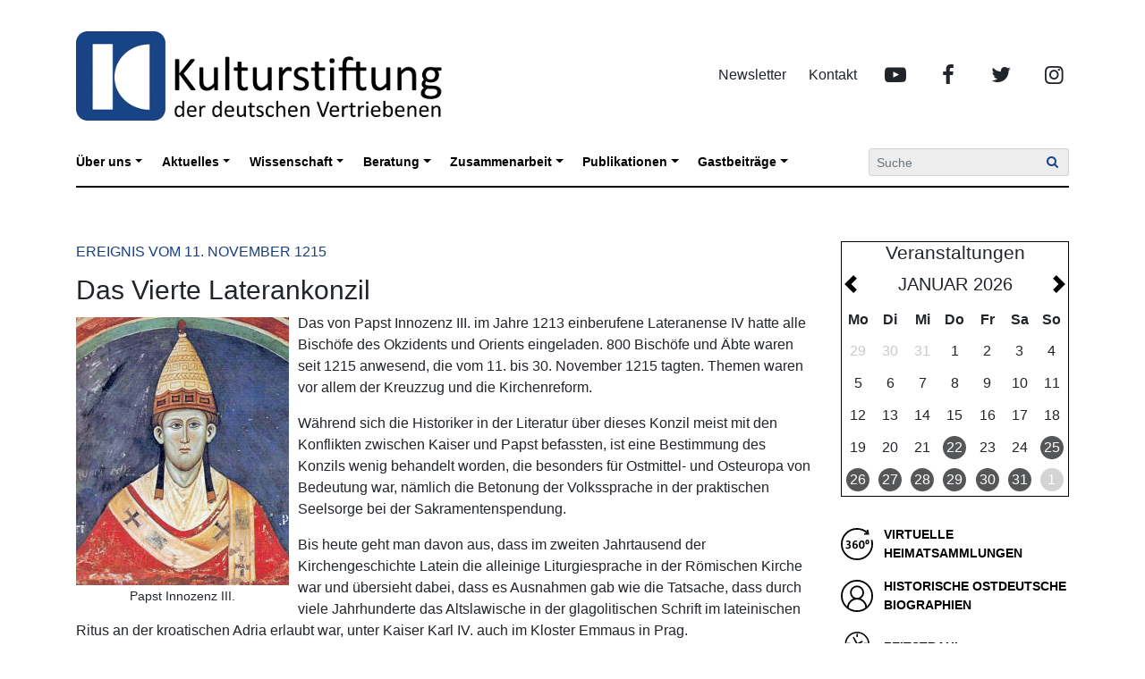

--- FILE ---
content_type: text/html; charset=UTF-8
request_url: https://kulturstiftung.org/zeitstrahl/das-vierte-laterankonzil
body_size: 18722
content:
<!DOCTYPE HTML>
<html xmlns="http://www.w3.org/1999/xhtml" lang="de">

<head>
    <meta http-equiv="Content-Type" content="text/html; charset=UTF-8">
    <meta id="viewport" name="viewport" content="width=device-width, initial-scale=1.0, user-scalable=no">
    <link rel="profile" href="http://gmpg.org/xfn/11">
    <link rel="shortcut icon" href="https://kulturstiftung.org/wp-content/themes/kulturstiftung-2020/assets/img/kdv-touch-icon.png">
    <title>Das Vierte Laterankonzil &#8211; Kulturstiftung</title>
<meta name='robots' content='max-image-preview:large' />
<link rel="alternate" type="application/rss+xml" title="Kulturstiftung &raquo; Feed" href="https://kulturstiftung.org/feed" />
<link rel="alternate" title="oEmbed (JSON)" type="application/json+oembed" href="https://kulturstiftung.org/wp-json/oembed/1.0/embed?url=https%3A%2F%2Fkulturstiftung.org%2Fzeitstrahl%2Fdas-vierte-laterankonzil" />
<link rel="alternate" title="oEmbed (XML)" type="text/xml+oembed" href="https://kulturstiftung.org/wp-json/oembed/1.0/embed?url=https%3A%2F%2Fkulturstiftung.org%2Fzeitstrahl%2Fdas-vierte-laterankonzil&#038;format=xml" />
<style id='wp-img-auto-sizes-contain-inline-css' type='text/css'>
img:is([sizes=auto i],[sizes^="auto," i]){contain-intrinsic-size:3000px 1500px}
/*# sourceURL=wp-img-auto-sizes-contain-inline-css */
</style>
<style id='wp-emoji-styles-inline-css' type='text/css'>

	img.wp-smiley, img.emoji {
		display: inline !important;
		border: none !important;
		box-shadow: none !important;
		height: 1em !important;
		width: 1em !important;
		margin: 0 0.07em !important;
		vertical-align: -0.1em !important;
		background: none !important;
		padding: 0 !important;
	}
/*# sourceURL=wp-emoji-styles-inline-css */
</style>
<style id='classic-theme-styles-inline-css' type='text/css'>
/*! This file is auto-generated */
.wp-block-button__link{color:#fff;background-color:#32373c;border-radius:9999px;box-shadow:none;text-decoration:none;padding:calc(.667em + 2px) calc(1.333em + 2px);font-size:1.125em}.wp-block-file__button{background:#32373c;color:#fff;text-decoration:none}
/*# sourceURL=/wp-includes/css/classic-themes.min.css */
</style>
<link rel='stylesheet' id='theme-style-css' href='https://kulturstiftung.org/wp-content/themes/kulturstiftung-2020/style.css?ver=2021-03-05' type='text/css' media='all' />
<script type="text/javascript" src="https://kulturstiftung.org/wp-includes/js/jquery/jquery.min.js?ver=3.7.1" id="jquery-core-js"></script>
<script type="text/javascript" src="https://kulturstiftung.org/wp-includes/js/jquery/jquery-migrate.min.js?ver=3.4.1" id="jquery-migrate-js"></script>
<link rel="https://api.w.org/" href="https://kulturstiftung.org/wp-json/" /><link rel="EditURI" type="application/rsd+xml" title="RSD" href="https://kulturstiftung.org/xmlrpc.php?rsd" />
<meta name="generator" content="WordPress 6.9" />
<link rel="canonical" href="https://kulturstiftung.org/zeitstrahl/das-vierte-laterankonzil" />
<link rel='shortlink' href='https://kulturstiftung.org/?p=32551' />
		<style type="text/css" id="wp-custom-css">
			/*Hier wird die Cookie Hintergrudfarbe des Balkens geändert*/
.cc_container {
background: #184183 none repeat scroll 0 0!important;
}

/*Hier wird die Farbe des Buttons angepasst*/
.cc_container .cc_btn, .cc_container .cc_btn:visited {
color: #184183!important;
font-weight: 800;	
background-color: #fff!important;}

/*Hier wird die Farbe des "Mehr erfahren"-Links angepasst*/
a.cc_more_info {
color: #ffffff!important;
font-weight: 800;	
}

.Menu-Information { 
color: #ffffff;
font-weight: 700;
margin-top: 40px;
font-size: 17px;	
	}

/*Abstand zu Bildern */

img {
    margin-right: 10px;
}		</style>
		<style id='global-styles-inline-css' type='text/css'>
:root{--wp--preset--aspect-ratio--square: 1;--wp--preset--aspect-ratio--4-3: 4/3;--wp--preset--aspect-ratio--3-4: 3/4;--wp--preset--aspect-ratio--3-2: 3/2;--wp--preset--aspect-ratio--2-3: 2/3;--wp--preset--aspect-ratio--16-9: 16/9;--wp--preset--aspect-ratio--9-16: 9/16;--wp--preset--color--black: #000000;--wp--preset--color--cyan-bluish-gray: #abb8c3;--wp--preset--color--white: #ffffff;--wp--preset--color--pale-pink: #f78da7;--wp--preset--color--vivid-red: #cf2e2e;--wp--preset--color--luminous-vivid-orange: #ff6900;--wp--preset--color--luminous-vivid-amber: #fcb900;--wp--preset--color--light-green-cyan: #7bdcb5;--wp--preset--color--vivid-green-cyan: #00d084;--wp--preset--color--pale-cyan-blue: #8ed1fc;--wp--preset--color--vivid-cyan-blue: #0693e3;--wp--preset--color--vivid-purple: #9b51e0;--wp--preset--gradient--vivid-cyan-blue-to-vivid-purple: linear-gradient(135deg,rgb(6,147,227) 0%,rgb(155,81,224) 100%);--wp--preset--gradient--light-green-cyan-to-vivid-green-cyan: linear-gradient(135deg,rgb(122,220,180) 0%,rgb(0,208,130) 100%);--wp--preset--gradient--luminous-vivid-amber-to-luminous-vivid-orange: linear-gradient(135deg,rgb(252,185,0) 0%,rgb(255,105,0) 100%);--wp--preset--gradient--luminous-vivid-orange-to-vivid-red: linear-gradient(135deg,rgb(255,105,0) 0%,rgb(207,46,46) 100%);--wp--preset--gradient--very-light-gray-to-cyan-bluish-gray: linear-gradient(135deg,rgb(238,238,238) 0%,rgb(169,184,195) 100%);--wp--preset--gradient--cool-to-warm-spectrum: linear-gradient(135deg,rgb(74,234,220) 0%,rgb(151,120,209) 20%,rgb(207,42,186) 40%,rgb(238,44,130) 60%,rgb(251,105,98) 80%,rgb(254,248,76) 100%);--wp--preset--gradient--blush-light-purple: linear-gradient(135deg,rgb(255,206,236) 0%,rgb(152,150,240) 100%);--wp--preset--gradient--blush-bordeaux: linear-gradient(135deg,rgb(254,205,165) 0%,rgb(254,45,45) 50%,rgb(107,0,62) 100%);--wp--preset--gradient--luminous-dusk: linear-gradient(135deg,rgb(255,203,112) 0%,rgb(199,81,192) 50%,rgb(65,88,208) 100%);--wp--preset--gradient--pale-ocean: linear-gradient(135deg,rgb(255,245,203) 0%,rgb(182,227,212) 50%,rgb(51,167,181) 100%);--wp--preset--gradient--electric-grass: linear-gradient(135deg,rgb(202,248,128) 0%,rgb(113,206,126) 100%);--wp--preset--gradient--midnight: linear-gradient(135deg,rgb(2,3,129) 0%,rgb(40,116,252) 100%);--wp--preset--font-size--small: 13px;--wp--preset--font-size--medium: 20px;--wp--preset--font-size--large: 36px;--wp--preset--font-size--x-large: 42px;--wp--preset--spacing--20: 0.44rem;--wp--preset--spacing--30: 0.67rem;--wp--preset--spacing--40: 1rem;--wp--preset--spacing--50: 1.5rem;--wp--preset--spacing--60: 2.25rem;--wp--preset--spacing--70: 3.38rem;--wp--preset--spacing--80: 5.06rem;--wp--preset--shadow--natural: 6px 6px 9px rgba(0, 0, 0, 0.2);--wp--preset--shadow--deep: 12px 12px 50px rgba(0, 0, 0, 0.4);--wp--preset--shadow--sharp: 6px 6px 0px rgba(0, 0, 0, 0.2);--wp--preset--shadow--outlined: 6px 6px 0px -3px rgb(255, 255, 255), 6px 6px rgb(0, 0, 0);--wp--preset--shadow--crisp: 6px 6px 0px rgb(0, 0, 0);}:where(.is-layout-flex){gap: 0.5em;}:where(.is-layout-grid){gap: 0.5em;}body .is-layout-flex{display: flex;}.is-layout-flex{flex-wrap: wrap;align-items: center;}.is-layout-flex > :is(*, div){margin: 0;}body .is-layout-grid{display: grid;}.is-layout-grid > :is(*, div){margin: 0;}:where(.wp-block-columns.is-layout-flex){gap: 2em;}:where(.wp-block-columns.is-layout-grid){gap: 2em;}:where(.wp-block-post-template.is-layout-flex){gap: 1.25em;}:where(.wp-block-post-template.is-layout-grid){gap: 1.25em;}.has-black-color{color: var(--wp--preset--color--black) !important;}.has-cyan-bluish-gray-color{color: var(--wp--preset--color--cyan-bluish-gray) !important;}.has-white-color{color: var(--wp--preset--color--white) !important;}.has-pale-pink-color{color: var(--wp--preset--color--pale-pink) !important;}.has-vivid-red-color{color: var(--wp--preset--color--vivid-red) !important;}.has-luminous-vivid-orange-color{color: var(--wp--preset--color--luminous-vivid-orange) !important;}.has-luminous-vivid-amber-color{color: var(--wp--preset--color--luminous-vivid-amber) !important;}.has-light-green-cyan-color{color: var(--wp--preset--color--light-green-cyan) !important;}.has-vivid-green-cyan-color{color: var(--wp--preset--color--vivid-green-cyan) !important;}.has-pale-cyan-blue-color{color: var(--wp--preset--color--pale-cyan-blue) !important;}.has-vivid-cyan-blue-color{color: var(--wp--preset--color--vivid-cyan-blue) !important;}.has-vivid-purple-color{color: var(--wp--preset--color--vivid-purple) !important;}.has-black-background-color{background-color: var(--wp--preset--color--black) !important;}.has-cyan-bluish-gray-background-color{background-color: var(--wp--preset--color--cyan-bluish-gray) !important;}.has-white-background-color{background-color: var(--wp--preset--color--white) !important;}.has-pale-pink-background-color{background-color: var(--wp--preset--color--pale-pink) !important;}.has-vivid-red-background-color{background-color: var(--wp--preset--color--vivid-red) !important;}.has-luminous-vivid-orange-background-color{background-color: var(--wp--preset--color--luminous-vivid-orange) !important;}.has-luminous-vivid-amber-background-color{background-color: var(--wp--preset--color--luminous-vivid-amber) !important;}.has-light-green-cyan-background-color{background-color: var(--wp--preset--color--light-green-cyan) !important;}.has-vivid-green-cyan-background-color{background-color: var(--wp--preset--color--vivid-green-cyan) !important;}.has-pale-cyan-blue-background-color{background-color: var(--wp--preset--color--pale-cyan-blue) !important;}.has-vivid-cyan-blue-background-color{background-color: var(--wp--preset--color--vivid-cyan-blue) !important;}.has-vivid-purple-background-color{background-color: var(--wp--preset--color--vivid-purple) !important;}.has-black-border-color{border-color: var(--wp--preset--color--black) !important;}.has-cyan-bluish-gray-border-color{border-color: var(--wp--preset--color--cyan-bluish-gray) !important;}.has-white-border-color{border-color: var(--wp--preset--color--white) !important;}.has-pale-pink-border-color{border-color: var(--wp--preset--color--pale-pink) !important;}.has-vivid-red-border-color{border-color: var(--wp--preset--color--vivid-red) !important;}.has-luminous-vivid-orange-border-color{border-color: var(--wp--preset--color--luminous-vivid-orange) !important;}.has-luminous-vivid-amber-border-color{border-color: var(--wp--preset--color--luminous-vivid-amber) !important;}.has-light-green-cyan-border-color{border-color: var(--wp--preset--color--light-green-cyan) !important;}.has-vivid-green-cyan-border-color{border-color: var(--wp--preset--color--vivid-green-cyan) !important;}.has-pale-cyan-blue-border-color{border-color: var(--wp--preset--color--pale-cyan-blue) !important;}.has-vivid-cyan-blue-border-color{border-color: var(--wp--preset--color--vivid-cyan-blue) !important;}.has-vivid-purple-border-color{border-color: var(--wp--preset--color--vivid-purple) !important;}.has-vivid-cyan-blue-to-vivid-purple-gradient-background{background: var(--wp--preset--gradient--vivid-cyan-blue-to-vivid-purple) !important;}.has-light-green-cyan-to-vivid-green-cyan-gradient-background{background: var(--wp--preset--gradient--light-green-cyan-to-vivid-green-cyan) !important;}.has-luminous-vivid-amber-to-luminous-vivid-orange-gradient-background{background: var(--wp--preset--gradient--luminous-vivid-amber-to-luminous-vivid-orange) !important;}.has-luminous-vivid-orange-to-vivid-red-gradient-background{background: var(--wp--preset--gradient--luminous-vivid-orange-to-vivid-red) !important;}.has-very-light-gray-to-cyan-bluish-gray-gradient-background{background: var(--wp--preset--gradient--very-light-gray-to-cyan-bluish-gray) !important;}.has-cool-to-warm-spectrum-gradient-background{background: var(--wp--preset--gradient--cool-to-warm-spectrum) !important;}.has-blush-light-purple-gradient-background{background: var(--wp--preset--gradient--blush-light-purple) !important;}.has-blush-bordeaux-gradient-background{background: var(--wp--preset--gradient--blush-bordeaux) !important;}.has-luminous-dusk-gradient-background{background: var(--wp--preset--gradient--luminous-dusk) !important;}.has-pale-ocean-gradient-background{background: var(--wp--preset--gradient--pale-ocean) !important;}.has-electric-grass-gradient-background{background: var(--wp--preset--gradient--electric-grass) !important;}.has-midnight-gradient-background{background: var(--wp--preset--gradient--midnight) !important;}.has-small-font-size{font-size: var(--wp--preset--font-size--small) !important;}.has-medium-font-size{font-size: var(--wp--preset--font-size--medium) !important;}.has-large-font-size{font-size: var(--wp--preset--font-size--large) !important;}.has-x-large-font-size{font-size: var(--wp--preset--font-size--x-large) !important;}
/*# sourceURL=global-styles-inline-css */
</style>
<link rel='stylesheet' id='mailpoet_public-css' href='https://kulturstiftung.org/wp-content/plugins/mailpoet/assets/dist/css/mailpoet-public.b1f0906e.css?ver=6.9' type='text/css' media='all' />
</head>

<body class="wp-singular timeline-event-template-default single single-timeline-event postid-32551 wp-theme-kulturstiftung-2020 singular">

<div class="header-row">
    <div class="logo-social-nav-wrapper container">
        <div class="row">
            <div class="col-md-5 brand">
                <a href="https://kulturstiftung.org" class="navbar-brand logo-home-link" title="Kulturstiftung">
                    <img src="https://kulturstiftung.org/wp-content/themes/kulturstiftung-2020/assets/img/kdv-logo.png" alt="Kulturstiftung" width="420" height="100" class="logo" loading="lazy">
                </a>
            </div>
            <div class="col-md hidden-xs hidden-sm social-links">
                <ul id="menu-kopfbereich" class="navbar-nav header-nav"><li id="menu-item-30838" class="menu-item menu-item-type-custom menu-item-object-custom menu-item-30838"><a href="https://kulturstiftung.org/publikation/newsletter">Newsletter</a></li><li id="menu-item-30839" class="menu-item menu-item-type-custom menu-item-object-custom menu-item-30839"><a href="https://kulturstiftung.org/kontakt">Kontakt</a></li><li id="menu-item-30835" class="youtube icon menu-item menu-item-type-custom menu-item-object-custom menu-item-30835"><a target="_blank" href="https://www.youtube.com/channel/UCriw7xJskr8t5QniA52R5FQ/videos">YouTube</a></li><li id="menu-item-30836" class="facebook icon menu-item menu-item-type-custom menu-item-object-custom menu-item-30836"><a target="_blank" href="https://www.facebook.com/KulturstiftungDerVertriebenen">Facebook</a></li><li id="menu-item-30837" class="twitter icon menu-item menu-item-type-custom menu-item-object-custom menu-item-30837"><a target="_blank" href="https://twitter.com/KVertriebenen">Twitter</a></li><li id="menu-item-31663" class="instagram icon menu-item menu-item-type-custom menu-item-object-custom menu-item-31663"><a target="_blank" href="https://www.instagram.com/kulturstiftungdervertriebenen/">Instagram</a></li></ul>            </div>
        </div>
    </div>
    
    <nav class="primary-navigation navbar navbar-expand-lg navbar-light -open-mega-menu">
        <div class="container nav-wrapper">
            <button class="navbar-toggler collapsed" type="button" data-toggle="collapse" data-target="#navbar-primary" aria-controls="navbar-primary" aria-expanded="false" aria-label="Menü aufklappen">
                Navigation <span class="navbar-toggler-icon"></span>
            </button>
    
            <div class="collapse navbar-collapse" id="navbar-primary">
                <ul id="menu-hauptnavigation" class="navbar-nav col-lg-9 mr-auto"><li id="menu-item-31554" class="menu-item menu-item-type-post_type menu-item-object-page menu-item-has-children nav-item nav-item-31554 dropdown"><a class="nav-link dropdown-toggle" title="Über uns" href="#" data-toggle="dropdown">Über uns</a><ul class="dropdown-menu" aria-labelledby="navbarDropdownMenuLink"><li id="menu-item-30878" class="menu-item menu-item-type-post_type menu-item-object-page dropdown-item nav-item-30878 dropdown-item"><a class="nav-link" title="Die Kulturstiftung der deutschen Vertriebenen" href="https://kulturstiftung.org/die-kulturstiftung">Die Kulturstiftung der deutschen Vertriebenen</a><li id="menu-item-30882" class="menu-item menu-item-type-post_type menu-item-object-page dropdown-item nav-item-30882 dropdown-item"><a class="nav-link" title="Organe" href="https://kulturstiftung.org/organe">Organe</a><li id="menu-item-30884" class="menu-item menu-item-type-post_type menu-item-object-page dropdown-item nav-item-30884 dropdown-item"><a class="nav-link" title="Förderkreis" href="https://kulturstiftung.org/forderkreis">Förderkreis</a><li id="menu-item-30881" class="menu-item menu-item-type-post_type menu-item-object-page dropdown-item nav-item-30881 dropdown-item"><a class="nav-link" title="Mitarbeiterinnen und Mitarbeiter" href="https://kulturstiftung.org/mitarbeiterinnen-mitarbeiter">Mitarbeiterinnen und Mitarbeiter</a><li id="menu-item-30880" class="menu-item menu-item-type-post_type menu-item-object-page dropdown-item nav-item-30880 dropdown-item"><a class="nav-link" title="Kontakt" href="https://kulturstiftung.org/kontakt">Kontakt</a><li id="menu-item-30879" class="menu-item menu-item-type-post_type menu-item-object-page dropdown-item nav-item-30879 dropdown-item"><a class="nav-link" title="Geschichte der Kulturstiftung" href="https://kulturstiftung.org/geschichter-der-kulturstiftung">Geschichte der Kulturstiftung</a><li id="menu-item-32447" class="menu-item menu-item-type-post_type menu-item-object-page dropdown-item nav-item-32447 dropdown-item"><a class="nav-link" title="Das Kulturportal West-Ost" href="https://kulturstiftung.org/das-kulturportal-west-ost-3">Das Kulturportal West-Ost</a></ul></li><li id="menu-item-31290" class="menu-item menu-item-type-custom menu-item-object-custom menu-item-has-children nav-item nav-item-31290 dropdown"><a class="nav-link dropdown-toggle" title="Aktuelles" href="#" data-toggle="dropdown">Aktuelles</a><ul class="dropdown-menu" aria-labelledby="navbarDropdownMenuLink"><li id="menu-item-31808" class="menu-item menu-item-type-taxonomy menu-item-object-category dropdown-item nav-item-31808 dropdown-item"><a class="nav-link" title="Aktuelles" href="https://kulturstiftung.org/kategorie/aktuelles">Aktuelles</a><li id="menu-item-31287" class="menu-item menu-item-type-post_type menu-item-object-page current_page_parent dropdown-item nav-item-31287 dropdown-item"><a class="nav-link" title="Letzte Beiträge" href="https://kulturstiftung.org/beitraege">Letzte Beiträge</a><li id="menu-item-31288" class="menu-item menu-item-type-post_type_archive menu-item-object-event dropdown-item nav-item-31288 dropdown-item"><a class="nav-link" title="Veranstaltungen" href="https://kulturstiftung.org/veranstaltungen">Veranstaltungen</a></ul></li><li id="menu-item-30853" class="menu-item menu-item-type-post_type menu-item-object-page menu-item-has-children nav-item nav-item-30853 dropdown"><a class="nav-link dropdown-toggle" title="Wissenschaft" href="#" data-toggle="dropdown">Wissenschaft</a><ul class="dropdown-menu" aria-labelledby="navbarDropdownMenuLink"><li id="menu-item-30899" class="menu-item menu-item-type-post_type menu-item-object-page dropdown-item nav-item-30899 dropdown-item"><a class="nav-link" title="Staats- und Völkerrecht" href="https://kulturstiftung.org/wissenschaft/staats-voelkerrecht">Staats- und Völkerrecht</a><li id="menu-item-30898" class="menu-item menu-item-type-post_type menu-item-object-page dropdown-item nav-item-30898 dropdown-item"><a class="nav-link" title="(Zeit-)Geschichte" href="https://kulturstiftung.org/wissenschaft/zeit-geschichte">(Zeit-)Geschichte</a><li id="menu-item-30897" class="menu-item menu-item-type-post_type menu-item-object-page dropdown-item nav-item-30897 dropdown-item"><a class="nav-link" title="Literaturgeschichte" href="https://kulturstiftung.org/wissenschaft/literaturgeschichte">Literaturgeschichte</a><li id="menu-item-30896" class="menu-item menu-item-type-post_type menu-item-object-page dropdown-item nav-item-30896 dropdown-item"><a class="nav-link" title="Kunstgeschichte" href="https://kulturstiftung.org/wissenschaft/kunstgeschichte">Kunstgeschichte</a><li id="menu-item-37696" class="menu-item menu-item-type-post_type menu-item-object-page dropdown-item nav-item-37696 dropdown-item"><a class="nav-link" title="Forschungsstelle „Ethnische Vertreibungen“ (FSEV)" href="https://kulturstiftung.org/wissenschaft/forschungsstelle-ethnische-vertreibungen-fsev">Forschungsstelle „Ethnische Vertreibungen“ (FSEV)</a><li id="menu-item-31412" class="menu-item menu-item-type-post_type menu-item-object-page dropdown-item nav-item-31412 dropdown-item"><a class="nav-link" title="Fachtagungen" href="https://kulturstiftung.org/wissenschaft/fachtagungen-2">Fachtagungen</a><li id="menu-item-31380" class="menu-item menu-item-type-taxonomy menu-item-object-category dropdown-item nav-item-31380 dropdown-item"><a class="nav-link" title="Ausstellungen" href="https://kulturstiftung.org/kategorie/ausstellungen">Ausstellungen</a><li id="menu-item-30900" class="menu-item menu-item-type-post_type menu-item-object-page dropdown-item nav-item-30900 dropdown-item"><a class="nav-link" title="Nachwuchsnetzwerk „Junge Wissenschaft“ West-Ost" href="https://kulturstiftung.org/wissenschaft/junges-netzwerk-wissenschaft">Nachwuchsnetzwerk „Junge Wissenschaft“ West-Ost</a></ul></li><li id="menu-item-30852" class="menu-item menu-item-type-post_type menu-item-object-page menu-item-has-children nav-item nav-item-30852 dropdown"><a class="nav-link dropdown-toggle" title="Beratung" href="#" data-toggle="dropdown">Beratung</a><ul class="dropdown-menu" aria-labelledby="navbarDropdownMenuLink"><li id="menu-item-30904" class="menu-item menu-item-type-post_type menu-item-object-page dropdown-item nav-item-30904 dropdown-item"><a class="nav-link" title="Finanzielle Förderungen" href="https://kulturstiftung.org/beratung/finanzielle-foerderungen">Finanzielle Förderungen</a><li id="menu-item-31003" class="menu-item menu-item-type-post_type menu-item-object-page dropdown-item nav-item-31003 dropdown-item"><a class="nav-link" title="Grenzüberschreitende Zusammenarbeit" href="https://kulturstiftung.org/beratung/grenzueberschreitende-zusammenarbeit">Grenzüberschreitende Zusammenarbeit</a><li id="menu-item-30905" class="menu-item menu-item-type-post_type menu-item-object-page dropdown-item nav-item-30905 dropdown-item"><a class="nav-link" title="Heimatsammlungen" href="https://kulturstiftung.org/beratung/heimatsammlungen">Heimatsammlungen</a><li id="menu-item-30906" class="menu-item menu-item-type-post_type menu-item-object-page dropdown-item nav-item-30906 dropdown-item"><a class="nav-link" title="Öffentlichkeitsarbeit" href="https://kulturstiftung.org/beratung/oeffentlichkeitsarbeit">Öffentlichkeitsarbeit</a><li id="menu-item-35561" class="menu-item menu-item-type-post_type menu-item-object-page dropdown-item nav-item-35561 dropdown-item"><a class="nav-link" title="Bildungsprojekt Heimatsammlungen" href="https://kulturstiftung.org/bildungsprojekt-heimatsammlungen">Bildungsprojekt Heimatsammlungen</a></ul></li><li id="menu-item-30851" class="menu-item menu-item-type-post_type menu-item-object-page menu-item-has-children nav-item nav-item-30851 dropdown"><a class="nav-link dropdown-toggle" title="Zusammenarbeit" href="#" data-toggle="dropdown">Zusammenarbeit</a><ul class="dropdown-menu" aria-labelledby="navbarDropdownMenuLink"><li id="menu-item-30915" class="menu-item menu-item-type-post_type menu-item-object-page dropdown-item nav-item-30915 dropdown-item"><a class="nav-link" title="Heimatvertriebene &#038; Heimatverbliebene" href="https://kulturstiftung.org/zusammenarbeit/heimatvertriebene-heimatverbleibene">Heimatvertriebene &#038; Heimatverbliebene</a><li id="menu-item-30913" class="menu-item menu-item-type-post_type menu-item-object-page dropdown-item nav-item-30913 dropdown-item"><a class="nav-link" title="Forschung International" href="https://kulturstiftung.org/zusammenarbeit/forschung-international">Forschung International</a><li id="menu-item-30912" class="menu-item menu-item-type-post_type menu-item-object-page dropdown-item nav-item-30912 dropdown-item"><a class="nav-link" title="Bundesweite Vernetzung" href="https://kulturstiftung.org/zusammenarbeit/bundesweite-vernetzung">Bundesweite Vernetzung</a><li id="menu-item-30916" class="menu-item menu-item-type-post_type menu-item-object-page dropdown-item nav-item-30916 dropdown-item"><a class="nav-link" title="Junges Netzwerk „Zukunft“" href="https://kulturstiftung.org/zusammenarbeit/junges-netzwerk-zukunft">Junges Netzwerk „Zukunft“</a><li id="menu-item-31314" class="menu-item menu-item-type-custom menu-item-object-custom dropdown-item nav-item-31314 dropdown-item"><a class="nav-link" title="Kulturinstitutionen" href="https://kulturstiftung.org/institutionen">Kulturinstitutionen</a><li id="menu-item-30917" class="menu-item menu-item-type-post_type menu-item-object-page dropdown-item nav-item-30917 dropdown-item"><a class="nav-link" title="Partner in Europa" href="https://kulturstiftung.org/zusammenarbeit/partner-in-europa">Partner in Europa</a></ul></li><li id="menu-item-31113" class="menu-item menu-item-type-post_type menu-item-object-page menu-item-has-children nav-item nav-item-31113 dropdown"><a class="nav-link dropdown-toggle" title="Publikationen" href="#" data-toggle="dropdown">Publikationen</a><ul class="dropdown-menu" aria-labelledby="navbarDropdownMenuLink"><li id="menu-item-30927" class="menu-item menu-item-type-post_type menu-item-object-page dropdown-item nav-item-30927 dropdown-item"><a class="nav-link" title="Newsletter" href="https://kulturstiftung.org/publikation/newsletter">Newsletter</a><li id="menu-item-31400" class="menu-item menu-item-type-taxonomy menu-item-object-category dropdown-item nav-item-31400 dropdown-item"><a class="nav-link" title="Pressemitteilung" href="https://kulturstiftung.org/kategorie/pressemitteilung">Pressemitteilung</a><li id="menu-item-30926" class="menu-item menu-item-type-post_type menu-item-object-page dropdown-item nav-item-30926 dropdown-item"><a class="nav-link" title="Periodikum" href="https://kulturstiftung.org/publikation/periodikum">Periodikum</a><li id="menu-item-30925" class="menu-item menu-item-type-post_type menu-item-object-page dropdown-item nav-item-30925 dropdown-item"><a class="nav-link" title="Fachliteratur" href="https://kulturstiftung.org/publikation/fachliteratur">Fachliteratur</a><li id="menu-item-30924" class="menu-item menu-item-type-post_type menu-item-object-page dropdown-item nav-item-30924 dropdown-item"><a class="nav-link" title="Handreichungen" href="https://kulturstiftung.org/publikation/handreichungen">Handreichungen</a><li id="menu-item-30923" class="menu-item menu-item-type-post_type menu-item-object-page dropdown-item nav-item-30923 dropdown-item"><a class="nav-link" title="Kataloge" href="https://kulturstiftung.org/publikation/kataloge">Kataloge</a></ul></li><li id="menu-item-30849" class="menu-item menu-item-type-post_type menu-item-object-page menu-item-has-children nav-item nav-item-30849 dropdown"><a class="nav-link dropdown-toggle" title="Gastbeiträge" href="#" data-toggle="dropdown">Gastbeiträge</a><ul class="dropdown-menu" aria-labelledby="navbarDropdownMenuLink"><li id="menu-item-31329" class="menu-item menu-item-type-taxonomy menu-item-object-category dropdown-item nav-item-31329 dropdown-item"><a class="nav-link" title="Inland" href="https://kulturstiftung.org/kategorie/inland">Inland</a><li id="menu-item-31332" class="menu-item menu-item-type-taxonomy menu-item-object-category dropdown-item nav-item-31332 dropdown-item"><a class="nav-link" title="Ausland" href="https://kulturstiftung.org/kategorie/ausland">Ausland</a><li id="menu-item-31346" class="menu-item menu-item-type-taxonomy menu-item-object-category dropdown-item nav-item-31346 dropdown-item"><a class="nav-link" title="Buchvorstellungen" href="https://kulturstiftung.org/kategorie/buchvorstellungen">Buchvorstellungen</a></ul></li></ul>                <form class="search form-inline" action="https://kulturstiftung.org" method="get">
                    <div class="input-group">
                        <input name="s" class="search-phrase form-control form-control-sm" type="search" placeholder="Suche" value="" aria-label="Suche">
                        <div class="input-group-append">
                            <button class="search-submit btn btn-sm btn-outline-primary" type="submit"><span class="kdv-icon icon-search"></span></button>
                        </div>
                    </div>
                </form>
            </div>
        </div>
    </nav>

    <div class="container">
        <div class="separator"></div>
    </div>
</div>

<div class="body">
<div class="container">
    <div class="row">
        <div class="col-lg-9">
            <div id="post-32551" class="post-32551 timeline-event type-timeline-event status-publish has-post-thumbnail hentry">

                                    <div class="sub-title">Ereignis vom 11. November 1215</div>
                
                
                <h1>Das Vierte Laterankonzil</h1>

                <div class="entry">
                    <figure id="attachment_32552" aria-describedby="caption-attachment-32552" style="width: 238px" class="wp-caption alignleft"><img fetchpriority="high" decoding="async" class="size-medium wp-image-32552" src="https://kulturstiftung.org/wp-content/uploads/Papst-Innozenz-III.-Fresko-im-Kloster-San-Benedetto-in-Subiaco-Latium-um-1219-238x300.jpg" alt="" width="238" height="300" srcset="https://kulturstiftung.org/wp-content/uploads/Papst-Innozenz-III.-Fresko-im-Kloster-San-Benedetto-in-Subiaco-Latium-um-1219-238x300.jpg 238w, https://kulturstiftung.org/wp-content/uploads/Papst-Innozenz-III.-Fresko-im-Kloster-San-Benedetto-in-Subiaco-Latium-um-1219-397x500.jpg 397w, https://kulturstiftung.org/wp-content/uploads/Papst-Innozenz-III.-Fresko-im-Kloster-San-Benedetto-in-Subiaco-Latium-um-1219.jpg 538w" sizes="(max-width: 238px) 100vw, 238px" /><figcaption id="caption-attachment-32552" class="wp-caption-text">Papst Innozenz III.</figcaption></figure>
<p>Das von Papst Innozenz III. im Jahre 1213 einberufene Lateranense IV hatte alle Bischöfe des Okzidents und Orients eingeladen. 800 Bischöfe und Äbte waren seit 1215 anwesend, die vom 11. bis 30. November 1215 tagten. Themen waren vor allem der Kreuzzug und die Kirchenreform.</p>
<p>Während sich die Historiker in der Literatur über dieses Konzil meist mit den Konflikten zwischen Kaiser und Papst befassten, ist eine Bestimmung des Konzils wenig behandelt worden, die besonders für Ostmittel- und Osteuropa von Bedeutung war, nämlich die Betonung der Volkssprache in der praktischen Seelsorge bei der Sakramentenspendung.</p>
<p>Bis heute geht man davon aus, dass im zweiten Jahrtausend der Kirchengeschichte Latein die alleinige Liturgiesprache in der Römischen Kirche war und übersieht dabei, dass es Ausnahmen gab wie die Tatsache, dass durch viele Jahrhunderte das Altslawische in der glagolitischen Schrift im lateinischen Ritus an der kroatischen Adria erlaubt war, unter Kaiser Karl IV. auch im Kloster Emmaus in Prag.</p>
<p>1215 war in England das Jahr der <em>Magna Charta</em>. Im gleichen Jahr brachte das Konzil im Lateran und die Verordnung von Papst Innozenz III. die <em>Magna Charta</em> für die Volkssprache im Gottesdienst, denn das Vierte Laterankonzil bestimmte: <em>„Weil in vielen Gegenden innerhalb einer Stadt oder Diözese Völkerschaften verschiedener Sprachen wohnen, die im Glauben eins sind, aber im Ritus und in den Gewohnheiten geteilt sind, so befehlen wir strenge, dass die Bischöfe solcher Städte und Diözesen geeignete Männer anstellen, die in den verschiedenen Riten und Sprachen den Gottesdienst feiern, die Sakramente der Kirche spenden und durch Wort und Beispiel die Leute belehren.“</em></p>
<p>Dass diese Verordnung auch befolgt wurde, beweisen die Akten vieler Provinzkonzilien, in denen die Vorschriften des Lateranums umgesetzt und näher erläutert werden. Schon zwei Jahre nach dieser Anordnung des Vierten Lateranums lesen wir in den Akten der Synode von Trier 1217 über die Taufe in der Volkssprache die mittelhochdeutsche Taufformel: <em>„Ich duffen dich in deme Name des Vaders, tride des Sonnes, tride des Heiligen Geistes.“</em> Da damals weite Teile des heutigen Frankreichs zum Erzbistum Trier gehörten, ist auch die altfranzösische Taufformel angeführt: <em>„Je te baptoi en nomine do Patre et do Fis et do Sainte Esprit“</em>. Ebenso erlaubte z.B. die Diözese Canterbury die englische und französische Sprache.</p>
<p>Dass diese Bestimmung des Konzils im ganzen Abendland ernst genommen wurde, zeigen verschiedene Synoden gerade in Ostmitteleuropa, wie die Synode von Culm 1583, die sowohl das Polnische wie das Deutsche in gemischten Pfarreien forderte: <em>„Jeder Pfarrer, in dessen Pfarrei eine Sprache geredet wird, die er nicht versteht, sorge mit Eifer für einen Priester dieser Sprache, sonst verliert er sein Amt.“</em> Gleiches verlangten das Bistum Ermland und andere Diözesen.</p>
<p>Bis ins 19. Jahrhundert gab es Beispiele, dass man diese Be­stimmungen ernst nahm. Katholische Rituale wie das für die Diözese Wilna im Großfürstentum Litauen waren mehrsprachig z.B. eine Ausgabe aus dem Jahr 1621 lateinisch, polnisch, deutsch, litauisch und lettisch bzw. latgalisch. Durch die katholische Kirche wurde das Latgalische neben dem Lettischen der Protestanten zu einer eigenen Literatursprache.</p>
<p>1847 wies Rom in Artikel 8 des mit Russland abgeschlossenen Konkordates bei der Errichtung der mehrheitlich russlanddeutschen Diözese Tiraspol auf seine Lateranbestimmung von 1215 hin, als es um die Seelsorge der unierten Armenier in diesem Teil Russlands in armenischer Sprache ging. Die 1848 errichtete Diözese, deren Bischofssitz in Saratow an der Wolga war, umfasste weite Teile Russlands bis zur Krim und zum Kaukasus. Theodor Grentrup hat 1927 in Breslau in seinem Standardwerk <em>Katholische Kirche und nationale Minderheuten</em> weitere Beispiele für diese Praxis angeführt, auch L. Leutner 1964 in <em>Volkssprache und Sakralsprache</em>. Gertrud Putz betont in ihrer Arbeit <em>Die Kärntner Slowenen und die Kirche</em> die <em>„nachhaltige Wirkung des Vierten Laterankonzils … bis hinauf in unser Jahrhundert.“</em></p>
<p>Über einzelne andere Fälle der Volkssprache in der römischen Messe, so im ujgurischen Türkisch, und über päpstlichen Konzessionen für das Griechische und Armenische in der dominikanischen Liturgie sowie über Zelebration nach dem römischen Ritus in georgischer, persischer, armenischer und arabischer Sprache durch verschiedene Missionsorden berichtet Cyrill Korolevskij in seinem Werk <em>Liturgie in lebender Sprache</em>. Großzügiger als für die Sprache in der Messe war Rom stets in Fragen der Volkssprache bei der Sakramentenspendung und der Pastorisation. Dass auch im Hochmittelalter von lateinischen Missionaren liturgische Texte für die noch zu bekehrenden Heiden Europas übersetzt wurden, dafür ist der Codex Cumanicus Zeuge, den in der Markusbibliothek in Venedig schon Francesco Petrarca kannte und der ein lateinisch-persisch-kumanisches Wörterbuch bietet sowie von deutschen Franziskanern geschriebene liturgische Texte in einem altertümlichen Deutsch. Eine Generation nach dem Vierten Laterankonzil hatte Papst Innozens IV. das Altslawische an der Adria offiziell bestätigt. Die Bereitschaft Roms war im 13. Jahrhundert teilweise getragen von der Tatsache, dass damals an der kroatischen Küste, auch im venezianischen Gebieten der Adria, die Messe nach römischem Ritus in altslawischer bzw. altkroatischer Sprache gefeiert wurde, die von den Slawenlehrern Cyrill und Method in glagolitischer Schrift übersetzt worden war.</p>
<p>Auf dem Reichstag 1347 in Nürnberg erließ am 21. November Karl IV. das Gründungsdekret des Klosters Emmaus, um <em>„in unserer Stadt Prag ein Kloster des Benediktinerordens zu errichten … mit dem heiligen Offizium in slawischer Sprache“</em>. 1390 gründete die polnische Königin Hedwig in Kleparz bei Krakau ein weiteres <em>„Prager slawisches Kloster in Polen“</em>. Schon zu Herzog Wenzels Zeiten hatte man die Liturgie slawisch und lateinisch zelebriert. Sie wurde auch im böhmischen Kloster Sazava zum Andenken an die Slawenapostel Cyrill und Method slawisch gefeiert, dies wurde aber in den Kreuzzügen aufgegeben.</p>
<p>Das Gebiet der glagolitischen Liturgie umfasste Istrien und die Adria-Inseln, dazu am Küstenland die Bistümer Senj, Zadar, Split, aber auch Teile anderer Dözesen bis hinunter nach Montenegro. Dass der Gebrauch der glagolitischen Liturgie früher noch verbreiteter war, bezeugt schon der slowenische Historiker Valvasor in seinem 1689 in Laibach und Nürnberg erschienenen 6. Band seiner <em>Ehre des Herzogtums Krain</em>, <em>Von der Crainisch-Sclavonischen Sprache</em>. Dort heißt es<em>: „Mit eben diesen glagolitischen Littern ist gleichfalls das Missale (oder Messbuch) gedruckt, daraus die Geistlichen Messen lesen, welche Missalia Glagolitischer Schrift anjetzo zu Rom gedruckt werden; und solche braucht man noch auf diese Stunde in Crain an vielen Orten, da man die Crainersche oder Slavonsiche Messe (will sagen die Messe in Crainisch-Slavonischer Sprache) liest.“</em></p>
<p>Die glagolitische Liturgie hielt sich weit ins 20. Jahrhundert, bis die altkroatische Liturgiesprache vom II. Vatikanum durch das moderne Kroatisch abgelöst wurde. In Rom wurde das slawische Missale noch 1927 gedruckt.</p>
<p>Die Weiterverwendung des Altslawischen auch im römischen Ritus bis zum Zweiten Vatikanum war ein Vorbild bei anderen katholischen Slawen wie bei den Tschechen im 19. und 20. Jahrhundert. Nicht zufällig waren die beiden deutschen Vorkämpfer für die Volkssprache in der Heiligen Messe vom böhmischen Raum beeinflusst: Anselm Schott und Pius Parsch.</p>
<p>Das Kloster Emmaus erlebte im 19. Jahrhundert eine späte Blüte, als im Bismarckschen Kulturkampf die Benediktiner von Beuron ihr Kloster verlassen mussten. Sie fanden Zuflucht in Prag, eben in diesem Emmaus-Kloster, und blieben eine eigene lebendige Abtei, auch als Beuron wieder an den Orden zurückgegeben wurde. Nach 1918 mussten aber die deutschen Patres das Prager Emmaus verlassen und gründeten die Klöster Neresheim bei Württemberg und Grüssau in Schlesien. Das Kloster Grüssau erlebte 1945 eine erneute Vertreibung; die vertriebenen Benediktiner fanden 1947 in Bad Wimpfen am Neckar eine neue Heimat.</p>
<p>In Emmaus war unter den vertriebenen reichsdeutschen Mönchen auch P. Anselm Schott. In Prag lernte er die Tradition der Volkssprache im Gottesdienst kennen. Er war es, der seit 1883 das Messbuch übersetzte und erstmals in deutscher Sprache herausgab, das seitdem als <em>Schott</em> seinen Namen trägt.</p>
<p>Neben P. Anselm Schott hat sich vor allem der Mährer P. Pius Parsch um die Volkssprache im Gottesdienst verdient gemacht, ein Augustinerchorherr im österreichischen Stift Klosterneuburg. Er stammte aus Neustift bei Olmütz und kannte als Mährer die cyrillomethodianische Tradition. Als Feldkurat der k.u.k. Armee im Ersten Weltkrieg erlebte er in Galizien, wie die unierten Ukrainer in Altkirchenslawisch den Gottesdienst feierten. P. Parsch begann in Klosterneuburg nach dem Ersten Weltkrieg mit Bibelstunden und Liturgiestunden und feierte 1922 die erste Gemeinschaftsmesse. Um billige Texte zur weiteren Verbreitung herausgeben zu können, gründete er einen eigenen Verlag und eine Druckerei. So popularisierte er die biblisch-liturgische Erneuerung im deutschen Sprachraum. Er betonte die Einheit von Bibel und Liturgie und vertrat eine<em> „Gnadenfrömmigkeit statt Gebetsfrömmigkeit“</em>. Bis zu seinem Tode 1954 trat er nach seinem Wahlspruch <em>„Mit sanfter Zähigkeit“</em> für seine Lebensaufgabe ein. Leider hat er den Erfolg seiner Bemühungen und die Liturgiekonstitution des Zweiten Vatikanum nicht mehr erlebt.</p>
<p><em>Lit.</em>: Theodor Grentrup, Nationale Minderheiten und Katholische Kirche, Breslau 1927. – Cyrille Korolevskij, Liturgie in lebender Sprache, Klosterneuburg 1955. – Paul-Wilhelm Gennrich, Gott und die Völker. Beiträge zur Auffassung von Volk und Volkstum in der Geschichte der Theologie, Stuttgart 1972 – Gertrud Putz, Die Kärntner Slowenen und die Kirche (= Veröffentlichungen der Internationalen Forschungsstelle Salzburg NF 12), Salzburg 1982. – Rudolf Grulich, Konfession und Nationalität. Der Beitrag der Kirchen zum Schutz nationaler Minderheiten und zum Volksgruppenrecht, in: Archiv für Kirchengeschichte von Böhmen-Mähren-Schlesien XIV (1997), S. 121-150.</p>
<p><em>Bild</em>: Papst Innozenz III. (Fresko im <a title="Kloster San Benedetto (Subiaco)" href="https://de.wikipedia.org/wiki/Kloster_San_Benedetto_(Subiaco)">Kloster San Benedetto</a> in <a title="Subiaco (Latium)" href="https://de.wikipedia.org/wiki/Subiaco_(Latium)">Subiaco</a>, <a title="Latium" href="https://de.wikipedia.org/wiki/Latium">Latium</a>, um 1219) / Quelle: Wikipedia. Gemeinfrei.</p>
<p>Rudolf Grulich</p>
<p>&nbsp;</p>
                    <div class="clearfix"></div>
                </div>

                            </div>
        </div>

        <div class="col"><div class="sidebar calendar">
    <h4 class="text-center">Veranstaltungen</h4>
    <div id="event-calender-carousel" class="event-carousel carousel slide" data-ride="carousel" data-interval="false" data-wrap="true">
    <a class="prev-month" href="#event-calender-carousel" role="button" data-slide="prev">
        <span class="carousel-control-prev-icon" aria-hidden="true"></span>
        <span class="sr-only">Voheriger Monat</span>
    </a>
    <a class="next-month" href="#event-calender-carousel" role="button" data-slide="next">
        <span class="carousel-control-next-icon" aria-hidden="true"></span>
        <span class="sr-only">Nächster Monat</span>
    </a>
    <div class="carousel-inner">
                    <div class="carousel-item active">
                <div class="calendar-month">
    <div class="month-year-header">Januar 2026</div>

            <div class="day-name">Mo</div>
            <div class="day-name">Di</div>
            <div class="day-name">Mi</div>
            <div class="day-name">Do</div>
            <div class="day-name">Fr</div>
            <div class="day-name">Sa</div>
            <div class="day-name">So</div>
    
            <div class="day last-month  ">
            <a class="day-link" href="https://kulturstiftung.org/veranstaltungen#month-2025-12" title="29. Dez. 2025">
                29            </a>
        </div>
            <div class="day last-month  ">
            <a class="day-link" href="https://kulturstiftung.org/veranstaltungen#month-2025-12" title="30. Dez. 2025">
                30            </a>
        </div>
            <div class="day last-month  ">
            <a class="day-link" href="https://kulturstiftung.org/veranstaltungen#month-2025-12" title="31. Dez. 2025">
                31            </a>
        </div>
            <div class="day this-month  ">
            <a class="day-link" href="https://kulturstiftung.org/veranstaltungen#month-2026-01" title="01. Jan. 2026">
                1            </a>
        </div>
            <div class="day this-month  ">
            <a class="day-link" href="https://kulturstiftung.org/veranstaltungen#month-2026-01" title="02. Jan. 2026">
                2            </a>
        </div>
            <div class="day this-month  ">
            <a class="day-link" href="https://kulturstiftung.org/veranstaltungen#month-2026-01" title="03. Jan. 2026">
                3            </a>
        </div>
            <div class="day this-month  ">
            <a class="day-link" href="https://kulturstiftung.org/veranstaltungen#month-2026-01" title="04. Jan. 2026">
                4            </a>
        </div>
            <div class="day this-month  ">
            <a class="day-link" href="https://kulturstiftung.org/veranstaltungen#month-2026-01" title="05. Jan. 2026">
                5            </a>
        </div>
            <div class="day this-month  ">
            <a class="day-link" href="https://kulturstiftung.org/veranstaltungen#month-2026-01" title="06. Jan. 2026">
                6            </a>
        </div>
            <div class="day this-month  ">
            <a class="day-link" href="https://kulturstiftung.org/veranstaltungen#month-2026-01" title="07. Jan. 2026">
                7            </a>
        </div>
            <div class="day this-month  ">
            <a class="day-link" href="https://kulturstiftung.org/veranstaltungen#month-2026-01" title="08. Jan. 2026">
                8            </a>
        </div>
            <div class="day this-month  ">
            <a class="day-link" href="https://kulturstiftung.org/veranstaltungen#month-2026-01" title="09. Jan. 2026">
                9            </a>
        </div>
            <div class="day this-month  ">
            <a class="day-link" href="https://kulturstiftung.org/veranstaltungen#month-2026-01" title="10. Jan. 2026">
                10            </a>
        </div>
            <div class="day this-month  ">
            <a class="day-link" href="https://kulturstiftung.org/veranstaltungen#month-2026-01" title="11. Jan. 2026">
                11            </a>
        </div>
            <div class="day this-month  ">
            <a class="day-link" href="https://kulturstiftung.org/veranstaltungen#month-2026-01" title="12. Jan. 2026">
                12            </a>
        </div>
            <div class="day this-month  ">
            <a class="day-link" href="https://kulturstiftung.org/veranstaltungen#month-2026-01" title="13. Jan. 2026">
                13            </a>
        </div>
            <div class="day this-month  ">
            <a class="day-link" href="https://kulturstiftung.org/veranstaltungen#month-2026-01" title="14. Jan. 2026">
                14            </a>
        </div>
            <div class="day this-month  ">
            <a class="day-link" href="https://kulturstiftung.org/veranstaltungen#month-2026-01" title="15. Jan. 2026">
                15            </a>
        </div>
            <div class="day this-month  ">
            <a class="day-link" href="https://kulturstiftung.org/veranstaltungen#month-2026-01" title="16. Jan. 2026">
                16            </a>
        </div>
            <div class="day this-month  ">
            <a class="day-link" href="https://kulturstiftung.org/veranstaltungen#month-2026-01" title="17. Jan. 2026">
                17            </a>
        </div>
            <div class="day this-month  ">
            <a class="day-link" href="https://kulturstiftung.org/veranstaltungen#month-2026-01" title="18. Jan. 2026">
                18            </a>
        </div>
            <div class="day this-month  ">
            <a class="day-link" href="https://kulturstiftung.org/veranstaltungen#month-2026-01" title="19. Jan. 2026">
                19            </a>
        </div>
            <div class="day this-month  ">
            <a class="day-link" href="https://kulturstiftung.org/veranstaltungen#month-2026-01" title="20. Jan. 2026">
                20            </a>
        </div>
            <div class="day this-month  ">
            <a class="day-link" href="https://kulturstiftung.org/veranstaltungen#month-2026-01" title="21. Jan. 2026">
                21            </a>
        </div>
            <div class="day this-month  external-events">
            <a class="day-link" href="https://kulturstiftung.org/veranstaltungen/hdo-dichtung-der-verdammten-eine-anthologie-ukrainischer-dichtung-ausgewaehlt-und-uebertra-gen-von-oswald-burghardt-jurij-klen" title="22. Jan. 2026">
                22            </a>
        </div>
            <div class="day this-month  ">
            <a class="day-link" href="https://kulturstiftung.org/veranstaltungen#month-2026-01" title="23. Jan. 2026">
                23            </a>
        </div>
            <div class="day this-month  ">
            <a class="day-link" href="https://kulturstiftung.org/veranstaltungen#month-2026-01" title="24. Jan. 2026">
                24            </a>
        </div>
            <div class="day this-month  external-events">
            <a class="day-link" href="https://kulturstiftung.org/veranstaltungen/wochenseminar-schlesien-eine-spurensuche" title="25. Jan. 2026">
                25            </a>
        </div>
            <div class="day this-month  external-events">
            <a class="day-link" href="https://kulturstiftung.org/veranstaltungen/wochenseminar-schlesien-eine-spurensuche" title="26. Jan. 2026">
                26            </a>
        </div>
            <div class="day this-month  external-events">
            <a class="day-link" href="https://kulturstiftung.org/veranstaltungen/wochenseminar-schlesien-eine-spurensuche" title="27. Jan. 2026">
                27            </a>
        </div>
            <div class="day this-month  external-events">
            <a class="day-link" href="https://kulturstiftung.org/veranstaltungen/wochenseminar-schlesien-eine-spurensuche" title="28. Jan. 2026">
                28            </a>
        </div>
            <div class="day this-month  external-events">
            <a class="day-link" href="https://kulturstiftung.org/veranstaltungen#date-2026-01-29" title="29. Jan. 2026">
                29            </a>
        </div>
            <div class="day this-month  external-events">
            <a class="day-link" href="https://kulturstiftung.org/veranstaltungen#date-2026-01-30" title="30. Jan. 2026">
                30            </a>
        </div>
            <div class="day this-month  external-events">
            <a class="day-link" href="https://kulturstiftung.org/veranstaltungen/stadtportrait-kattowitz" title="31. Jan. 2026">
                31            </a>
        </div>
            <div class="day next-month  external-events">
            <a class="day-link" href="https://kulturstiftung.org/veranstaltungen#date-2026-02-01" title="01. Feb. 2026">
                1            </a>
        </div>
    
</div>            </div>
                    <div class="carousel-item ">
                <div class="calendar-month">
    <div class="month-year-header">Februar 2026</div>

            <div class="day-name">Mo</div>
            <div class="day-name">Di</div>
            <div class="day-name">Mi</div>
            <div class="day-name">Do</div>
            <div class="day-name">Fr</div>
            <div class="day-name">Sa</div>
            <div class="day-name">So</div>
    
            <div class="day last-month  external-events">
            <a class="day-link" href="https://kulturstiftung.org/veranstaltungen/wochenseminar-schlesien-eine-spurensuche" title="26. Jan. 2026">
                26            </a>
        </div>
            <div class="day last-month  external-events">
            <a class="day-link" href="https://kulturstiftung.org/veranstaltungen/wochenseminar-schlesien-eine-spurensuche" title="27. Jan. 2026">
                27            </a>
        </div>
            <div class="day last-month  external-events">
            <a class="day-link" href="https://kulturstiftung.org/veranstaltungen/wochenseminar-schlesien-eine-spurensuche" title="28. Jan. 2026">
                28            </a>
        </div>
            <div class="day last-month  external-events">
            <a class="day-link" href="https://kulturstiftung.org/veranstaltungen#date-2026-01-29" title="29. Jan. 2026">
                29            </a>
        </div>
            <div class="day last-month  external-events">
            <a class="day-link" href="https://kulturstiftung.org/veranstaltungen#date-2026-01-30" title="30. Jan. 2026">
                30            </a>
        </div>
            <div class="day last-month  external-events">
            <a class="day-link" href="https://kulturstiftung.org/veranstaltungen/stadtportrait-kattowitz" title="31. Jan. 2026">
                31            </a>
        </div>
            <div class="day this-month  external-events">
            <a class="day-link" href="https://kulturstiftung.org/veranstaltungen#date-2026-02-01" title="01. Feb. 2026">
                1            </a>
        </div>
            <div class="day this-month  external-events">
            <a class="day-link" href="https://kulturstiftung.org/veranstaltungen/wochenseminar-siebenbuergen-banat-und-altrumaenien-eine-spurensuche-in-wort-und-bild" title="02. Feb. 2026">
                2            </a>
        </div>
            <div class="day this-month  external-events">
            <a class="day-link" href="https://kulturstiftung.org/veranstaltungen/wochenseminar-siebenbuergen-banat-und-altrumaenien-eine-spurensuche-in-wort-und-bild" title="03. Feb. 2026">
                3            </a>
        </div>
            <div class="day this-month  external-events">
            <a class="day-link" href="https://kulturstiftung.org/veranstaltungen/wochenseminar-siebenbuergen-banat-und-altrumaenien-eine-spurensuche-in-wort-und-bild" title="04. Feb. 2026">
                4            </a>
        </div>
            <div class="day this-month  external-events">
            <a class="day-link" href="https://kulturstiftung.org/veranstaltungen/wochenseminar-siebenbuergen-banat-und-altrumaenien-eine-spurensuche-in-wort-und-bild" title="05. Feb. 2026">
                5            </a>
        </div>
            <div class="day this-month  external-events">
            <a class="day-link" href="https://kulturstiftung.org/veranstaltungen/wochenseminar-siebenbuergen-banat-und-altrumaenien-eine-spurensuche-in-wort-und-bild" title="06. Feb. 2026">
                6            </a>
        </div>
            <div class="day this-month  ">
            <a class="day-link" href="https://kulturstiftung.org/veranstaltungen#month-2026-02" title="07. Feb. 2026">
                7            </a>
        </div>
            <div class="day this-month  ">
            <a class="day-link" href="https://kulturstiftung.org/veranstaltungen#month-2026-02" title="08. Feb. 2026">
                8            </a>
        </div>
            <div class="day this-month  ">
            <a class="day-link" href="https://kulturstiftung.org/veranstaltungen#month-2026-02" title="09. Feb. 2026">
                9            </a>
        </div>
            <div class="day this-month  ">
            <a class="day-link" href="https://kulturstiftung.org/veranstaltungen#month-2026-02" title="10. Feb. 2026">
                10            </a>
        </div>
            <div class="day this-month  external-events">
            <a class="day-link" href="https://kulturstiftung.org/veranstaltungen/zwischen-herkunft-und-heimat-eine-lesung-mit-ira-peter-und-mihail-groys" title="11. Feb. 2026">
                11            </a>
        </div>
            <div class="day this-month  ">
            <a class="day-link" href="https://kulturstiftung.org/veranstaltungen#month-2026-02" title="12. Feb. 2026">
                12            </a>
        </div>
            <div class="day this-month  ">
            <a class="day-link" href="https://kulturstiftung.org/veranstaltungen#month-2026-02" title="13. Feb. 2026">
                13            </a>
        </div>
            <div class="day this-month  ">
            <a class="day-link" href="https://kulturstiftung.org/veranstaltungen#month-2026-02" title="14. Feb. 2026">
                14            </a>
        </div>
            <div class="day this-month  ">
            <a class="day-link" href="https://kulturstiftung.org/veranstaltungen#month-2026-02" title="15. Feb. 2026">
                15            </a>
        </div>
            <div class="day this-month  ">
            <a class="day-link" href="https://kulturstiftung.org/veranstaltungen#month-2026-02" title="16. Feb. 2026">
                16            </a>
        </div>
            <div class="day this-month  ">
            <a class="day-link" href="https://kulturstiftung.org/veranstaltungen#month-2026-02" title="17. Feb. 2026">
                17            </a>
        </div>
            <div class="day this-month  ">
            <a class="day-link" href="https://kulturstiftung.org/veranstaltungen#month-2026-02" title="18. Feb. 2026">
                18            </a>
        </div>
            <div class="day this-month  ">
            <a class="day-link" href="https://kulturstiftung.org/veranstaltungen#month-2026-02" title="19. Feb. 2026">
                19            </a>
        </div>
            <div class="day this-month  external-events">
            <a class="day-link" href="https://kulturstiftung.org/veranstaltungen/familiengeschichtsforschung-in-ost-und-westpreussen" title="20. Feb. 2026">
                20            </a>
        </div>
            <div class="day this-month  external-events">
            <a class="day-link" href="https://kulturstiftung.org/veranstaltungen/familiengeschichtsforschung-in-ost-und-westpreussen" title="21. Feb. 2026">
                21            </a>
        </div>
            <div class="day this-month  external-events">
            <a class="day-link" href="https://kulturstiftung.org/veranstaltungen/familiengeschichtsforschung-in-ost-und-westpreussen" title="22. Feb. 2026">
                22            </a>
        </div>
            <div class="day this-month  ">
            <a class="day-link" href="https://kulturstiftung.org/veranstaltungen#month-2026-02" title="23. Feb. 2026">
                23            </a>
        </div>
            <div class="day this-month  ">
            <a class="day-link" href="https://kulturstiftung.org/veranstaltungen#month-2026-02" title="24. Feb. 2026">
                24            </a>
        </div>
            <div class="day this-month  ">
            <a class="day-link" href="https://kulturstiftung.org/veranstaltungen#month-2026-02" title="25. Feb. 2026">
                25            </a>
        </div>
            <div class="day this-month  external-events">
            <a class="day-link" href="https://kulturstiftung.org/veranstaltungen/hdo-steinzeugen" title="26. Feb. 2026">
                26            </a>
        </div>
            <div class="day this-month  ">
            <a class="day-link" href="https://kulturstiftung.org/veranstaltungen#month-2026-02" title="27. Feb. 2026">
                27            </a>
        </div>
            <div class="day this-month  ">
            <a class="day-link" href="https://kulturstiftung.org/veranstaltungen#month-2026-02" title="28. Feb. 2026">
                28            </a>
        </div>
            <div class="day next-month  ">
            <a class="day-link" href="https://kulturstiftung.org/veranstaltungen#month-2026-03" title="01. März 2026">
                1            </a>
        </div>
    
</div>            </div>
                    <div class="carousel-item ">
                <div class="calendar-month">
    <div class="month-year-header">März 2026</div>

            <div class="day-name">Mo</div>
            <div class="day-name">Di</div>
            <div class="day-name">Mi</div>
            <div class="day-name">Do</div>
            <div class="day-name">Fr</div>
            <div class="day-name">Sa</div>
            <div class="day-name">So</div>
    
            <div class="day last-month  ">
            <a class="day-link" href="https://kulturstiftung.org/veranstaltungen#month-2026-02" title="23. Feb. 2026">
                23            </a>
        </div>
            <div class="day last-month  ">
            <a class="day-link" href="https://kulturstiftung.org/veranstaltungen#month-2026-02" title="24. Feb. 2026">
                24            </a>
        </div>
            <div class="day last-month  ">
            <a class="day-link" href="https://kulturstiftung.org/veranstaltungen#month-2026-02" title="25. Feb. 2026">
                25            </a>
        </div>
            <div class="day last-month  external-events">
            <a class="day-link" href="https://kulturstiftung.org/veranstaltungen/hdo-steinzeugen" title="26. Feb. 2026">
                26            </a>
        </div>
            <div class="day last-month  ">
            <a class="day-link" href="https://kulturstiftung.org/veranstaltungen#month-2026-02" title="27. Feb. 2026">
                27            </a>
        </div>
            <div class="day last-month  ">
            <a class="day-link" href="https://kulturstiftung.org/veranstaltungen#month-2026-02" title="28. Feb. 2026">
                28            </a>
        </div>
            <div class="day this-month  ">
            <a class="day-link" href="https://kulturstiftung.org/veranstaltungen#month-2026-03" title="01. März 2026">
                1            </a>
        </div>
            <div class="day this-month  ">
            <a class="day-link" href="https://kulturstiftung.org/veranstaltungen#month-2026-03" title="02. März 2026">
                2            </a>
        </div>
            <div class="day this-month  external-events">
            <a class="day-link" href="https://kulturstiftung.org/veranstaltungen/hdo-buergermeister-hubert-roesler-und-waldkraiburg" title="03. März 2026">
                3            </a>
        </div>
            <div class="day this-month  ">
            <a class="day-link" href="https://kulturstiftung.org/veranstaltungen#month-2026-03" title="04. März 2026">
                4            </a>
        </div>
            <div class="day this-month  ">
            <a class="day-link" href="https://kulturstiftung.org/veranstaltungen#month-2026-03" title="05. März 2026">
                5            </a>
        </div>
            <div class="day this-month  external-events">
            <a class="day-link" href="https://kulturstiftung.org/veranstaltungen/baltendeutscher-genealogentag-2026-in-darmstadt" title="06. März 2026">
                6            </a>
        </div>
            <div class="day this-month  external-events">
            <a class="day-link" href="https://kulturstiftung.org/veranstaltungen/baltendeutscher-genealogentag-2026-in-darmstadt" title="07. März 2026">
                7            </a>
        </div>
            <div class="day this-month  external-events">
            <a class="day-link" href="https://kulturstiftung.org/veranstaltungen/baltendeutscher-genealogentag-2026-in-darmstadt" title="08. März 2026">
                8            </a>
        </div>
            <div class="day this-month  ">
            <a class="day-link" href="https://kulturstiftung.org/veranstaltungen#month-2026-03" title="09. März 2026">
                9            </a>
        </div>
            <div class="day this-month  ">
            <a class="day-link" href="https://kulturstiftung.org/veranstaltungen#month-2026-03" title="10. März 2026">
                10            </a>
        </div>
            <div class="day this-month  ">
            <a class="day-link" href="https://kulturstiftung.org/veranstaltungen#month-2026-03" title="11. März 2026">
                11            </a>
        </div>
            <div class="day this-month  ">
            <a class="day-link" href="https://kulturstiftung.org/veranstaltungen#month-2026-03" title="12. März 2026">
                12            </a>
        </div>
            <div class="day this-month  ">
            <a class="day-link" href="https://kulturstiftung.org/veranstaltungen#month-2026-03" title="13. März 2026">
                13            </a>
        </div>
            <div class="day this-month  ">
            <a class="day-link" href="https://kulturstiftung.org/veranstaltungen#month-2026-03" title="14. März 2026">
                14            </a>
        </div>
            <div class="day this-month  ">
            <a class="day-link" href="https://kulturstiftung.org/veranstaltungen#month-2026-03" title="15. März 2026">
                15            </a>
        </div>
            <div class="day this-month  ">
            <a class="day-link" href="https://kulturstiftung.org/veranstaltungen#month-2026-03" title="16. März 2026">
                16            </a>
        </div>
            <div class="day this-month  ">
            <a class="day-link" href="https://kulturstiftung.org/veranstaltungen#month-2026-03" title="17. März 2026">
                17            </a>
        </div>
            <div class="day this-month  ">
            <a class="day-link" href="https://kulturstiftung.org/veranstaltungen#month-2026-03" title="18. März 2026">
                18            </a>
        </div>
            <div class="day this-month  ">
            <a class="day-link" href="https://kulturstiftung.org/veranstaltungen#month-2026-03" title="19. März 2026">
                19            </a>
        </div>
            <div class="day this-month  external-events">
            <a class="day-link" href="https://kulturstiftung.org/veranstaltungen/20-mitgliedertreffen-der-arbeitsgemeinschaft-ostdeutscher-familienforscher-e-v-agoff" title="20. März 2026">
                20            </a>
        </div>
            <div class="day this-month  external-events">
            <a class="day-link" href="https://kulturstiftung.org/veranstaltungen/20-mitgliedertreffen-der-arbeitsgemeinschaft-ostdeutscher-familienforscher-e-v-agoff" title="21. März 2026">
                21            </a>
        </div>
            <div class="day this-month  external-events">
            <a class="day-link" href="https://kulturstiftung.org/veranstaltungen/20-mitgliedertreffen-der-arbeitsgemeinschaft-ostdeutscher-familienforscher-e-v-agoff" title="22. März 2026">
                22            </a>
        </div>
            <div class="day this-month  ">
            <a class="day-link" href="https://kulturstiftung.org/veranstaltungen#month-2026-03" title="23. März 2026">
                23            </a>
        </div>
            <div class="day this-month  ">
            <a class="day-link" href="https://kulturstiftung.org/veranstaltungen#month-2026-03" title="24. März 2026">
                24            </a>
        </div>
            <div class="day this-month  ">
            <a class="day-link" href="https://kulturstiftung.org/veranstaltungen#month-2026-03" title="25. März 2026">
                25            </a>
        </div>
            <div class="day this-month  external-events">
            <a class="day-link" href="https://kulturstiftung.org/veranstaltungen/38080" title="26. März 2026">
                26            </a>
        </div>
            <div class="day this-month  external-events">
            <a class="day-link" href="https://kulturstiftung.org/veranstaltungen/hdo-bukowina-eine-europaeische-vielvoelkerregion-2026" title="27. März 2026">
                27            </a>
        </div>
            <div class="day this-month  ">
            <a class="day-link" href="https://kulturstiftung.org/veranstaltungen#month-2026-03" title="28. März 2026">
                28            </a>
        </div>
            <div class="day this-month  ">
            <a class="day-link" href="https://kulturstiftung.org/veranstaltungen#month-2026-03" title="29. März 2026">
                29            </a>
        </div>
            <div class="day this-month  ">
            <a class="day-link" href="https://kulturstiftung.org/veranstaltungen#month-2026-03" title="30. März 2026">
                30            </a>
        </div>
            <div class="day this-month  ">
            <a class="day-link" href="https://kulturstiftung.org/veranstaltungen#month-2026-03" title="31. März 2026">
                31            </a>
        </div>
            <div class="day next-month  ">
            <a class="day-link" href="https://kulturstiftung.org/veranstaltungen#month-2026-04" title="01. Apr. 2026">
                1            </a>
        </div>
            <div class="day next-month  ">
            <a class="day-link" href="https://kulturstiftung.org/veranstaltungen#month-2026-04" title="02. Apr. 2026">
                2            </a>
        </div>
            <div class="day next-month  ">
            <a class="day-link" href="https://kulturstiftung.org/veranstaltungen#month-2026-04" title="03. Apr. 2026">
                3            </a>
        </div>
            <div class="day next-month  ">
            <a class="day-link" href="https://kulturstiftung.org/veranstaltungen#month-2026-04" title="04. Apr. 2026">
                4            </a>
        </div>
            <div class="day next-month  ">
            <a class="day-link" href="https://kulturstiftung.org/veranstaltungen#month-2026-04" title="05. Apr. 2026">
                5            </a>
        </div>
    
</div>            </div>
                    <div class="carousel-item ">
                <div class="calendar-month">
    <div class="month-year-header">Juni 2026</div>

            <div class="day-name">Mo</div>
            <div class="day-name">Di</div>
            <div class="day-name">Mi</div>
            <div class="day-name">Do</div>
            <div class="day-name">Fr</div>
            <div class="day-name">Sa</div>
            <div class="day-name">So</div>
    
            <div class="day this-month  ">
            <a class="day-link" href="https://kulturstiftung.org/veranstaltungen#month-2026-06" title="01. Juni 2026">
                1            </a>
        </div>
            <div class="day this-month  ">
            <a class="day-link" href="https://kulturstiftung.org/veranstaltungen#month-2026-06" title="02. Juni 2026">
                2            </a>
        </div>
            <div class="day this-month  ">
            <a class="day-link" href="https://kulturstiftung.org/veranstaltungen#month-2026-06" title="03. Juni 2026">
                3            </a>
        </div>
            <div class="day this-month  ">
            <a class="day-link" href="https://kulturstiftung.org/veranstaltungen#month-2026-06" title="04. Juni 2026">
                4            </a>
        </div>
            <div class="day this-month  ">
            <a class="day-link" href="https://kulturstiftung.org/veranstaltungen#month-2026-06" title="05. Juni 2026">
                5            </a>
        </div>
            <div class="day this-month  external-events">
            <a class="day-link" href="https://kulturstiftung.org/veranstaltungen/ostpreussentreffen-in-wolfsburg" title="06. Juni 2026">
                6            </a>
        </div>
            <div class="day this-month  ">
            <a class="day-link" href="https://kulturstiftung.org/veranstaltungen#month-2026-06" title="07. Juni 2026">
                7            </a>
        </div>
            <div class="day this-month  ">
            <a class="day-link" href="https://kulturstiftung.org/veranstaltungen#month-2026-06" title="08. Juni 2026">
                8            </a>
        </div>
            <div class="day this-month  ">
            <a class="day-link" href="https://kulturstiftung.org/veranstaltungen#month-2026-06" title="09. Juni 2026">
                9            </a>
        </div>
            <div class="day this-month  ">
            <a class="day-link" href="https://kulturstiftung.org/veranstaltungen#month-2026-06" title="10. Juni 2026">
                10            </a>
        </div>
            <div class="day this-month  ">
            <a class="day-link" href="https://kulturstiftung.org/veranstaltungen#month-2026-06" title="11. Juni 2026">
                11            </a>
        </div>
            <div class="day this-month  ">
            <a class="day-link" href="https://kulturstiftung.org/veranstaltungen#month-2026-06" title="12. Juni 2026">
                12            </a>
        </div>
            <div class="day this-month  ">
            <a class="day-link" href="https://kulturstiftung.org/veranstaltungen#month-2026-06" title="13. Juni 2026">
                13            </a>
        </div>
            <div class="day this-month  ">
            <a class="day-link" href="https://kulturstiftung.org/veranstaltungen#month-2026-06" title="14. Juni 2026">
                14            </a>
        </div>
            <div class="day this-month  ">
            <a class="day-link" href="https://kulturstiftung.org/veranstaltungen#month-2026-06" title="15. Juni 2026">
                15            </a>
        </div>
            <div class="day this-month  ">
            <a class="day-link" href="https://kulturstiftung.org/veranstaltungen#month-2026-06" title="16. Juni 2026">
                16            </a>
        </div>
            <div class="day this-month  ">
            <a class="day-link" href="https://kulturstiftung.org/veranstaltungen#month-2026-06" title="17. Juni 2026">
                17            </a>
        </div>
            <div class="day this-month  ">
            <a class="day-link" href="https://kulturstiftung.org/veranstaltungen#month-2026-06" title="18. Juni 2026">
                18            </a>
        </div>
            <div class="day this-month  ">
            <a class="day-link" href="https://kulturstiftung.org/veranstaltungen#month-2026-06" title="19. Juni 2026">
                19            </a>
        </div>
            <div class="day this-month  external-events">
            <a class="day-link" href="https://kulturstiftung.org/veranstaltungen/ostpreussisches-sommerfest-2025" title="20. Juni 2026">
                20            </a>
        </div>
            <div class="day this-month  ">
            <a class="day-link" href="https://kulturstiftung.org/veranstaltungen#month-2026-06" title="21. Juni 2026">
                21            </a>
        </div>
            <div class="day this-month  ">
            <a class="day-link" href="https://kulturstiftung.org/veranstaltungen#month-2026-06" title="22. Juni 2026">
                22            </a>
        </div>
            <div class="day this-month  ">
            <a class="day-link" href="https://kulturstiftung.org/veranstaltungen#month-2026-06" title="23. Juni 2026">
                23            </a>
        </div>
            <div class="day this-month  ">
            <a class="day-link" href="https://kulturstiftung.org/veranstaltungen#month-2026-06" title="24. Juni 2026">
                24            </a>
        </div>
            <div class="day this-month  ">
            <a class="day-link" href="https://kulturstiftung.org/veranstaltungen#month-2026-06" title="25. Juni 2026">
                25            </a>
        </div>
            <div class="day this-month  ">
            <a class="day-link" href="https://kulturstiftung.org/veranstaltungen#month-2026-06" title="26. Juni 2026">
                26            </a>
        </div>
            <div class="day this-month  ">
            <a class="day-link" href="https://kulturstiftung.org/veranstaltungen#month-2026-06" title="27. Juni 2026">
                27            </a>
        </div>
            <div class="day this-month  ">
            <a class="day-link" href="https://kulturstiftung.org/veranstaltungen#month-2026-06" title="28. Juni 2026">
                28            </a>
        </div>
            <div class="day this-month  ">
            <a class="day-link" href="https://kulturstiftung.org/veranstaltungen#month-2026-06" title="29. Juni 2026">
                29            </a>
        </div>
            <div class="day this-month  ">
            <a class="day-link" href="https://kulturstiftung.org/veranstaltungen#month-2026-06" title="30. Juni 2026">
                30            </a>
        </div>
            <div class="day next-month  ">
            <a class="day-link" href="https://kulturstiftung.org/veranstaltungen#month-2026-07" title="01. Juli 2026">
                1            </a>
        </div>
            <div class="day next-month  ">
            <a class="day-link" href="https://kulturstiftung.org/veranstaltungen#month-2026-07" title="02. Juli 2026">
                2            </a>
        </div>
            <div class="day next-month  ">
            <a class="day-link" href="https://kulturstiftung.org/veranstaltungen#month-2026-07" title="03. Juli 2026">
                3            </a>
        </div>
            <div class="day next-month  ">
            <a class="day-link" href="https://kulturstiftung.org/veranstaltungen#month-2026-07" title="04. Juli 2026">
                4            </a>
        </div>
            <div class="day next-month  external-events">
            <a class="day-link" href="https://kulturstiftung.org/veranstaltungen/cfp-jahrestagung-2026-der-stiftung-kulturwerk-schlesien" title="05. Juli 2026">
                5            </a>
        </div>
    
</div>            </div>
                    <div class="carousel-item ">
                <div class="calendar-month">
    <div class="month-year-header">Juli 2026</div>

            <div class="day-name">Mo</div>
            <div class="day-name">Di</div>
            <div class="day-name">Mi</div>
            <div class="day-name">Do</div>
            <div class="day-name">Fr</div>
            <div class="day-name">Sa</div>
            <div class="day-name">So</div>
    
            <div class="day last-month  ">
            <a class="day-link" href="https://kulturstiftung.org/veranstaltungen#month-2026-06" title="29. Juni 2026">
                29            </a>
        </div>
            <div class="day last-month  ">
            <a class="day-link" href="https://kulturstiftung.org/veranstaltungen#month-2026-06" title="30. Juni 2026">
                30            </a>
        </div>
            <div class="day this-month  ">
            <a class="day-link" href="https://kulturstiftung.org/veranstaltungen#month-2026-07" title="01. Juli 2026">
                1            </a>
        </div>
            <div class="day this-month  ">
            <a class="day-link" href="https://kulturstiftung.org/veranstaltungen#month-2026-07" title="02. Juli 2026">
                2            </a>
        </div>
            <div class="day this-month  ">
            <a class="day-link" href="https://kulturstiftung.org/veranstaltungen#month-2026-07" title="03. Juli 2026">
                3            </a>
        </div>
            <div class="day this-month  ">
            <a class="day-link" href="https://kulturstiftung.org/veranstaltungen#month-2026-07" title="04. Juli 2026">
                4            </a>
        </div>
            <div class="day this-month  external-events">
            <a class="day-link" href="https://kulturstiftung.org/veranstaltungen/cfp-jahrestagung-2026-der-stiftung-kulturwerk-schlesien" title="05. Juli 2026">
                5            </a>
        </div>
            <div class="day this-month  external-events">
            <a class="day-link" href="https://kulturstiftung.org/veranstaltungen/cfp-jahrestagung-2026-der-stiftung-kulturwerk-schlesien" title="06. Juli 2026">
                6            </a>
        </div>
            <div class="day this-month  external-events">
            <a class="day-link" href="https://kulturstiftung.org/veranstaltungen/cfp-jahrestagung-2026-der-stiftung-kulturwerk-schlesien" title="07. Juli 2026">
                7            </a>
        </div>
            <div class="day this-month  ">
            <a class="day-link" href="https://kulturstiftung.org/veranstaltungen#month-2026-07" title="08. Juli 2026">
                8            </a>
        </div>
            <div class="day this-month  ">
            <a class="day-link" href="https://kulturstiftung.org/veranstaltungen#month-2026-07" title="09. Juli 2026">
                9            </a>
        </div>
            <div class="day this-month  ">
            <a class="day-link" href="https://kulturstiftung.org/veranstaltungen#month-2026-07" title="10. Juli 2026">
                10            </a>
        </div>
            <div class="day this-month  ">
            <a class="day-link" href="https://kulturstiftung.org/veranstaltungen#month-2026-07" title="11. Juli 2026">
                11            </a>
        </div>
            <div class="day this-month  ">
            <a class="day-link" href="https://kulturstiftung.org/veranstaltungen#month-2026-07" title="12. Juli 2026">
                12            </a>
        </div>
            <div class="day this-month  ">
            <a class="day-link" href="https://kulturstiftung.org/veranstaltungen#month-2026-07" title="13. Juli 2026">
                13            </a>
        </div>
            <div class="day this-month  ">
            <a class="day-link" href="https://kulturstiftung.org/veranstaltungen#month-2026-07" title="14. Juli 2026">
                14            </a>
        </div>
            <div class="day this-month  ">
            <a class="day-link" href="https://kulturstiftung.org/veranstaltungen#month-2026-07" title="15. Juli 2026">
                15            </a>
        </div>
            <div class="day this-month  ">
            <a class="day-link" href="https://kulturstiftung.org/veranstaltungen#month-2026-07" title="16. Juli 2026">
                16            </a>
        </div>
            <div class="day this-month  ">
            <a class="day-link" href="https://kulturstiftung.org/veranstaltungen#month-2026-07" title="17. Juli 2026">
                17            </a>
        </div>
            <div class="day this-month  ">
            <a class="day-link" href="https://kulturstiftung.org/veranstaltungen#month-2026-07" title="18. Juli 2026">
                18            </a>
        </div>
            <div class="day this-month  ">
            <a class="day-link" href="https://kulturstiftung.org/veranstaltungen#month-2026-07" title="19. Juli 2026">
                19            </a>
        </div>
            <div class="day this-month  ">
            <a class="day-link" href="https://kulturstiftung.org/veranstaltungen#month-2026-07" title="20. Juli 2026">
                20            </a>
        </div>
            <div class="day this-month  ">
            <a class="day-link" href="https://kulturstiftung.org/veranstaltungen#month-2026-07" title="21. Juli 2026">
                21            </a>
        </div>
            <div class="day this-month  ">
            <a class="day-link" href="https://kulturstiftung.org/veranstaltungen#month-2026-07" title="22. Juli 2026">
                22            </a>
        </div>
            <div class="day this-month  ">
            <a class="day-link" href="https://kulturstiftung.org/veranstaltungen#month-2026-07" title="23. Juli 2026">
                23            </a>
        </div>
            <div class="day this-month  ">
            <a class="day-link" href="https://kulturstiftung.org/veranstaltungen#month-2026-07" title="24. Juli 2026">
                24            </a>
        </div>
            <div class="day this-month  ">
            <a class="day-link" href="https://kulturstiftung.org/veranstaltungen#month-2026-07" title="25. Juli 2026">
                25            </a>
        </div>
            <div class="day this-month  ">
            <a class="day-link" href="https://kulturstiftung.org/veranstaltungen#month-2026-07" title="26. Juli 2026">
                26            </a>
        </div>
            <div class="day this-month  ">
            <a class="day-link" href="https://kulturstiftung.org/veranstaltungen#month-2026-07" title="27. Juli 2026">
                27            </a>
        </div>
            <div class="day this-month  ">
            <a class="day-link" href="https://kulturstiftung.org/veranstaltungen#month-2026-07" title="28. Juli 2026">
                28            </a>
        </div>
            <div class="day this-month  ">
            <a class="day-link" href="https://kulturstiftung.org/veranstaltungen#month-2026-07" title="29. Juli 2026">
                29            </a>
        </div>
            <div class="day this-month  ">
            <a class="day-link" href="https://kulturstiftung.org/veranstaltungen#month-2026-07" title="30. Juli 2026">
                30            </a>
        </div>
            <div class="day this-month  ">
            <a class="day-link" href="https://kulturstiftung.org/veranstaltungen#month-2026-07" title="31. Juli 2026">
                31            </a>
        </div>
            <div class="day next-month  ">
            <a class="day-link" href="https://kulturstiftung.org/veranstaltungen#month-2026-08" title="01. Aug. 2026">
                1            </a>
        </div>
            <div class="day next-month  ">
            <a class="day-link" href="https://kulturstiftung.org/veranstaltungen#month-2026-08" title="02. Aug. 2026">
                2            </a>
        </div>
    
</div>            </div>
                    <div class="carousel-item ">
                <div class="calendar-month">
    <div class="month-year-header">September 2026</div>

            <div class="day-name">Mo</div>
            <div class="day-name">Di</div>
            <div class="day-name">Mi</div>
            <div class="day-name">Do</div>
            <div class="day-name">Fr</div>
            <div class="day-name">Sa</div>
            <div class="day-name">So</div>
    
            <div class="day last-month  ">
            <a class="day-link" href="https://kulturstiftung.org/veranstaltungen#month-2026-08" title="31. Aug. 2026">
                31            </a>
        </div>
            <div class="day this-month  ">
            <a class="day-link" href="https://kulturstiftung.org/veranstaltungen#month-2026-09" title="01. Sep. 2026">
                1            </a>
        </div>
            <div class="day this-month  ">
            <a class="day-link" href="https://kulturstiftung.org/veranstaltungen#month-2026-09" title="02. Sep. 2026">
                2            </a>
        </div>
            <div class="day this-month  ">
            <a class="day-link" href="https://kulturstiftung.org/veranstaltungen#month-2026-09" title="03. Sep. 2026">
                3            </a>
        </div>
            <div class="day this-month  external-events">
            <a class="day-link" href="https://kulturstiftung.org/veranstaltungen/34-museumsfest-im-wolhynier-umsiedlermuseum" title="04. Sep. 2026">
                4            </a>
        </div>
            <div class="day this-month  external-events">
            <a class="day-link" href="https://kulturstiftung.org/veranstaltungen/34-museumsfest-im-wolhynier-umsiedlermuseum" title="05. Sep. 2026">
                5            </a>
        </div>
            <div class="day this-month  external-events">
            <a class="day-link" href="https://kulturstiftung.org/veranstaltungen/34-museumsfest-im-wolhynier-umsiedlermuseum" title="06. Sep. 2026">
                6            </a>
        </div>
            <div class="day this-month  ">
            <a class="day-link" href="https://kulturstiftung.org/veranstaltungen#month-2026-09" title="07. Sep. 2026">
                7            </a>
        </div>
            <div class="day this-month  ">
            <a class="day-link" href="https://kulturstiftung.org/veranstaltungen#month-2026-09" title="08. Sep. 2026">
                8            </a>
        </div>
            <div class="day this-month  ">
            <a class="day-link" href="https://kulturstiftung.org/veranstaltungen#month-2026-09" title="09. Sep. 2026">
                9            </a>
        </div>
            <div class="day this-month  ">
            <a class="day-link" href="https://kulturstiftung.org/veranstaltungen#month-2026-09" title="10. Sep. 2026">
                10            </a>
        </div>
            <div class="day this-month  ">
            <a class="day-link" href="https://kulturstiftung.org/veranstaltungen#month-2026-09" title="11. Sep. 2026">
                11            </a>
        </div>
            <div class="day this-month  ">
            <a class="day-link" href="https://kulturstiftung.org/veranstaltungen#month-2026-09" title="12. Sep. 2026">
                12            </a>
        </div>
            <div class="day this-month  ">
            <a class="day-link" href="https://kulturstiftung.org/veranstaltungen#month-2026-09" title="13. Sep. 2026">
                13            </a>
        </div>
            <div class="day this-month  ">
            <a class="day-link" href="https://kulturstiftung.org/veranstaltungen#month-2026-09" title="14. Sep. 2026">
                14            </a>
        </div>
            <div class="day this-month  ">
            <a class="day-link" href="https://kulturstiftung.org/veranstaltungen#month-2026-09" title="15. Sep. 2026">
                15            </a>
        </div>
            <div class="day this-month  ">
            <a class="day-link" href="https://kulturstiftung.org/veranstaltungen#month-2026-09" title="16. Sep. 2026">
                16            </a>
        </div>
            <div class="day this-month  ">
            <a class="day-link" href="https://kulturstiftung.org/veranstaltungen#month-2026-09" title="17. Sep. 2026">
                17            </a>
        </div>
            <div class="day this-month  ">
            <a class="day-link" href="https://kulturstiftung.org/veranstaltungen#month-2026-09" title="18. Sep. 2026">
                18            </a>
        </div>
            <div class="day this-month  ">
            <a class="day-link" href="https://kulturstiftung.org/veranstaltungen#month-2026-09" title="19. Sep. 2026">
                19            </a>
        </div>
            <div class="day this-month  ">
            <a class="day-link" href="https://kulturstiftung.org/veranstaltungen#month-2026-09" title="20. Sep. 2026">
                20            </a>
        </div>
            <div class="day this-month  ">
            <a class="day-link" href="https://kulturstiftung.org/veranstaltungen#month-2026-09" title="21. Sep. 2026">
                21            </a>
        </div>
            <div class="day this-month  ">
            <a class="day-link" href="https://kulturstiftung.org/veranstaltungen#month-2026-09" title="22. Sep. 2026">
                22            </a>
        </div>
            <div class="day this-month  ">
            <a class="day-link" href="https://kulturstiftung.org/veranstaltungen#month-2026-09" title="23. Sep. 2026">
                23            </a>
        </div>
            <div class="day this-month  external-events">
            <a class="day-link" href="https://kulturstiftung.org/veranstaltungen/tagung-zu-historischen-grenzen-und-kulturellen-dynamiken" title="24. Sep. 2026">
                24            </a>
        </div>
            <div class="day this-month  external-events">
            <a class="day-link" href="https://kulturstiftung.org/veranstaltungen/tagung-zu-historischen-grenzen-und-kulturellen-dynamiken" title="25. Sep. 2026">
                25            </a>
        </div>
            <div class="day this-month  ">
            <a class="day-link" href="https://kulturstiftung.org/veranstaltungen#month-2026-09" title="26. Sep. 2026">
                26            </a>
        </div>
            <div class="day this-month  ">
            <a class="day-link" href="https://kulturstiftung.org/veranstaltungen#month-2026-09" title="27. Sep. 2026">
                27            </a>
        </div>
            <div class="day this-month  ">
            <a class="day-link" href="https://kulturstiftung.org/veranstaltungen#month-2026-09" title="28. Sep. 2026">
                28            </a>
        </div>
            <div class="day this-month  ">
            <a class="day-link" href="https://kulturstiftung.org/veranstaltungen#month-2026-09" title="29. Sep. 2026">
                29            </a>
        </div>
            <div class="day this-month  ">
            <a class="day-link" href="https://kulturstiftung.org/veranstaltungen#month-2026-09" title="30. Sep. 2026">
                30            </a>
        </div>
            <div class="day next-month  ">
            <a class="day-link" href="https://kulturstiftung.org/veranstaltungen#month-2026-10" title="01. Okt. 2026">
                1            </a>
        </div>
            <div class="day next-month  ">
            <a class="day-link" href="https://kulturstiftung.org/veranstaltungen#month-2026-10" title="02. Okt. 2026">
                2            </a>
        </div>
            <div class="day next-month  ">
            <a class="day-link" href="https://kulturstiftung.org/veranstaltungen#month-2026-10" title="03. Okt. 2026">
                3            </a>
        </div>
            <div class="day next-month  ">
            <a class="day-link" href="https://kulturstiftung.org/veranstaltungen#month-2026-10" title="04. Okt. 2026">
                4            </a>
        </div>
    
</div>            </div>
                    <div class="carousel-item ">
                <div class="calendar-month">
    <div class="month-year-header">Oktober 2026</div>

            <div class="day-name">Mo</div>
            <div class="day-name">Di</div>
            <div class="day-name">Mi</div>
            <div class="day-name">Do</div>
            <div class="day-name">Fr</div>
            <div class="day-name">Sa</div>
            <div class="day-name">So</div>
    
            <div class="day last-month  ">
            <a class="day-link" href="https://kulturstiftung.org/veranstaltungen#month-2026-09" title="28. Sep. 2026">
                28            </a>
        </div>
            <div class="day last-month  ">
            <a class="day-link" href="https://kulturstiftung.org/veranstaltungen#month-2026-09" title="29. Sep. 2026">
                29            </a>
        </div>
            <div class="day last-month  ">
            <a class="day-link" href="https://kulturstiftung.org/veranstaltungen#month-2026-09" title="30. Sep. 2026">
                30            </a>
        </div>
            <div class="day this-month  ">
            <a class="day-link" href="https://kulturstiftung.org/veranstaltungen#month-2026-10" title="01. Okt. 2026">
                1            </a>
        </div>
            <div class="day this-month  ">
            <a class="day-link" href="https://kulturstiftung.org/veranstaltungen#month-2026-10" title="02. Okt. 2026">
                2            </a>
        </div>
            <div class="day this-month  ">
            <a class="day-link" href="https://kulturstiftung.org/veranstaltungen#month-2026-10" title="03. Okt. 2026">
                3            </a>
        </div>
            <div class="day this-month  ">
            <a class="day-link" href="https://kulturstiftung.org/veranstaltungen#month-2026-10" title="04. Okt. 2026">
                4            </a>
        </div>
            <div class="day this-month  ">
            <a class="day-link" href="https://kulturstiftung.org/veranstaltungen#month-2026-10" title="05. Okt. 2026">
                5            </a>
        </div>
            <div class="day this-month  ">
            <a class="day-link" href="https://kulturstiftung.org/veranstaltungen#month-2026-10" title="06. Okt. 2026">
                6            </a>
        </div>
            <div class="day this-month  ">
            <a class="day-link" href="https://kulturstiftung.org/veranstaltungen#month-2026-10" title="07. Okt. 2026">
                7            </a>
        </div>
            <div class="day this-month  ">
            <a class="day-link" href="https://kulturstiftung.org/veranstaltungen#month-2026-10" title="08. Okt. 2026">
                8            </a>
        </div>
            <div class="day this-month  ">
            <a class="day-link" href="https://kulturstiftung.org/veranstaltungen#month-2026-10" title="09. Okt. 2026">
                9            </a>
        </div>
            <div class="day this-month  ">
            <a class="day-link" href="https://kulturstiftung.org/veranstaltungen#month-2026-10" title="10. Okt. 2026">
                10            </a>
        </div>
            <div class="day this-month  ">
            <a class="day-link" href="https://kulturstiftung.org/veranstaltungen#month-2026-10" title="11. Okt. 2026">
                11            </a>
        </div>
            <div class="day this-month  ">
            <a class="day-link" href="https://kulturstiftung.org/veranstaltungen#month-2026-10" title="12. Okt. 2026">
                12            </a>
        </div>
            <div class="day this-month  ">
            <a class="day-link" href="https://kulturstiftung.org/veranstaltungen#month-2026-10" title="13. Okt. 2026">
                13            </a>
        </div>
            <div class="day this-month  ">
            <a class="day-link" href="https://kulturstiftung.org/veranstaltungen#month-2026-10" title="14. Okt. 2026">
                14            </a>
        </div>
            <div class="day this-month  external-events">
            <a class="day-link" href="https://kulturstiftung.org/veranstaltungen/symposium-zur-heiligen-hedwig-von-schlesien-in-berlin" title="15. Okt. 2026">
                15            </a>
        </div>
            <div class="day this-month  external-events">
            <a class="day-link" href="https://kulturstiftung.org/veranstaltungen/symposium-zur-heiligen-hedwig-von-schlesien-in-berlin" title="16. Okt. 2026">
                16            </a>
        </div>
            <div class="day this-month  external-events">
            <a class="day-link" href="https://kulturstiftung.org/veranstaltungen/symposium-zur-heiligen-hedwig-von-schlesien-in-berlin" title="17. Okt. 2026">
                17            </a>
        </div>
            <div class="day this-month  ">
            <a class="day-link" href="https://kulturstiftung.org/veranstaltungen#month-2026-10" title="18. Okt. 2026">
                18            </a>
        </div>
            <div class="day this-month  ">
            <a class="day-link" href="https://kulturstiftung.org/veranstaltungen#month-2026-10" title="19. Okt. 2026">
                19            </a>
        </div>
            <div class="day this-month  ">
            <a class="day-link" href="https://kulturstiftung.org/veranstaltungen#month-2026-10" title="20. Okt. 2026">
                20            </a>
        </div>
            <div class="day this-month  ">
            <a class="day-link" href="https://kulturstiftung.org/veranstaltungen#month-2026-10" title="21. Okt. 2026">
                21            </a>
        </div>
            <div class="day this-month  ">
            <a class="day-link" href="https://kulturstiftung.org/veranstaltungen#month-2026-10" title="22. Okt. 2026">
                22            </a>
        </div>
            <div class="day this-month  ">
            <a class="day-link" href="https://kulturstiftung.org/veranstaltungen#month-2026-10" title="23. Okt. 2026">
                23            </a>
        </div>
            <div class="day this-month  ">
            <a class="day-link" href="https://kulturstiftung.org/veranstaltungen#month-2026-10" title="24. Okt. 2026">
                24            </a>
        </div>
            <div class="day this-month  ">
            <a class="day-link" href="https://kulturstiftung.org/veranstaltungen#month-2026-10" title="25. Okt. 2026">
                25            </a>
        </div>
            <div class="day this-month  ">
            <a class="day-link" href="https://kulturstiftung.org/veranstaltungen#month-2026-10" title="26. Okt. 2026">
                26            </a>
        </div>
            <div class="day this-month  ">
            <a class="day-link" href="https://kulturstiftung.org/veranstaltungen#month-2026-10" title="27. Okt. 2026">
                27            </a>
        </div>
            <div class="day this-month  ">
            <a class="day-link" href="https://kulturstiftung.org/veranstaltungen#month-2026-10" title="28. Okt. 2026">
                28            </a>
        </div>
            <div class="day this-month  ">
            <a class="day-link" href="https://kulturstiftung.org/veranstaltungen#month-2026-10" title="29. Okt. 2026">
                29            </a>
        </div>
            <div class="day this-month  ">
            <a class="day-link" href="https://kulturstiftung.org/veranstaltungen#month-2026-10" title="30. Okt. 2026">
                30            </a>
        </div>
            <div class="day this-month  ">
            <a class="day-link" href="https://kulturstiftung.org/veranstaltungen#month-2026-10" title="31. Okt. 2026">
                31            </a>
        </div>
            <div class="day next-month  ">
            <a class="day-link" href="https://kulturstiftung.org/veranstaltungen#month-2026-11" title="01. Nov. 2026">
                1            </a>
        </div>
    
</div>            </div>
            </div>
</div></div>

<div class="sidebar featured-links">
    <ul class="featured-links">
        <li class="virtuelle-heimatstuben"><a href="https://ostdeutsche-heimatsammlungen.de/" target="_blank">Virtuelle Heimatsammlungen</a></li>
        <li class="biographies"><a href="https://kulturstiftung.org/personen">Historische Ostdeutsche Biographien</a></li>
                    <li class="timeline"><a href="https://kulturstiftung.org/zeitstrahl">Zeitstrahl</a></li>
                <li class="institutions"><a href="https://kulturstiftung.org/institutionen">Kulturinstitutionen</a></li>
        <li class="posts"><a href="https://kulturstiftung.org/beitraege">Aktuelle Beiträge</a></li>
    </ul>
</div></div>
    </div>
</div>

</div>

<div class="footer-row">
        <div class="widget-box-row">
        <div class="container">
            <div class="footer-box-wrapper">
                <div class="row mx-0">
                    <div class="col-md">        <div class="sidebar sidebar-footer-box-1">
            <div id="text-4" class="widget widget_text"><h2 class="widget-title">Kontakt</h2>			<div class="textwidget"><p>Kulturstiftung der deutschen Vertriebenen für<br />
Wissenschaft und Forschung</p>
<p>Bonner Geschäftsstelle:<br />
Godesberger Allee 72-74<br />
53175 Bonn<br />
Telefon: +49/ 228/ 24965040</p>
<p>Berliner Büro:<br />
Brunnenstraße 191<br />
10119 Berlin<br />
Telefon: +49/ 30/ 86335510</p>
<p>E-Mail: kontakt@kulturstiftung.org</p>
<p>&nbsp;</p>
</div>
		</div>        </div>
        </div>
                    <div class="col-md">        <div class="sidebar sidebar-footer-box-2">
                  <div id="mailpoet_form-2" class="widget widget_mailpoet_form">
  
      <h2 class="widget-title">Newsletter Digital</h2>
  
  <div class="
    mailpoet_form_popup_overlay
      "></div>
  <div
    id="mailpoet_form_1"
    class="
      mailpoet_form
      mailpoet_form_widget
      mailpoet_form_position_
      mailpoet_form_animation_
    "
      >

    <style type="text/css">
     #mailpoet_form_1 .mailpoet_form {  }
#mailpoet_form_1 .mailpoet_column_with_background { padding: 10px; }
#mailpoet_form_1 .mailpoet_form_column:not(:first-child) { margin-left: 20px; }
#mailpoet_form_1 .mailpoet_paragraph { line-height: 20px; margin-bottom: 20px; }
#mailpoet_form_1 .mailpoet_segment_label, #mailpoet_form_1 .mailpoet_text_label, #mailpoet_form_1 .mailpoet_textarea_label, #mailpoet_form_1 .mailpoet_select_label, #mailpoet_form_1 .mailpoet_radio_label, #mailpoet_form_1 .mailpoet_checkbox_label, #mailpoet_form_1 .mailpoet_list_label, #mailpoet_form_1 .mailpoet_date_label { display: block; font-weight: normal; }
#mailpoet_form_1 .mailpoet_text, #mailpoet_form_1 .mailpoet_textarea, #mailpoet_form_1 .mailpoet_select, #mailpoet_form_1 .mailpoet_date_month, #mailpoet_form_1 .mailpoet_date_day, #mailpoet_form_1 .mailpoet_date_year, #mailpoet_form_1 .mailpoet_date { display: block; }
#mailpoet_form_1 .mailpoet_text, #mailpoet_form_1 .mailpoet_textarea { width: 200px; }
#mailpoet_form_1 .mailpoet_checkbox {  }
#mailpoet_form_1 .mailpoet_submit {  }
#mailpoet_form_1 .mailpoet_divider {  }
#mailpoet_form_1 .mailpoet_message {  }
#mailpoet_form_1 .mailpoet_form_loading { width: 30px; text-align: center; line-height: normal; }
#mailpoet_form_1 .mailpoet_form_loading > span { width: 5px; height: 5px; background-color: #5b5b5b; }#mailpoet_form_1{border-radius: 0px;text-align: left;}#mailpoet_form_1 form.mailpoet_form {padding: 20px;}#mailpoet_form_1{width: 100%;}#mailpoet_form_1 .mailpoet_message {margin: 0; padding: 0 20px;}#mailpoet_form_1 .mailpoet_paragraph.last {margin-bottom: 0} @media (max-width: 500px) {#mailpoet_form_1 {background-image: none;}} @media (min-width: 500px) {#mailpoet_form_1 .last .mailpoet_paragraph:last-child {margin-bottom: 0}}  @media (max-width: 500px) {#mailpoet_form_1 .mailpoet_form_column:last-child .mailpoet_paragraph:last-child {margin-bottom: 0}} 
    </style>

    <form
      target="_self"
      method="post"
      action="https://kulturstiftung.org/wp-admin/admin-post.php?action=mailpoet_subscription_form"
      class="mailpoet_form mailpoet_form_form mailpoet_form_widget"
      novalidate
      data-delay=""
      data-exit-intent-enabled=""
      data-font-family=""
      data-cookie-expiration-time=""
    >
      <input type="hidden" name="data[form_id]" value="1" />
      <input type="hidden" name="token" value="f663759a06" />
      <input type="hidden" name="api_version" value="v1" />
      <input type="hidden" name="endpoint" value="subscribers" />
      <input type="hidden" name="mailpoet_method" value="subscribe" />

      <label class="mailpoet_hp_email_label" style="display: none !important;">Bitte dieses Feld leer lassen<input type="email" name="data[email]"/></label><div class="mailpoet_paragraph " >Immer aktuelle Informationen erhalten.</div>
<div class="mailpoet_paragraph "><input type="email" autocomplete="email" class="mailpoet_text" id="form_email_1" name="data[form_field_NDlmOTIzM2MwYmFkX2VtYWls]" title="E-Mail-Adresse" value="" style="width:100%;box-sizing:border-box;padding:5px;margin: 0 auto 0 0;" data-automation-id="form_email"  placeholder="E-Mail-Adresse *" aria-label="E-Mail-Adresse *" data-parsley-errors-container=".mailpoet_error_8bzhe" data-parsley-required="true" required aria-required="true" data-parsley-minlength="6" data-parsley-maxlength="150" data-parsley-type-message="Dieser Wert sollte eine gültige E-Mail-Adresse sein." data-parsley-required-message="Dieses Feld ist erforderlich."/><span class="mailpoet_error_8bzhe"></span></div>
<div class="mailpoet_paragraph "><input type="submit" class="mailpoet_submit" value="Abonnieren!" data-automation-id="subscribe-submit-button" style="width:100%;box-sizing:border-box;padding:5px;margin: 0 auto 0 0;border-color:transparent;" /><span class="mailpoet_form_loading"><span class="mailpoet_bounce1"></span><span class="mailpoet_bounce2"></span><span class="mailpoet_bounce3"></span></span></div>
<div class="mailpoet_paragraph " >Sie sind damit einverstanden das Ihre Daten zur Versendung des Rundbriefes verwendet werden. Sie können sich jederzeit über die zu Ihrer Person gespeicherten Daten informieren.<br />
<br />
Weitere Informationen zum Datenschutz finden Sie auch in unserer Datenschutzerklärung.</div>

      <div class="mailpoet_message">
        <p class="mailpoet_validate_success"
                style="display:none;"
                >Prüfe deinen Posteingang oder Spam-Ordner, um dein Abonnement zu bestätigen.
        </p>
        <p class="mailpoet_validate_error"
                style="display:none;"
                >        </p>
      </div>
    </form>

      </div>

      </div>
          </div>
        </div>
                </div>
            </div>
        </div>
    </div>
    
    <div class="widget-columns-row">
        <div class="container">
            <div class="row">
                <div class="col-md-6 col-lg-3">        <div class="sidebar sidebar-footer-column-1">
            <div id="nav_menu-35" class="widget widget_nav_menu"><h2 class="widget-title">Über uns</h2><div class="menu-ueber-uns-container"><ul id="menu-ueber-uns" class="menu"><li id="menu-item-30864" class="menu-item menu-item-type-post_type menu-item-object-page menu-item-30864"><a href="https://kulturstiftung.org/organe" title="https://kulturstiftung.org/kulturstiftung/organe">Organe</a></li>
<li id="menu-item-30866" class="menu-item menu-item-type-post_type menu-item-object-page menu-item-30866"><a href="https://kulturstiftung.org/forderkreis">Förderkreis</a></li>
<li id="menu-item-30863" class="menu-item menu-item-type-post_type menu-item-object-page menu-item-30863"><a href="https://kulturstiftung.org/mitarbeiterinnen-mitarbeiter">Mitarbeiterinnen und Mitarbeiter</a></li>
<li id="menu-item-30867" class="menu-item menu-item-type-post_type menu-item-object-page menu-item-30867"><a href="https://kulturstiftung.org/kontakt">Kontakt</a></li>
<li id="menu-item-30862" class="menu-item menu-item-type-post_type menu-item-object-page menu-item-30862"><a href="https://kulturstiftung.org/geschichter-der-kulturstiftung">Geschichte der Kulturstiftung</a></li>
</ul></div></div>        </div>
        </div>
                <div class="col-md-6 col-lg-3">        <div class="sidebar sidebar-footer-column-2">
            <div id="nav_menu-36" class="widget widget_nav_menu"><h2 class="widget-title">Spenden</h2><div class="menu-spenden-container"><ul id="menu-spenden" class="menu"><li id="menu-item-30869" class="menu-item menu-item-type-post_type menu-item-object-page menu-item-30869"><a href="https://kulturstiftung.org/unterstuetzen-sie-uns">Unterstützen Sie uns!</a></li>
</ul></div></div>        </div>
        </div>
                <div class="col-md-6 col-lg-3">        <div class="sidebar sidebar-footer-column-3">
            <div id="nav_menu-37" class="widget widget_nav_menu"><h2 class="widget-title">Impressum</h2><div class="menu-impressum-container"><ul id="menu-impressum" class="menu"><li id="menu-item-30870" class="menu-item menu-item-type-post_type menu-item-object-page menu-item-30870"><a href="https://kulturstiftung.org/datenschutzerklaerung">Datenschutz</a></li>
<li id="menu-item-30933" class="menu-item menu-item-type-post_type menu-item-object-page menu-item-30933"><a href="https://kulturstiftung.org/impressum">Impressum</a></li>
<li id="menu-item-31690" class="Menu-Information menu-item menu-item-type-custom menu-item-object-custom menu-item-31690"><a href="https://kulturstiftung.org/veranstaltung-einsenden">Veranstaltung einsenden</a></li>
</ul></div></div>        </div>
        </div>
                <div class="col-md-6 col-lg-3">        <div class="sidebar sidebar-footer-column-4">
            <div id="nav_menu-38" class="widget widget_nav_menu"><h2 class="widget-title">Folgen Sie uns</h2><div class="menu-folgen-sie-uns-container"><ul id="menu-folgen-sie-uns" class="menu"><li id="menu-item-30871" class="menu-item menu-item-type-custom menu-item-object-custom menu-item-30871"><a target="_blank" href="https://www.facebook.com/KulturstiftungDerVertriebenen">Facebook</a></li>
<li id="menu-item-30873" class="menu-item menu-item-type-custom menu-item-object-custom menu-item-30873"><a target="_blank" href="https://twitter.com/KVertriebenen">Twitter</a></li>
<li id="menu-item-30874" class="menu-item menu-item-type-custom menu-item-object-custom menu-item-30874"><a target="_blank" href="https://www.youtube.com/channel/UCriw7xJskr8t5QniA52R5FQ">YouTube</a></li>
<li id="menu-item-31664" class="menu-item menu-item-type-custom menu-item-object-custom menu-item-31664"><a target="_blank" href="https://www.instagram.com/kulturstiftungdervertriebenen/">Instagram</a></li>
</ul></div></div>        </div>
        </div>
            </div>
        </div>
    </div>

    <div class="container clearfix">
        <div class="sponsors">
            <div class="row">
                <div class="col-md-2">Gefördert durch:</div>
                <div class="col-md">
                    <div>
                        <img src="https://kulturstiftung.org/wp-content/themes/kulturstiftung-2020/assets/img/bkm-logo.svg" class="bund-coa bkm" width="" height="" alt="Beauftragte der Bundesregierung für Kultur und Medien" loading="lazy">
                        <img src="https://kulturstiftung.org/wp-content/themes/kulturstiftung-2020/assets/img/bmi-logo.svg" class="bund-coa bmi" width="" height="" alt="Bundesministerium des Innern, für Bau und Heimat" loading="lazy">    
                    </div>
                    <div>
                        <img src="https://kulturstiftung.org/wp-content/themes/kulturstiftung-2020/assets/img/wappen-bawue.svg" class="coa" width="" height="" alt="Baden-Württemberg" loading="lazy">
                        <img src="https://kulturstiftung.org/wp-content/themes/kulturstiftung-2020/assets/img/wappen-bayern.svg" class="coa" width="" height="" alt="Bayern" loading="lazy">
                        <img src="https://kulturstiftung.org/wp-content/themes/kulturstiftung-2020/assets/img/wappen-hessen.svg" class="coa" width="" height="" alt="Hessen" loading="lazy">
                        <img src="https://kulturstiftung.org/wp-content/themes/kulturstiftung-2020/assets/img/wappen-nrw.svg" class="coa" width="" height="" alt="Nordrhein-Westfalen" loading="lazy">
                        <img src="https://kulturstiftung.org/wp-content/themes/kulturstiftung-2020/assets/img/wappen-sachsen.svg" class="coa" width="" height="" alt="Sachsen" loading="lazy">
                    </div>
                </div>
            </div>
        </div>

        <div class="copyright">
            &copy; <span class="owner">Kulturstiftung</span> 2026        </div>

        <div class="creator">
            <a href="https://westkreuz-onlineservice.de" target="_blank" rel="noopener">Design von Westkreuz-Onlineservice</a>
        </div>

    </div>
</div>

<script type="speculationrules">
{"prefetch":[{"source":"document","where":{"and":[{"href_matches":"/*"},{"not":{"href_matches":["/wp-*.php","/wp-admin/*","/wp-content/uploads/*","/wp-content/*","/wp-content/plugins/*","/wp-content/themes/kulturstiftung-2020/*","/*\\?(.+)"]}},{"not":{"selector_matches":"a[rel~=\"nofollow\"]"}},{"not":{"selector_matches":".no-prefetch, .no-prefetch a"}}]},"eagerness":"conservative"}]}
</script>
<script type="text/javascript" src="https://kulturstiftung.org/wp-content/themes/kulturstiftung-2020/assets/js/bootstrap.min.js?ver=4.5.3" id="bootstrap-js"></script>
<script type="text/javascript" src="https://kulturstiftung.org/wp-content/themes/kulturstiftung-2020/assets/js/primary-navigation.js?ver=2021-03-05" id="primary-navigation-js"></script>
<script type="text/javascript" src="https://kulturstiftung.org/wp-content/themes/kulturstiftung-2020/assets/js/responsive-tables.js?ver=2021-03-05" id="responsive-tables-js"></script>
<script type="text/javascript" id="mailpoet_public-js-extra">
/* <![CDATA[ */
var MailPoetForm = {"ajax_url":"https://kulturstiftung.org/wp-admin/admin-ajax.php","is_rtl":"","ajax_common_error_message":"Fehler bei der Ausf\u00fchrung einer Anfrage, bitte sp\u00e4ter erneut versuchen."};
//# sourceURL=mailpoet_public-js-extra
/* ]]> */
</script>
<script type="text/javascript" src="https://kulturstiftung.org/wp-content/plugins/mailpoet/assets/dist/js/public.js?ver=5.17.3" id="mailpoet_public-js" defer="defer" data-wp-strategy="defer"></script>
<script id="wp-emoji-settings" type="application/json">
{"baseUrl":"https://s.w.org/images/core/emoji/17.0.2/72x72/","ext":".png","svgUrl":"https://s.w.org/images/core/emoji/17.0.2/svg/","svgExt":".svg","source":{"concatemoji":"https://kulturstiftung.org/wp-includes/js/wp-emoji-release.min.js?ver=6.9"}}
</script>
<script type="module">
/* <![CDATA[ */
/*! This file is auto-generated */
const a=JSON.parse(document.getElementById("wp-emoji-settings").textContent),o=(window._wpemojiSettings=a,"wpEmojiSettingsSupports"),s=["flag","emoji"];function i(e){try{var t={supportTests:e,timestamp:(new Date).valueOf()};sessionStorage.setItem(o,JSON.stringify(t))}catch(e){}}function c(e,t,n){e.clearRect(0,0,e.canvas.width,e.canvas.height),e.fillText(t,0,0);t=new Uint32Array(e.getImageData(0,0,e.canvas.width,e.canvas.height).data);e.clearRect(0,0,e.canvas.width,e.canvas.height),e.fillText(n,0,0);const a=new Uint32Array(e.getImageData(0,0,e.canvas.width,e.canvas.height).data);return t.every((e,t)=>e===a[t])}function p(e,t){e.clearRect(0,0,e.canvas.width,e.canvas.height),e.fillText(t,0,0);var n=e.getImageData(16,16,1,1);for(let e=0;e<n.data.length;e++)if(0!==n.data[e])return!1;return!0}function u(e,t,n,a){switch(t){case"flag":return n(e,"\ud83c\udff3\ufe0f\u200d\u26a7\ufe0f","\ud83c\udff3\ufe0f\u200b\u26a7\ufe0f")?!1:!n(e,"\ud83c\udde8\ud83c\uddf6","\ud83c\udde8\u200b\ud83c\uddf6")&&!n(e,"\ud83c\udff4\udb40\udc67\udb40\udc62\udb40\udc65\udb40\udc6e\udb40\udc67\udb40\udc7f","\ud83c\udff4\u200b\udb40\udc67\u200b\udb40\udc62\u200b\udb40\udc65\u200b\udb40\udc6e\u200b\udb40\udc67\u200b\udb40\udc7f");case"emoji":return!a(e,"\ud83e\u1fac8")}return!1}function f(e,t,n,a){let r;const o=(r="undefined"!=typeof WorkerGlobalScope&&self instanceof WorkerGlobalScope?new OffscreenCanvas(300,150):document.createElement("canvas")).getContext("2d",{willReadFrequently:!0}),s=(o.textBaseline="top",o.font="600 32px Arial",{});return e.forEach(e=>{s[e]=t(o,e,n,a)}),s}function r(e){var t=document.createElement("script");t.src=e,t.defer=!0,document.head.appendChild(t)}a.supports={everything:!0,everythingExceptFlag:!0},new Promise(t=>{let n=function(){try{var e=JSON.parse(sessionStorage.getItem(o));if("object"==typeof e&&"number"==typeof e.timestamp&&(new Date).valueOf()<e.timestamp+604800&&"object"==typeof e.supportTests)return e.supportTests}catch(e){}return null}();if(!n){if("undefined"!=typeof Worker&&"undefined"!=typeof OffscreenCanvas&&"undefined"!=typeof URL&&URL.createObjectURL&&"undefined"!=typeof Blob)try{var e="postMessage("+f.toString()+"("+[JSON.stringify(s),u.toString(),c.toString(),p.toString()].join(",")+"));",a=new Blob([e],{type:"text/javascript"});const r=new Worker(URL.createObjectURL(a),{name:"wpTestEmojiSupports"});return void(r.onmessage=e=>{i(n=e.data),r.terminate(),t(n)})}catch(e){}i(n=f(s,u,c,p))}t(n)}).then(e=>{for(const n in e)a.supports[n]=e[n],a.supports.everything=a.supports.everything&&a.supports[n],"flag"!==n&&(a.supports.everythingExceptFlag=a.supports.everythingExceptFlag&&a.supports[n]);var t;a.supports.everythingExceptFlag=a.supports.everythingExceptFlag&&!a.supports.flag,a.supports.everything||((t=a.source||{}).concatemoji?r(t.concatemoji):t.wpemoji&&t.twemoji&&(r(t.twemoji),r(t.wpemoji)))});
//# sourceURL=https://kulturstiftung.org/wp-includes/js/wp-emoji-loader.min.js
/* ]]> */
</script>

</body>

</html>

--- FILE ---
content_type: text/css
request_url: https://kulturstiftung.org/wp-content/themes/kulturstiftung-2020/style.css?ver=2021-03-05
body_size: 30618
content:
/*!
Theme Name: Kulturstiftung der deutschen Vertriebenen
Theme URI: https://Kulturstiftung.org
Author: Dennis Hoppe
Author URI:  https://DennisHoppe.de
Description: Offizielles WordPress Theme der Kulturstiftung der deutschen Vertriebenen
Version: 2021-03-05
*//*!
 * Bootstrap v4.5.3 (https://getbootstrap.com/)
 * Copyright 2011-2020 The Bootstrap Authors
 * Copyright 2011-2020 Twitter, Inc.
 * Licensed under MIT (https://github.com/twbs/bootstrap/blob/main/LICENSE)
 */:root{--blue: #007bff;--indigo: #6610f2;--purple: #6f42c1;--pink: #e83e8c;--red: #dc3545;--orange: #fd7e14;--yellow: #ffc107;--green: #28a745;--teal: #20c997;--cyan: #17a2b8;--white: #fff;--gray: #6c757d;--gray-dark: #343a40;--primary: #184183;--secondary: #6c757d;--success: #28a745;--info: #17a2b8;--warning: #ffc107;--danger: #dc3545;--light: #f8f9fa;--dark: #343a40;--dark-blue: #11174b;--blue: #184183;--blue-85: #3b5e96;--blue-70: #5d7aa8;--grey-1: #999999;--grey-2: #dadada;--dark-grey: #555658;--light-grey: #ededed;--breakpoint-xs: 0;--breakpoint-sm: 576px;--breakpoint-md: 768px;--breakpoint-lg: 992px;--breakpoint-xl: 1200px;--font-family-sans-serif: -apple-system, BlinkMacSystemFont, "Segoe UI", Roboto, Oxygen-Sans, Ubuntu, Cantarell, "Helvetica Neue", sans-serif;--font-family-monospace: SFMono-Regular, Menlo, Monaco, Consolas, "Liberation Mono", "Courier New", monospace}*,*::before,*::after{box-sizing:border-box}html{font-family:sans-serif;line-height:1.15;-webkit-text-size-adjust:100%;-webkit-tap-highlight-color:rgba(0,0,0,0)}article,aside,figcaption,figure,footer,header,hgroup,main,nav,section{display:block}body{margin:0;font-family:-apple-system,BlinkMacSystemFont,"Segoe UI",Roboto,Oxygen-Sans,Ubuntu,Cantarell,"Helvetica Neue",sans-serif;font-size:1rem;font-weight:400;line-height:1.5;color:#212529;text-align:left;background-color:#fff}[tabindex="-1"]:focus:not(:focus-visible){outline:0 !important}hr{box-sizing:content-box;height:0;overflow:visible}h1,h2,h3,h4,h5,h6{margin-top:0;margin-bottom:.5rem}p{margin-top:0;margin-bottom:1rem}abbr[title],abbr[data-original-title]{text-decoration:underline;-webkit-text-decoration:underline dotted;text-decoration:underline dotted;cursor:help;border-bottom:0;-webkit-text-decoration-skip-ink:none;text-decoration-skip-ink:none}address{margin-bottom:1rem;font-style:normal;line-height:inherit}ol,ul,dl{margin-top:0;margin-bottom:1rem}ol ol,ul ul,ol ul,ul ol{margin-bottom:0}dt{font-weight:700}dd{margin-bottom:.5rem;margin-left:0}blockquote{margin:0 0 1rem}b,strong{font-weight:bolder}small{font-size:80%}sub,sup{position:relative;font-size:75%;line-height:0;vertical-align:baseline}sub{bottom:-0.25em}sup{top:-0.5em}a{color:#184183;text-decoration:none;background-color:transparent}a:hover{color:#0c2142;text-decoration:underline}a:not([href]):not([class]){color:inherit;text-decoration:none}a:not([href]):not([class]):hover{color:inherit;text-decoration:none}pre,code,kbd,samp{font-family:SFMono-Regular,Menlo,Monaco,Consolas,"Liberation Mono","Courier New",monospace;font-size:1em}pre{margin-top:0;margin-bottom:1rem;overflow:auto;-ms-overflow-style:scrollbar}figure{margin:0 0 1rem}img{vertical-align:middle;border-style:none}svg{overflow:hidden;vertical-align:middle}table{border-collapse:collapse}caption{padding-top:.75rem;padding-bottom:.75rem;color:#6c757d;text-align:left;caption-side:bottom}th{text-align:inherit;text-align:-webkit-match-parent}label{display:inline-block;margin-bottom:.5rem}button{border-radius:0}button:focus{outline:1px dotted;outline:5px auto -webkit-focus-ring-color}input,button,select,optgroup,textarea{margin:0;font-family:inherit;font-size:inherit;line-height:inherit}button,input{overflow:visible}button,select{text-transform:none}[role=button]{cursor:pointer}select{word-wrap:normal}button,[type=button],[type=reset],[type=submit]{-webkit-appearance:button}button:not(:disabled),[type=button]:not(:disabled),[type=reset]:not(:disabled),[type=submit]:not(:disabled){cursor:pointer}button::-moz-focus-inner,[type=button]::-moz-focus-inner,[type=reset]::-moz-focus-inner,[type=submit]::-moz-focus-inner{padding:0;border-style:none}input[type=radio],input[type=checkbox]{box-sizing:border-box;padding:0}textarea{overflow:auto;resize:vertical}fieldset{min-width:0;padding:0;margin:0;border:0}legend{display:block;width:100%;max-width:100%;padding:0;margin-bottom:.5rem;font-size:1.5rem;line-height:inherit;color:inherit;white-space:normal}progress{vertical-align:baseline}[type=number]::-webkit-inner-spin-button,[type=number]::-webkit-outer-spin-button{height:auto}[type=search]{outline-offset:-2px;-webkit-appearance:none}[type=search]::-webkit-search-decoration{-webkit-appearance:none}::-webkit-file-upload-button{font:inherit;-webkit-appearance:button}output{display:inline-block}summary{display:list-item;cursor:pointer}template{display:none}[hidden]{display:none !important}h1,h2,h3,h4,h5,h6,.h1,.h2,.h3,.h4,.h5,.h6{margin-bottom:.5rem;font-weight:500;line-height:1.2}h1,.h1{font-size:1.9rem}h2,.h2{font-size:1.7rem}h3,.h3{font-size:1.5rem}h4,.h4{font-size:1.3rem}h5,.h5{font-size:1.1rem}h6,.h6{font-size:1rem}.lead{font-size:1.25rem;font-weight:300}.display-1{font-size:6rem;font-weight:300;line-height:1.2}.display-2{font-size:5.5rem;font-weight:300;line-height:1.2}.display-3{font-size:4.5rem;font-weight:300;line-height:1.2}.display-4{font-size:3.5rem;font-weight:300;line-height:1.2}hr{margin-top:1rem;margin-bottom:1rem;border:0;border-top:1px solid rgba(0,0,0,.1)}small,.small{font-size:80%;font-weight:400}mark,.mark{padding:.2em;background-color:#fcf8e3}.list-unstyled{padding-left:0;list-style:none}.list-inline{padding-left:0;list-style:none}.list-inline-item{display:inline-block}.list-inline-item:not(:last-child){margin-right:.5rem}.initialism{font-size:90%;text-transform:uppercase}.blockquote{margin-bottom:1rem;font-size:1.25rem}.blockquote-footer{display:block;font-size:80%;color:#6c757d}.blockquote-footer::before{content:"— "}.img-fluid{max-width:100%;height:auto}.img-thumbnail{padding:.25rem;background-color:#fff;border:1px solid #dee2e6;border-radius:.25rem;max-width:100%;height:auto}.figure{display:inline-block}.figure-img{margin-bottom:.5rem;line-height:1}.figure-caption{font-size:90%;color:#6c757d}code{font-size:87.5%;color:#e83e8c;word-wrap:break-word}a>code{color:inherit}kbd{padding:.2rem .4rem;font-size:87.5%;color:#fff;background-color:#212529;border-radius:.2rem}kbd kbd{padding:0;font-size:100%;font-weight:700}pre{display:block;font-size:87.5%;color:#212529}pre code{font-size:inherit;color:inherit;word-break:normal}.pre-scrollable{max-height:340px;overflow-y:scroll}.container,.container-fluid,.container-xl,.container-lg,.container-md,.container-sm{width:100%;padding-right:15px;padding-left:15px;margin-right:auto;margin-left:auto}@media(min-width: 576px){.container-sm,.container{max-width:540px}}@media(min-width: 768px){.container-md,.container-sm,.container{max-width:720px}}@media(min-width: 992px){.container-lg,.container-md,.container-sm,.container{max-width:960px}}@media(min-width: 1200px){.container-xl,.container-lg,.container-md,.container-sm,.container{max-width:1140px}}.row{display:flex;flex-wrap:wrap;margin-right:-15px;margin-left:-15px}.no-gutters{margin-right:0;margin-left:0}.no-gutters>.col,.no-gutters>[class*=col-]{padding-right:0;padding-left:0}.col-xl,.col-xl-auto,.col-xl-12,.col-xl-11,.col-xl-10,.col-xl-9,.col-xl-8,.col-xl-7,.col-xl-6,.col-xl-5,.col-xl-4,.col-xl-3,.col-xl-2,.col-xl-1,.col-lg,.col-lg-auto,.col-lg-12,.col-lg-11,.col-lg-10,.col-lg-9,.col-lg-8,.col-lg-7,.col-lg-6,.col-lg-5,.col-lg-4,.col-lg-3,.col-lg-2,.col-lg-1,.col-md,.col-md-auto,.col-md-12,.col-md-11,.col-md-10,.col-md-9,.col-md-8,.col-md-7,.col-md-6,.col-md-5,.col-md-4,.col-md-3,.col-md-2,.col-md-1,.col-sm,.col-sm-auto,.col-sm-12,.col-sm-11,.col-sm-10,.col-sm-9,.col-sm-8,.col-sm-7,.col-sm-6,.col-sm-5,.col-sm-4,.col-sm-3,.col-sm-2,.col-sm-1,.col,.col-auto,.col-12,.col-11,.col-10,.col-9,.col-8,.col-7,.col-6,.col-5,.col-4,.col-3,.col-2,.col-1{position:relative;width:100%;padding-right:15px;padding-left:15px}.col{flex-basis:0;flex-grow:1;max-width:100%}.row-cols-1>*{flex:0 0 100%;max-width:100%}.row-cols-2>*{flex:0 0 50%;max-width:50%}.row-cols-3>*{flex:0 0 33.3333333333%;max-width:33.3333333333%}.row-cols-4>*{flex:0 0 25%;max-width:25%}.row-cols-5>*{flex:0 0 20%;max-width:20%}.row-cols-6>*{flex:0 0 16.6666666667%;max-width:16.6666666667%}.col-auto{flex:0 0 auto;width:auto;max-width:100%}.col-1{flex:0 0 8.3333333333%;max-width:8.3333333333%}.col-2{flex:0 0 16.6666666667%;max-width:16.6666666667%}.col-3{flex:0 0 25%;max-width:25%}.col-4{flex:0 0 33.3333333333%;max-width:33.3333333333%}.col-5{flex:0 0 41.6666666667%;max-width:41.6666666667%}.col-6{flex:0 0 50%;max-width:50%}.col-7{flex:0 0 58.3333333333%;max-width:58.3333333333%}.col-8{flex:0 0 66.6666666667%;max-width:66.6666666667%}.col-9{flex:0 0 75%;max-width:75%}.col-10{flex:0 0 83.3333333333%;max-width:83.3333333333%}.col-11{flex:0 0 91.6666666667%;max-width:91.6666666667%}.col-12{flex:0 0 100%;max-width:100%}.order-first{order:-1}.order-last{order:13}.order-0{order:0}.order-1{order:1}.order-2{order:2}.order-3{order:3}.order-4{order:4}.order-5{order:5}.order-6{order:6}.order-7{order:7}.order-8{order:8}.order-9{order:9}.order-10{order:10}.order-11{order:11}.order-12{order:12}.offset-1{margin-left:8.3333333333%}.offset-2{margin-left:16.6666666667%}.offset-3{margin-left:25%}.offset-4{margin-left:33.3333333333%}.offset-5{margin-left:41.6666666667%}.offset-6{margin-left:50%}.offset-7{margin-left:58.3333333333%}.offset-8{margin-left:66.6666666667%}.offset-9{margin-left:75%}.offset-10{margin-left:83.3333333333%}.offset-11{margin-left:91.6666666667%}@media(min-width: 576px){.col-sm{flex-basis:0;flex-grow:1;max-width:100%}.row-cols-sm-1>*{flex:0 0 100%;max-width:100%}.row-cols-sm-2>*{flex:0 0 50%;max-width:50%}.row-cols-sm-3>*{flex:0 0 33.3333333333%;max-width:33.3333333333%}.row-cols-sm-4>*{flex:0 0 25%;max-width:25%}.row-cols-sm-5>*{flex:0 0 20%;max-width:20%}.row-cols-sm-6>*{flex:0 0 16.6666666667%;max-width:16.6666666667%}.col-sm-auto{flex:0 0 auto;width:auto;max-width:100%}.col-sm-1{flex:0 0 8.3333333333%;max-width:8.3333333333%}.col-sm-2{flex:0 0 16.6666666667%;max-width:16.6666666667%}.col-sm-3{flex:0 0 25%;max-width:25%}.col-sm-4{flex:0 0 33.3333333333%;max-width:33.3333333333%}.col-sm-5{flex:0 0 41.6666666667%;max-width:41.6666666667%}.col-sm-6{flex:0 0 50%;max-width:50%}.col-sm-7{flex:0 0 58.3333333333%;max-width:58.3333333333%}.col-sm-8{flex:0 0 66.6666666667%;max-width:66.6666666667%}.col-sm-9{flex:0 0 75%;max-width:75%}.col-sm-10{flex:0 0 83.3333333333%;max-width:83.3333333333%}.col-sm-11{flex:0 0 91.6666666667%;max-width:91.6666666667%}.col-sm-12{flex:0 0 100%;max-width:100%}.order-sm-first{order:-1}.order-sm-last{order:13}.order-sm-0{order:0}.order-sm-1{order:1}.order-sm-2{order:2}.order-sm-3{order:3}.order-sm-4{order:4}.order-sm-5{order:5}.order-sm-6{order:6}.order-sm-7{order:7}.order-sm-8{order:8}.order-sm-9{order:9}.order-sm-10{order:10}.order-sm-11{order:11}.order-sm-12{order:12}.offset-sm-0{margin-left:0}.offset-sm-1{margin-left:8.3333333333%}.offset-sm-2{margin-left:16.6666666667%}.offset-sm-3{margin-left:25%}.offset-sm-4{margin-left:33.3333333333%}.offset-sm-5{margin-left:41.6666666667%}.offset-sm-6{margin-left:50%}.offset-sm-7{margin-left:58.3333333333%}.offset-sm-8{margin-left:66.6666666667%}.offset-sm-9{margin-left:75%}.offset-sm-10{margin-left:83.3333333333%}.offset-sm-11{margin-left:91.6666666667%}}@media(min-width: 768px){.col-md{flex-basis:0;flex-grow:1;max-width:100%}.row-cols-md-1>*{flex:0 0 100%;max-width:100%}.row-cols-md-2>*{flex:0 0 50%;max-width:50%}.row-cols-md-3>*{flex:0 0 33.3333333333%;max-width:33.3333333333%}.row-cols-md-4>*{flex:0 0 25%;max-width:25%}.row-cols-md-5>*{flex:0 0 20%;max-width:20%}.row-cols-md-6>*{flex:0 0 16.6666666667%;max-width:16.6666666667%}.col-md-auto{flex:0 0 auto;width:auto;max-width:100%}.col-md-1{flex:0 0 8.3333333333%;max-width:8.3333333333%}.col-md-2{flex:0 0 16.6666666667%;max-width:16.6666666667%}.col-md-3{flex:0 0 25%;max-width:25%}.col-md-4{flex:0 0 33.3333333333%;max-width:33.3333333333%}.col-md-5{flex:0 0 41.6666666667%;max-width:41.6666666667%}.col-md-6{flex:0 0 50%;max-width:50%}.col-md-7{flex:0 0 58.3333333333%;max-width:58.3333333333%}.col-md-8{flex:0 0 66.6666666667%;max-width:66.6666666667%}.col-md-9{flex:0 0 75%;max-width:75%}.col-md-10{flex:0 0 83.3333333333%;max-width:83.3333333333%}.col-md-11{flex:0 0 91.6666666667%;max-width:91.6666666667%}.col-md-12{flex:0 0 100%;max-width:100%}.order-md-first{order:-1}.order-md-last{order:13}.order-md-0{order:0}.order-md-1{order:1}.order-md-2{order:2}.order-md-3{order:3}.order-md-4{order:4}.order-md-5{order:5}.order-md-6{order:6}.order-md-7{order:7}.order-md-8{order:8}.order-md-9{order:9}.order-md-10{order:10}.order-md-11{order:11}.order-md-12{order:12}.offset-md-0{margin-left:0}.offset-md-1{margin-left:8.3333333333%}.offset-md-2{margin-left:16.6666666667%}.offset-md-3{margin-left:25%}.offset-md-4{margin-left:33.3333333333%}.offset-md-5{margin-left:41.6666666667%}.offset-md-6{margin-left:50%}.offset-md-7{margin-left:58.3333333333%}.offset-md-8{margin-left:66.6666666667%}.offset-md-9{margin-left:75%}.offset-md-10{margin-left:83.3333333333%}.offset-md-11{margin-left:91.6666666667%}}@media(min-width: 992px){.col-lg{flex-basis:0;flex-grow:1;max-width:100%}.row-cols-lg-1>*{flex:0 0 100%;max-width:100%}.row-cols-lg-2>*{flex:0 0 50%;max-width:50%}.row-cols-lg-3>*{flex:0 0 33.3333333333%;max-width:33.3333333333%}.row-cols-lg-4>*{flex:0 0 25%;max-width:25%}.row-cols-lg-5>*{flex:0 0 20%;max-width:20%}.row-cols-lg-6>*{flex:0 0 16.6666666667%;max-width:16.6666666667%}.col-lg-auto{flex:0 0 auto;width:auto;max-width:100%}.col-lg-1{flex:0 0 8.3333333333%;max-width:8.3333333333%}.col-lg-2{flex:0 0 16.6666666667%;max-width:16.6666666667%}.col-lg-3{flex:0 0 25%;max-width:25%}.col-lg-4{flex:0 0 33.3333333333%;max-width:33.3333333333%}.col-lg-5{flex:0 0 41.6666666667%;max-width:41.6666666667%}.col-lg-6{flex:0 0 50%;max-width:50%}.col-lg-7{flex:0 0 58.3333333333%;max-width:58.3333333333%}.col-lg-8{flex:0 0 66.6666666667%;max-width:66.6666666667%}.col-lg-9{flex:0 0 75%;max-width:75%}.col-lg-10{flex:0 0 83.3333333333%;max-width:83.3333333333%}.col-lg-11{flex:0 0 91.6666666667%;max-width:91.6666666667%}.col-lg-12{flex:0 0 100%;max-width:100%}.order-lg-first{order:-1}.order-lg-last{order:13}.order-lg-0{order:0}.order-lg-1{order:1}.order-lg-2{order:2}.order-lg-3{order:3}.order-lg-4{order:4}.order-lg-5{order:5}.order-lg-6{order:6}.order-lg-7{order:7}.order-lg-8{order:8}.order-lg-9{order:9}.order-lg-10{order:10}.order-lg-11{order:11}.order-lg-12{order:12}.offset-lg-0{margin-left:0}.offset-lg-1{margin-left:8.3333333333%}.offset-lg-2{margin-left:16.6666666667%}.offset-lg-3{margin-left:25%}.offset-lg-4{margin-left:33.3333333333%}.offset-lg-5{margin-left:41.6666666667%}.offset-lg-6{margin-left:50%}.offset-lg-7{margin-left:58.3333333333%}.offset-lg-8{margin-left:66.6666666667%}.offset-lg-9{margin-left:75%}.offset-lg-10{margin-left:83.3333333333%}.offset-lg-11{margin-left:91.6666666667%}}@media(min-width: 1200px){.col-xl{flex-basis:0;flex-grow:1;max-width:100%}.row-cols-xl-1>*{flex:0 0 100%;max-width:100%}.row-cols-xl-2>*{flex:0 0 50%;max-width:50%}.row-cols-xl-3>*{flex:0 0 33.3333333333%;max-width:33.3333333333%}.row-cols-xl-4>*{flex:0 0 25%;max-width:25%}.row-cols-xl-5>*{flex:0 0 20%;max-width:20%}.row-cols-xl-6>*{flex:0 0 16.6666666667%;max-width:16.6666666667%}.col-xl-auto{flex:0 0 auto;width:auto;max-width:100%}.col-xl-1{flex:0 0 8.3333333333%;max-width:8.3333333333%}.col-xl-2{flex:0 0 16.6666666667%;max-width:16.6666666667%}.col-xl-3{flex:0 0 25%;max-width:25%}.col-xl-4{flex:0 0 33.3333333333%;max-width:33.3333333333%}.col-xl-5{flex:0 0 41.6666666667%;max-width:41.6666666667%}.col-xl-6{flex:0 0 50%;max-width:50%}.col-xl-7{flex:0 0 58.3333333333%;max-width:58.3333333333%}.col-xl-8{flex:0 0 66.6666666667%;max-width:66.6666666667%}.col-xl-9{flex:0 0 75%;max-width:75%}.col-xl-10{flex:0 0 83.3333333333%;max-width:83.3333333333%}.col-xl-11{flex:0 0 91.6666666667%;max-width:91.6666666667%}.col-xl-12{flex:0 0 100%;max-width:100%}.order-xl-first{order:-1}.order-xl-last{order:13}.order-xl-0{order:0}.order-xl-1{order:1}.order-xl-2{order:2}.order-xl-3{order:3}.order-xl-4{order:4}.order-xl-5{order:5}.order-xl-6{order:6}.order-xl-7{order:7}.order-xl-8{order:8}.order-xl-9{order:9}.order-xl-10{order:10}.order-xl-11{order:11}.order-xl-12{order:12}.offset-xl-0{margin-left:0}.offset-xl-1{margin-left:8.3333333333%}.offset-xl-2{margin-left:16.6666666667%}.offset-xl-3{margin-left:25%}.offset-xl-4{margin-left:33.3333333333%}.offset-xl-5{margin-left:41.6666666667%}.offset-xl-6{margin-left:50%}.offset-xl-7{margin-left:58.3333333333%}.offset-xl-8{margin-left:66.6666666667%}.offset-xl-9{margin-left:75%}.offset-xl-10{margin-left:83.3333333333%}.offset-xl-11{margin-left:91.6666666667%}}.table{width:100%;margin-bottom:1rem;color:#212529}.table th,.table td{padding:.75rem;vertical-align:top;border-top:1px solid #dee2e6}.table thead th{vertical-align:bottom;border-bottom:2px solid #dee2e6}.table tbody+tbody{border-top:2px solid #dee2e6}.table-sm th,.table-sm td{padding:.3rem}.table-bordered{border:1px solid #dee2e6}.table-bordered th,.table-bordered td{border:1px solid #dee2e6}.table-bordered thead th,.table-bordered thead td{border-bottom-width:2px}.table-borderless th,.table-borderless td,.table-borderless thead th,.table-borderless tbody+tbody{border:0}.table-striped tbody tr:nth-of-type(odd){background-color:rgba(0,0,0,.05)}.table-hover tbody tr:hover{color:#212529;background-color:rgba(0,0,0,.075)}.table-primary,.table-primary>th,.table-primary>td{background-color:#becadc}.table-primary th,.table-primary td,.table-primary thead th,.table-primary tbody+tbody{border-color:#879cbf}.table-hover .table-primary:hover{background-color:#adbcd3}.table-hover .table-primary:hover>td,.table-hover .table-primary:hover>th{background-color:#adbcd3}.table-secondary,.table-secondary>th,.table-secondary>td{background-color:#d6d8db}.table-secondary th,.table-secondary td,.table-secondary thead th,.table-secondary tbody+tbody{border-color:#b3b7bb}.table-hover .table-secondary:hover{background-color:#c8cbcf}.table-hover .table-secondary:hover>td,.table-hover .table-secondary:hover>th{background-color:#c8cbcf}.table-success,.table-success>th,.table-success>td{background-color:#c3e6cb}.table-success th,.table-success td,.table-success thead th,.table-success tbody+tbody{border-color:#8fd19e}.table-hover .table-success:hover{background-color:#b1dfbb}.table-hover .table-success:hover>td,.table-hover .table-success:hover>th{background-color:#b1dfbb}.table-info,.table-info>th,.table-info>td{background-color:#bee5eb}.table-info th,.table-info td,.table-info thead th,.table-info tbody+tbody{border-color:#86cfda}.table-hover .table-info:hover{background-color:#abdde5}.table-hover .table-info:hover>td,.table-hover .table-info:hover>th{background-color:#abdde5}.table-warning,.table-warning>th,.table-warning>td{background-color:#ffeeba}.table-warning th,.table-warning td,.table-warning thead th,.table-warning tbody+tbody{border-color:#ffdf7e}.table-hover .table-warning:hover{background-color:#ffe8a1}.table-hover .table-warning:hover>td,.table-hover .table-warning:hover>th{background-color:#ffe8a1}.table-danger,.table-danger>th,.table-danger>td{background-color:#f5c6cb}.table-danger th,.table-danger td,.table-danger thead th,.table-danger tbody+tbody{border-color:#ed969e}.table-hover .table-danger:hover{background-color:#f1b0b7}.table-hover .table-danger:hover>td,.table-hover .table-danger:hover>th{background-color:#f1b0b7}.table-light,.table-light>th,.table-light>td{background-color:#fdfdfe}.table-light th,.table-light td,.table-light thead th,.table-light tbody+tbody{border-color:#fbfcfc}.table-hover .table-light:hover{background-color:#ececf6}.table-hover .table-light:hover>td,.table-hover .table-light:hover>th{background-color:#ececf6}.table-dark,.table-dark>th,.table-dark>td{background-color:#c6c8ca}.table-dark th,.table-dark td,.table-dark thead th,.table-dark tbody+tbody{border-color:#95999c}.table-hover .table-dark:hover{background-color:#b9bbbe}.table-hover .table-dark:hover>td,.table-hover .table-dark:hover>th{background-color:#b9bbbe}.table-dark-blue,.table-dark-blue>th,.table-dark-blue>td{background-color:#bcbecd}.table-dark-blue th,.table-dark-blue td,.table-dark-blue thead th,.table-dark-blue tbody+tbody{border-color:#8386a1}.table-hover .table-dark-blue:hover{background-color:#adb0c2}.table-hover .table-dark-blue:hover>td,.table-hover .table-dark-blue:hover>th{background-color:#adb0c2}.table-blue,.table-blue>th,.table-blue>td{background-color:#becadc}.table-blue th,.table-blue td,.table-blue thead th,.table-blue tbody+tbody{border-color:#879cbf}.table-hover .table-blue:hover{background-color:#adbcd3}.table-hover .table-blue:hover>td,.table-hover .table-blue:hover>th{background-color:#adbcd3}.table-blue-85,.table-blue-85>th,.table-blue-85>td{background-color:#c8d2e2}.table-blue-85 th,.table-blue-85 td,.table-blue-85 thead th,.table-blue-85 tbody+tbody{border-color:#99abc8}.table-hover .table-blue-85:hover{background-color:#b7c4d9}.table-hover .table-blue-85:hover>td,.table-hover .table-blue-85:hover>th{background-color:#b7c4d9}.table-blue-70,.table-blue-70>th,.table-blue-70>td{background-color:#d2dae7}.table-blue-70 th,.table-blue-70 td,.table-blue-70 thead th,.table-blue-70 tbody+tbody{border-color:#abbad2}.table-hover .table-blue-70:hover{background-color:#c1ccde}.table-hover .table-blue-70:hover>td,.table-hover .table-blue-70:hover>th{background-color:#c1ccde}.table-grey-1,.table-grey-1>th,.table-grey-1>td{background-color:#e2e2e2}.table-grey-1 th,.table-grey-1 td,.table-grey-1 thead th,.table-grey-1 tbody+tbody{border-color:#cacaca}.table-hover .table-grey-1:hover{background-color:#d5d5d5}.table-hover .table-grey-1:hover>td,.table-hover .table-grey-1:hover>th{background-color:#d5d5d5}.table-grey-2,.table-grey-2>th,.table-grey-2>td{background-color:#f5f5f5}.table-grey-2 th,.table-grey-2 td,.table-grey-2 thead th,.table-grey-2 tbody+tbody{border-color:#ececec}.table-hover .table-grey-2:hover{background-color:#e8e8e8}.table-hover .table-grey-2:hover>td,.table-hover .table-grey-2:hover>th{background-color:#e8e8e8}.table-dark-grey,.table-dark-grey>th,.table-dark-grey>td{background-color:#cfd0d0}.table-dark-grey th,.table-dark-grey td,.table-dark-grey thead th,.table-dark-grey tbody+tbody{border-color:#a7a7a8}.table-hover .table-dark-grey:hover{background-color:#c2c3c3}.table-hover .table-dark-grey:hover>td,.table-hover .table-dark-grey:hover>th{background-color:#c2c3c3}.table-light-grey,.table-light-grey>th,.table-light-grey>td{background-color:#fafafa}.table-light-grey th,.table-light-grey td,.table-light-grey thead th,.table-light-grey tbody+tbody{border-color:#f6f6f6}.table-hover .table-light-grey:hover{background-color:#ededed}.table-hover .table-light-grey:hover>td,.table-hover .table-light-grey:hover>th{background-color:#ededed}.table-active,.table-active>th,.table-active>td{background-color:rgba(0,0,0,.075)}.table-hover .table-active:hover{background-color:rgba(0,0,0,.075)}.table-hover .table-active:hover>td,.table-hover .table-active:hover>th{background-color:rgba(0,0,0,.075)}.table .thead-dark th{color:#fff;background-color:#343a40;border-color:#454d55}.table .thead-light th{color:#495057;background-color:#e9ecef;border-color:#dee2e6}.table-dark{color:#fff;background-color:#343a40}.table-dark th,.table-dark td,.table-dark thead th{border-color:#454d55}.table-dark.table-bordered{border:0}.table-dark.table-striped tbody tr:nth-of-type(odd){background-color:rgba(255,255,255,.05)}.table-dark.table-hover tbody tr:hover{color:#fff;background-color:rgba(255,255,255,.075)}@media(max-width: 575.98px){.table-responsive-sm{display:block;width:100%;overflow-x:auto;-webkit-overflow-scrolling:touch}.table-responsive-sm>.table-bordered{border:0}}@media(max-width: 767.98px){.table-responsive-md{display:block;width:100%;overflow-x:auto;-webkit-overflow-scrolling:touch}.table-responsive-md>.table-bordered{border:0}}@media(max-width: 991.98px){.table-responsive-lg{display:block;width:100%;overflow-x:auto;-webkit-overflow-scrolling:touch}.table-responsive-lg>.table-bordered{border:0}}@media(max-width: 1199.98px){.table-responsive-xl{display:block;width:100%;overflow-x:auto;-webkit-overflow-scrolling:touch}.table-responsive-xl>.table-bordered{border:0}}.table-responsive{display:block;width:100%;overflow-x:auto;-webkit-overflow-scrolling:touch}.table-responsive>.table-bordered{border:0}.form-control,form.mailpoet_form input.mailpoet_text,form.mailpoet_form input.mailpoet_submit,form.mailpoet_form select.mailpoet_select,form.mailpoet-manage-subscription input.mailpoet_text,form.mailpoet-manage-subscription input.mailpoet_submit,form.mailpoet-manage-subscription select.mailpoet_select{display:block;width:100%;height:calc(1.5em + 0.75rem + 2px);padding:.375rem .75rem;font-size:1rem;font-weight:400;line-height:1.5;color:#495057;background-color:#fff;background-clip:padding-box;border:1px solid #ced4da;border-radius:.25rem;transition:border-color .15s ease-in-out,box-shadow .15s ease-in-out}.form-control::-ms-expand,form.mailpoet_form input.mailpoet_text::-ms-expand,form.mailpoet_form input.mailpoet_submit::-ms-expand,form.mailpoet_form select.mailpoet_select::-ms-expand,form.mailpoet-manage-subscription input.mailpoet_text::-ms-expand,form.mailpoet-manage-subscription input.mailpoet_submit::-ms-expand,form.mailpoet-manage-subscription select.mailpoet_select::-ms-expand{background-color:transparent;border:0}.form-control:-moz-focusring,form.mailpoet_form input.mailpoet_text:-moz-focusring,form.mailpoet_form input.mailpoet_submit:-moz-focusring,form.mailpoet_form select.mailpoet_select:-moz-focusring,form.mailpoet-manage-subscription input.mailpoet_text:-moz-focusring,form.mailpoet-manage-subscription input.mailpoet_submit:-moz-focusring,form.mailpoet-manage-subscription select.mailpoet_select:-moz-focusring{color:transparent;text-shadow:0 0 0 #495057}.form-control:focus,form.mailpoet_form input.mailpoet_text:focus,form.mailpoet_form input.mailpoet_submit:focus,form.mailpoet_form select.mailpoet_select:focus,form.mailpoet-manage-subscription input.mailpoet_text:focus,form.mailpoet-manage-subscription input.mailpoet_submit:focus,form.mailpoet-manage-subscription select.mailpoet_select:focus{color:#495057;background-color:#fff;border-color:#3f7bdc;outline:0;box-shadow:0 0 0 .2rem rgba(24,65,131,.25)}.form-control::-moz-placeholder, form.mailpoet_form input.mailpoet_text::-moz-placeholder, form.mailpoet_form input.mailpoet_submit::-moz-placeholder, form.mailpoet_form select.mailpoet_select::-moz-placeholder, form.mailpoet-manage-subscription input.mailpoet_text::-moz-placeholder, form.mailpoet-manage-subscription input.mailpoet_submit::-moz-placeholder, form.mailpoet-manage-subscription select.mailpoet_select::-moz-placeholder{color:#6c757d;opacity:1}.form-control:-ms-input-placeholder, form.mailpoet_form input.mailpoet_text:-ms-input-placeholder, form.mailpoet_form input.mailpoet_submit:-ms-input-placeholder, form.mailpoet_form select.mailpoet_select:-ms-input-placeholder, form.mailpoet-manage-subscription input.mailpoet_text:-ms-input-placeholder, form.mailpoet-manage-subscription input.mailpoet_submit:-ms-input-placeholder, form.mailpoet-manage-subscription select.mailpoet_select:-ms-input-placeholder{color:#6c757d;opacity:1}.form-control::placeholder,form.mailpoet_form input.mailpoet_text::placeholder,form.mailpoet_form input.mailpoet_submit::placeholder,form.mailpoet_form select.mailpoet_select::placeholder,form.mailpoet-manage-subscription input.mailpoet_text::placeholder,form.mailpoet-manage-subscription input.mailpoet_submit::placeholder,form.mailpoet-manage-subscription select.mailpoet_select::placeholder{color:#6c757d;opacity:1}.form-control:disabled,form.mailpoet_form input.mailpoet_text:disabled,form.mailpoet_form input.mailpoet_submit:disabled,form.mailpoet_form select.mailpoet_select:disabled,form.mailpoet-manage-subscription input.mailpoet_text:disabled,form.mailpoet-manage-subscription input.mailpoet_submit:disabled,form.mailpoet-manage-subscription select.mailpoet_select:disabled,.form-control[readonly],form.mailpoet_form input[readonly].mailpoet_text,form.mailpoet_form input[readonly].mailpoet_submit,form.mailpoet_form select[readonly].mailpoet_select,form.mailpoet-manage-subscription input[readonly].mailpoet_text,form.mailpoet-manage-subscription input[readonly].mailpoet_submit,form.mailpoet-manage-subscription select[readonly].mailpoet_select{background-color:#e9ecef;opacity:1}input[type=date].form-control,form.mailpoet_form input[type=date].mailpoet_text,form.mailpoet_form input[type=date].mailpoet_submit,form.mailpoet-manage-subscription input[type=date].mailpoet_text,form.mailpoet-manage-subscription input[type=date].mailpoet_submit,input[type=time].form-control,form.mailpoet_form input[type=time].mailpoet_text,form.mailpoet_form input[type=time].mailpoet_submit,form.mailpoet-manage-subscription input[type=time].mailpoet_text,form.mailpoet-manage-subscription input[type=time].mailpoet_submit,input[type=datetime-local].form-control,form.mailpoet_form input[type=datetime-local].mailpoet_text,form.mailpoet_form input[type=datetime-local].mailpoet_submit,form.mailpoet-manage-subscription input[type=datetime-local].mailpoet_text,form.mailpoet-manage-subscription input[type=datetime-local].mailpoet_submit,input[type=month].form-control,form.mailpoet_form input[type=month].mailpoet_text,form.mailpoet_form input[type=month].mailpoet_submit,form.mailpoet-manage-subscription input[type=month].mailpoet_text,form.mailpoet-manage-subscription input[type=month].mailpoet_submit{-webkit-appearance:none;-moz-appearance:none;appearance:none}select.form-control:focus::-ms-value,form.mailpoet_form select.mailpoet_select:focus::-ms-value,form.mailpoet-manage-subscription select.mailpoet_select:focus::-ms-value{color:#495057;background-color:#fff}.form-control-file,.form-control-range{display:block;width:100%}.col-form-label{padding-top:calc(0.375rem + 1px);padding-bottom:calc(0.375rem + 1px);margin-bottom:0;font-size:inherit;line-height:1.5}.col-form-label-lg{padding-top:calc(0.5rem + 1px);padding-bottom:calc(0.5rem + 1px);font-size:1.25rem;line-height:1.5}.col-form-label-sm{padding-top:calc(0.25rem + 1px);padding-bottom:calc(0.25rem + 1px);font-size:0.875rem;line-height:1.5}.form-control-plaintext{display:block;width:100%;padding:.375rem 0;margin-bottom:0;font-size:1rem;line-height:1.5;color:#212529;background-color:transparent;border:solid transparent;border-width:1px 0}.form-control-plaintext.form-control-sm,.form-control-plaintext.form-control-lg{padding-right:0;padding-left:0}.form-control-sm{height:calc(1.5em + 0.5rem + 2px);padding:.25rem .5rem;font-size:0.875rem;line-height:1.5;border-radius:.2rem}.form-control-lg{height:calc(1.5em + 1rem + 2px);padding:.5rem 1rem;font-size:1.25rem;line-height:1.5;border-radius:.3rem}select.form-control[size],form.mailpoet_form select[size].mailpoet_select,form.mailpoet-manage-subscription select[size].mailpoet_select,select.form-control[multiple],form.mailpoet_form select[multiple].mailpoet_select,form.mailpoet-manage-subscription select[multiple].mailpoet_select{height:auto}textarea.form-control{height:auto}.form-group{margin-bottom:1rem}.form-text{display:block;margin-top:.25rem}.form-row{display:flex;flex-wrap:wrap;margin-right:-5px;margin-left:-5px}.form-row>.col,.form-row>[class*=col-]{padding-right:5px;padding-left:5px}.form-check{position:relative;display:block;padding-left:1.25rem}.form-check-input{position:absolute;margin-top:.3rem;margin-left:-1.25rem}.form-check-input[disabled]~.form-check-label,.form-check-input:disabled~.form-check-label{color:#6c757d}.form-check-label{margin-bottom:0}.form-check-inline{display:inline-flex;align-items:center;padding-left:0;margin-right:.75rem}.form-check-inline .form-check-input{position:static;margin-top:0;margin-right:.3125rem;margin-left:0}.valid-feedback{display:none;width:100%;margin-top:.25rem;font-size:80%;color:#28a745}.valid-tooltip{position:absolute;top:100%;left:0;z-index:5;display:none;max-width:100%;padding:.25rem .5rem;margin-top:.1rem;font-size:0.875rem;line-height:1.5;color:#fff;background-color:rgba(40,167,69,.9);border-radius:.25rem}.was-validated :valid~.valid-feedback,.was-validated :valid~.valid-tooltip,.is-valid~.valid-feedback,.is-valid~.valid-tooltip{display:block}.was-validated .form-control:valid,.was-validated form.mailpoet_form input.mailpoet_text:valid,form.mailpoet_form .was-validated input.mailpoet_text:valid,.was-validated form.mailpoet_form input.mailpoet_submit:valid,form.mailpoet_form .was-validated input.mailpoet_submit:valid,.was-validated form.mailpoet_form select.mailpoet_select:valid,form.mailpoet_form .was-validated select.mailpoet_select:valid,.was-validated form.mailpoet-manage-subscription input.mailpoet_text:valid,form.mailpoet-manage-subscription .was-validated input.mailpoet_text:valid,.was-validated form.mailpoet-manage-subscription input.mailpoet_submit:valid,form.mailpoet-manage-subscription .was-validated input.mailpoet_submit:valid,.was-validated form.mailpoet-manage-subscription select.mailpoet_select:valid,form.mailpoet-manage-subscription .was-validated select.mailpoet_select:valid,.form-control.is-valid,form.mailpoet_form input.is-valid.mailpoet_text,form.mailpoet_form input.is-valid.mailpoet_submit,form.mailpoet_form select.is-valid.mailpoet_select,form.mailpoet-manage-subscription input.is-valid.mailpoet_text,form.mailpoet-manage-subscription input.is-valid.mailpoet_submit,form.mailpoet-manage-subscription select.is-valid.mailpoet_select{border-color:#28a745;padding-right:calc(1.5em + 0.75rem);background-image:url("data:image/svg+xml,%3csvg xmlns='http://www.w3.org/2000/svg' width='8' height='8' viewBox='0 0 8 8'%3e%3cpath fill='%2328a745' d='M2.3 6.73L.6 4.53c-.4-1.04.46-1.4 1.1-.8l1.1 1.4 3.4-3.8c.6-.63 1.6-.27 1.2.7l-4 4.6c-.43.5-.8.4-1.1.1z'/%3e%3c/svg%3e");background-repeat:no-repeat;background-position:right calc(0.375em + 0.1875rem) center;background-size:calc(0.75em + 0.375rem) calc(0.75em + 0.375rem)}.was-validated .form-control:valid:focus,.was-validated form.mailpoet_form input.mailpoet_text:valid:focus,form.mailpoet_form .was-validated input.mailpoet_text:valid:focus,.was-validated form.mailpoet_form input.mailpoet_submit:valid:focus,form.mailpoet_form .was-validated input.mailpoet_submit:valid:focus,.was-validated form.mailpoet_form select.mailpoet_select:valid:focus,form.mailpoet_form .was-validated select.mailpoet_select:valid:focus,.was-validated form.mailpoet-manage-subscription input.mailpoet_text:valid:focus,form.mailpoet-manage-subscription .was-validated input.mailpoet_text:valid:focus,.was-validated form.mailpoet-manage-subscription input.mailpoet_submit:valid:focus,form.mailpoet-manage-subscription .was-validated input.mailpoet_submit:valid:focus,.was-validated form.mailpoet-manage-subscription select.mailpoet_select:valid:focus,form.mailpoet-manage-subscription .was-validated select.mailpoet_select:valid:focus,.form-control.is-valid:focus,form.mailpoet_form input.is-valid.mailpoet_text:focus,form.mailpoet_form input.is-valid.mailpoet_submit:focus,form.mailpoet_form select.is-valid.mailpoet_select:focus,form.mailpoet-manage-subscription input.is-valid.mailpoet_text:focus,form.mailpoet-manage-subscription input.is-valid.mailpoet_submit:focus,form.mailpoet-manage-subscription select.is-valid.mailpoet_select:focus{border-color:#28a745;box-shadow:0 0 0 .2rem rgba(40,167,69,.25)}.was-validated textarea.form-control:valid,textarea.form-control.is-valid{padding-right:calc(1.5em + 0.75rem);background-position:top calc(0.375em + 0.1875rem) right calc(0.375em + 0.1875rem)}.was-validated .custom-select:valid,.custom-select.is-valid{border-color:#28a745;padding-right:calc(0.75em + 2.3125rem);background:url("data:image/svg+xml,%3csvg xmlns='http://www.w3.org/2000/svg' width='4' height='5' viewBox='0 0 4 5'%3e%3cpath fill='%23343a40' d='M2 0L0 2h4zm0 5L0 3h4z'/%3e%3c/svg%3e") no-repeat right .75rem center/8px 10px,url("data:image/svg+xml,%3csvg xmlns='http://www.w3.org/2000/svg' width='8' height='8' viewBox='0 0 8 8'%3e%3cpath fill='%2328a745' d='M2.3 6.73L.6 4.53c-.4-1.04.46-1.4 1.1-.8l1.1 1.4 3.4-3.8c.6-.63 1.6-.27 1.2.7l-4 4.6c-.43.5-.8.4-1.1.1z'/%3e%3c/svg%3e") #fff no-repeat center right 1.75rem/calc(0.75em + 0.375rem) calc(0.75em + 0.375rem)}.was-validated .custom-select:valid:focus,.custom-select.is-valid:focus{border-color:#28a745;box-shadow:0 0 0 .2rem rgba(40,167,69,.25)}.was-validated .form-check-input:valid~.form-check-label,.form-check-input.is-valid~.form-check-label{color:#28a745}.was-validated .form-check-input:valid~.valid-feedback,.was-validated .form-check-input:valid~.valid-tooltip,.form-check-input.is-valid~.valid-feedback,.form-check-input.is-valid~.valid-tooltip{display:block}.was-validated .custom-control-input:valid~.custom-control-label,.custom-control-input.is-valid~.custom-control-label{color:#28a745}.was-validated .custom-control-input:valid~.custom-control-label::before,.custom-control-input.is-valid~.custom-control-label::before{border-color:#28a745}.was-validated .custom-control-input:valid:checked~.custom-control-label::before,.custom-control-input.is-valid:checked~.custom-control-label::before{border-color:#34ce57;background-color:#34ce57}.was-validated .custom-control-input:valid:focus~.custom-control-label::before,.custom-control-input.is-valid:focus~.custom-control-label::before{box-shadow:0 0 0 .2rem rgba(40,167,69,.25)}.was-validated .custom-control-input:valid:focus:not(:checked)~.custom-control-label::before,.custom-control-input.is-valid:focus:not(:checked)~.custom-control-label::before{border-color:#28a745}.was-validated .custom-file-input:valid~.custom-file-label,.custom-file-input.is-valid~.custom-file-label{border-color:#28a745}.was-validated .custom-file-input:valid:focus~.custom-file-label,.custom-file-input.is-valid:focus~.custom-file-label{border-color:#28a745;box-shadow:0 0 0 .2rem rgba(40,167,69,.25)}.invalid-feedback{display:none;width:100%;margin-top:.25rem;font-size:80%;color:#dc3545}.invalid-tooltip{position:absolute;top:100%;left:0;z-index:5;display:none;max-width:100%;padding:.25rem .5rem;margin-top:.1rem;font-size:0.875rem;line-height:1.5;color:#fff;background-color:rgba(220,53,69,.9);border-radius:.25rem}.was-validated :invalid~.invalid-feedback,.was-validated :invalid~.invalid-tooltip,.is-invalid~.invalid-feedback,.is-invalid~.invalid-tooltip{display:block}.was-validated .form-control:invalid,.was-validated form.mailpoet_form input.mailpoet_text:invalid,form.mailpoet_form .was-validated input.mailpoet_text:invalid,.was-validated form.mailpoet_form input.mailpoet_submit:invalid,form.mailpoet_form .was-validated input.mailpoet_submit:invalid,.was-validated form.mailpoet_form select.mailpoet_select:invalid,form.mailpoet_form .was-validated select.mailpoet_select:invalid,.was-validated form.mailpoet-manage-subscription input.mailpoet_text:invalid,form.mailpoet-manage-subscription .was-validated input.mailpoet_text:invalid,.was-validated form.mailpoet-manage-subscription input.mailpoet_submit:invalid,form.mailpoet-manage-subscription .was-validated input.mailpoet_submit:invalid,.was-validated form.mailpoet-manage-subscription select.mailpoet_select:invalid,form.mailpoet-manage-subscription .was-validated select.mailpoet_select:invalid,.form-control.is-invalid,form.mailpoet_form input.is-invalid.mailpoet_text,form.mailpoet_form input.is-invalid.mailpoet_submit,form.mailpoet_form select.is-invalid.mailpoet_select,form.mailpoet-manage-subscription input.is-invalid.mailpoet_text,form.mailpoet-manage-subscription input.is-invalid.mailpoet_submit,form.mailpoet-manage-subscription select.is-invalid.mailpoet_select{border-color:#dc3545;padding-right:calc(1.5em + 0.75rem);background-image:url("data:image/svg+xml,%3csvg xmlns='http://www.w3.org/2000/svg' width='12' height='12' fill='none' stroke='%23dc3545' viewBox='0 0 12 12'%3e%3ccircle cx='6' cy='6' r='4.5'/%3e%3cpath stroke-linejoin='round' d='M5.8 3.6h.4L6 6.5z'/%3e%3ccircle cx='6' cy='8.2' r='.6' fill='%23dc3545' stroke='none'/%3e%3c/svg%3e");background-repeat:no-repeat;background-position:right calc(0.375em + 0.1875rem) center;background-size:calc(0.75em + 0.375rem) calc(0.75em + 0.375rem)}.was-validated .form-control:invalid:focus,.was-validated form.mailpoet_form input.mailpoet_text:invalid:focus,form.mailpoet_form .was-validated input.mailpoet_text:invalid:focus,.was-validated form.mailpoet_form input.mailpoet_submit:invalid:focus,form.mailpoet_form .was-validated input.mailpoet_submit:invalid:focus,.was-validated form.mailpoet_form select.mailpoet_select:invalid:focus,form.mailpoet_form .was-validated select.mailpoet_select:invalid:focus,.was-validated form.mailpoet-manage-subscription input.mailpoet_text:invalid:focus,form.mailpoet-manage-subscription .was-validated input.mailpoet_text:invalid:focus,.was-validated form.mailpoet-manage-subscription input.mailpoet_submit:invalid:focus,form.mailpoet-manage-subscription .was-validated input.mailpoet_submit:invalid:focus,.was-validated form.mailpoet-manage-subscription select.mailpoet_select:invalid:focus,form.mailpoet-manage-subscription .was-validated select.mailpoet_select:invalid:focus,.form-control.is-invalid:focus,form.mailpoet_form input.is-invalid.mailpoet_text:focus,form.mailpoet_form input.is-invalid.mailpoet_submit:focus,form.mailpoet_form select.is-invalid.mailpoet_select:focus,form.mailpoet-manage-subscription input.is-invalid.mailpoet_text:focus,form.mailpoet-manage-subscription input.is-invalid.mailpoet_submit:focus,form.mailpoet-manage-subscription select.is-invalid.mailpoet_select:focus{border-color:#dc3545;box-shadow:0 0 0 .2rem rgba(220,53,69,.25)}.was-validated textarea.form-control:invalid,textarea.form-control.is-invalid{padding-right:calc(1.5em + 0.75rem);background-position:top calc(0.375em + 0.1875rem) right calc(0.375em + 0.1875rem)}.was-validated .custom-select:invalid,.custom-select.is-invalid{border-color:#dc3545;padding-right:calc(0.75em + 2.3125rem);background:url("data:image/svg+xml,%3csvg xmlns='http://www.w3.org/2000/svg' width='4' height='5' viewBox='0 0 4 5'%3e%3cpath fill='%23343a40' d='M2 0L0 2h4zm0 5L0 3h4z'/%3e%3c/svg%3e") no-repeat right .75rem center/8px 10px,url("data:image/svg+xml,%3csvg xmlns='http://www.w3.org/2000/svg' width='12' height='12' fill='none' stroke='%23dc3545' viewBox='0 0 12 12'%3e%3ccircle cx='6' cy='6' r='4.5'/%3e%3cpath stroke-linejoin='round' d='M5.8 3.6h.4L6 6.5z'/%3e%3ccircle cx='6' cy='8.2' r='.6' fill='%23dc3545' stroke='none'/%3e%3c/svg%3e") #fff no-repeat center right 1.75rem/calc(0.75em + 0.375rem) calc(0.75em + 0.375rem)}.was-validated .custom-select:invalid:focus,.custom-select.is-invalid:focus{border-color:#dc3545;box-shadow:0 0 0 .2rem rgba(220,53,69,.25)}.was-validated .form-check-input:invalid~.form-check-label,.form-check-input.is-invalid~.form-check-label{color:#dc3545}.was-validated .form-check-input:invalid~.invalid-feedback,.was-validated .form-check-input:invalid~.invalid-tooltip,.form-check-input.is-invalid~.invalid-feedback,.form-check-input.is-invalid~.invalid-tooltip{display:block}.was-validated .custom-control-input:invalid~.custom-control-label,.custom-control-input.is-invalid~.custom-control-label{color:#dc3545}.was-validated .custom-control-input:invalid~.custom-control-label::before,.custom-control-input.is-invalid~.custom-control-label::before{border-color:#dc3545}.was-validated .custom-control-input:invalid:checked~.custom-control-label::before,.custom-control-input.is-invalid:checked~.custom-control-label::before{border-color:#e4606d;background-color:#e4606d}.was-validated .custom-control-input:invalid:focus~.custom-control-label::before,.custom-control-input.is-invalid:focus~.custom-control-label::before{box-shadow:0 0 0 .2rem rgba(220,53,69,.25)}.was-validated .custom-control-input:invalid:focus:not(:checked)~.custom-control-label::before,.custom-control-input.is-invalid:focus:not(:checked)~.custom-control-label::before{border-color:#dc3545}.was-validated .custom-file-input:invalid~.custom-file-label,.custom-file-input.is-invalid~.custom-file-label{border-color:#dc3545}.was-validated .custom-file-input:invalid:focus~.custom-file-label,.custom-file-input.is-invalid:focus~.custom-file-label{border-color:#dc3545;box-shadow:0 0 0 .2rem rgba(220,53,69,.25)}.form-inline{display:flex;flex-flow:row wrap;align-items:center}.form-inline .form-check{width:100%}@media(min-width: 576px){.form-inline label{display:flex;align-items:center;justify-content:center;margin-bottom:0}.form-inline .form-group{display:flex;flex:0 0 auto;flex-flow:row wrap;align-items:center;margin-bottom:0}.form-inline .form-control,.form-inline form.mailpoet_form input.mailpoet_text,form.mailpoet_form .form-inline input.mailpoet_text,.form-inline form.mailpoet_form input.mailpoet_submit,form.mailpoet_form .form-inline input.mailpoet_submit,.form-inline form.mailpoet_form select.mailpoet_select,form.mailpoet_form .form-inline select.mailpoet_select,.form-inline form.mailpoet-manage-subscription input.mailpoet_text,form.mailpoet-manage-subscription .form-inline input.mailpoet_text,.form-inline form.mailpoet-manage-subscription input.mailpoet_submit,form.mailpoet-manage-subscription .form-inline input.mailpoet_submit,.form-inline form.mailpoet-manage-subscription select.mailpoet_select,form.mailpoet-manage-subscription .form-inline select.mailpoet_select{display:inline-block;width:auto;vertical-align:middle}.form-inline .form-control-plaintext{display:inline-block}.form-inline .input-group,.form-inline .custom-select{width:auto}.form-inline .form-check{display:flex;align-items:center;justify-content:center;width:auto;padding-left:0}.form-inline .form-check-input{position:relative;flex-shrink:0;margin-top:0;margin-right:.25rem;margin-left:0}.form-inline .custom-control{align-items:center;justify-content:center}.form-inline .custom-control-label{margin-bottom:0}}.btn,.mailpoet_page form.mailpoet-manage-subscription input.mailpoet_submit{display:inline-block;font-weight:400;color:#212529;text-align:center;vertical-align:middle;-webkit-user-select:none;-moz-user-select:none;-ms-user-select:none;user-select:none;background-color:transparent;border:1px solid transparent;padding:.375rem .75rem;font-size:1rem;line-height:1.5;border-radius:.25rem;transition:color .15s ease-in-out,background-color .15s ease-in-out,border-color .15s ease-in-out,box-shadow .15s ease-in-out}.btn:hover,.mailpoet_page form.mailpoet-manage-subscription input.mailpoet_submit:hover{color:#212529;text-decoration:none}.btn:focus,.mailpoet_page form.mailpoet-manage-subscription input.mailpoet_submit:focus,.btn.focus,.mailpoet_page form.mailpoet-manage-subscription input.focus.mailpoet_submit{outline:0;box-shadow:0 0 0 .2rem rgba(24,65,131,.25)}.btn.disabled,.mailpoet_page form.mailpoet-manage-subscription input.disabled.mailpoet_submit,.btn:disabled,.mailpoet_page form.mailpoet-manage-subscription input.mailpoet_submit:disabled{opacity:.65}.btn:not(:disabled):not(.disabled),.mailpoet_page form.mailpoet-manage-subscription input.mailpoet_submit:not(:disabled):not(.disabled){cursor:pointer}a.btn.disabled,fieldset:disabled a.btn{pointer-events:none}.btn-primary,.mailpoet_page form.mailpoet-manage-subscription input.mailpoet_submit{color:#fff;background-color:#184183;border-color:#184183}.btn-primary:hover,.mailpoet_page form.mailpoet-manage-subscription input.mailpoet_submit:hover{color:#fff;background-color:#123163;border-color:#102c58}.btn-primary:focus,.mailpoet_page form.mailpoet-manage-subscription input.mailpoet_submit:focus,.btn-primary.focus,.mailpoet_page form.mailpoet-manage-subscription input.focus.mailpoet_submit{color:#fff;background-color:#123163;border-color:#102c58;box-shadow:0 0 0 .2rem rgba(59,94,150,.5)}.btn-primary.disabled,.mailpoet_page form.mailpoet-manage-subscription input.disabled.mailpoet_submit,.btn-primary:disabled,.mailpoet_page form.mailpoet-manage-subscription input.mailpoet_submit:disabled{color:#fff;background-color:#184183;border-color:#184183}.btn-primary:not(:disabled):not(.disabled):active,.mailpoet_page form.mailpoet-manage-subscription input.mailpoet_submit:not(:disabled):not(.disabled):active,.btn-primary:not(:disabled):not(.disabled).active,.mailpoet_page form.mailpoet-manage-subscription input.mailpoet_submit:not(:disabled):not(.disabled).active,.show>.btn-primary.dropdown-toggle,.mailpoet_page form.mailpoet-manage-subscription .show>input.dropdown-toggle.mailpoet_submit{color:#fff;background-color:#102c58;border-color:#0e264d}.btn-primary:not(:disabled):not(.disabled):active:focus,.mailpoet_page form.mailpoet-manage-subscription input.mailpoet_submit:not(:disabled):not(.disabled):active:focus,.btn-primary:not(:disabled):not(.disabled).active:focus,.mailpoet_page form.mailpoet-manage-subscription input.mailpoet_submit:not(:disabled):not(.disabled).active:focus,.show>.btn-primary.dropdown-toggle:focus,.mailpoet_page form.mailpoet-manage-subscription .show>input.dropdown-toggle.mailpoet_submit:focus{box-shadow:0 0 0 .2rem rgba(59,94,150,.5)}.btn-secondary{color:#fff;background-color:#6c757d;border-color:#6c757d}.btn-secondary:hover{color:#fff;background-color:#5a6268;border-color:#545b62}.btn-secondary:focus,.btn-secondary.focus{color:#fff;background-color:#5a6268;border-color:#545b62;box-shadow:0 0 0 .2rem rgba(130,138,145,.5)}.btn-secondary.disabled,.btn-secondary:disabled{color:#fff;background-color:#6c757d;border-color:#6c757d}.btn-secondary:not(:disabled):not(.disabled):active,.btn-secondary:not(:disabled):not(.disabled).active,.show>.btn-secondary.dropdown-toggle{color:#fff;background-color:#545b62;border-color:#4e555b}.btn-secondary:not(:disabled):not(.disabled):active:focus,.btn-secondary:not(:disabled):not(.disabled).active:focus,.show>.btn-secondary.dropdown-toggle:focus{box-shadow:0 0 0 .2rem rgba(130,138,145,.5)}.btn-success{color:#fff;background-color:#28a745;border-color:#28a745}.btn-success:hover{color:#fff;background-color:#218838;border-color:#1e7e34}.btn-success:focus,.btn-success.focus{color:#fff;background-color:#218838;border-color:#1e7e34;box-shadow:0 0 0 .2rem rgba(72,180,97,.5)}.btn-success.disabled,.btn-success:disabled{color:#fff;background-color:#28a745;border-color:#28a745}.btn-success:not(:disabled):not(.disabled):active,.btn-success:not(:disabled):not(.disabled).active,.show>.btn-success.dropdown-toggle{color:#fff;background-color:#1e7e34;border-color:#1c7430}.btn-success:not(:disabled):not(.disabled):active:focus,.btn-success:not(:disabled):not(.disabled).active:focus,.show>.btn-success.dropdown-toggle:focus{box-shadow:0 0 0 .2rem rgba(72,180,97,.5)}.btn-info{color:#fff;background-color:#17a2b8;border-color:#17a2b8}.btn-info:hover{color:#fff;background-color:#138496;border-color:#117a8b}.btn-info:focus,.btn-info.focus{color:#fff;background-color:#138496;border-color:#117a8b;box-shadow:0 0 0 .2rem rgba(58,176,195,.5)}.btn-info.disabled,.btn-info:disabled{color:#fff;background-color:#17a2b8;border-color:#17a2b8}.btn-info:not(:disabled):not(.disabled):active,.btn-info:not(:disabled):not(.disabled).active,.show>.btn-info.dropdown-toggle{color:#fff;background-color:#117a8b;border-color:#10707f}.btn-info:not(:disabled):not(.disabled):active:focus,.btn-info:not(:disabled):not(.disabled).active:focus,.show>.btn-info.dropdown-toggle:focus{box-shadow:0 0 0 .2rem rgba(58,176,195,.5)}.btn-warning{color:#212529;background-color:#ffc107;border-color:#ffc107}.btn-warning:hover{color:#212529;background-color:#e0a800;border-color:#d39e00}.btn-warning:focus,.btn-warning.focus{color:#212529;background-color:#e0a800;border-color:#d39e00;box-shadow:0 0 0 .2rem rgba(222,170,12,.5)}.btn-warning.disabled,.btn-warning:disabled{color:#212529;background-color:#ffc107;border-color:#ffc107}.btn-warning:not(:disabled):not(.disabled):active,.btn-warning:not(:disabled):not(.disabled).active,.show>.btn-warning.dropdown-toggle{color:#212529;background-color:#d39e00;border-color:#c69500}.btn-warning:not(:disabled):not(.disabled):active:focus,.btn-warning:not(:disabled):not(.disabled).active:focus,.show>.btn-warning.dropdown-toggle:focus{box-shadow:0 0 0 .2rem rgba(222,170,12,.5)}.btn-danger{color:#fff;background-color:#dc3545;border-color:#dc3545}.btn-danger:hover{color:#fff;background-color:#c82333;border-color:#bd2130}.btn-danger:focus,.btn-danger.focus{color:#fff;background-color:#c82333;border-color:#bd2130;box-shadow:0 0 0 .2rem rgba(225,83,97,.5)}.btn-danger.disabled,.btn-danger:disabled{color:#fff;background-color:#dc3545;border-color:#dc3545}.btn-danger:not(:disabled):not(.disabled):active,.btn-danger:not(:disabled):not(.disabled).active,.show>.btn-danger.dropdown-toggle{color:#fff;background-color:#bd2130;border-color:#b21f2d}.btn-danger:not(:disabled):not(.disabled):active:focus,.btn-danger:not(:disabled):not(.disabled).active:focus,.show>.btn-danger.dropdown-toggle:focus{box-shadow:0 0 0 .2rem rgba(225,83,97,.5)}.btn-light{color:#212529;background-color:#f8f9fa;border-color:#f8f9fa}.btn-light:hover{color:#212529;background-color:#e2e6ea;border-color:#dae0e5}.btn-light:focus,.btn-light.focus{color:#212529;background-color:#e2e6ea;border-color:#dae0e5;box-shadow:0 0 0 .2rem rgba(216,217,219,.5)}.btn-light.disabled,.btn-light:disabled{color:#212529;background-color:#f8f9fa;border-color:#f8f9fa}.btn-light:not(:disabled):not(.disabled):active,.btn-light:not(:disabled):not(.disabled).active,.show>.btn-light.dropdown-toggle{color:#212529;background-color:#dae0e5;border-color:#d3d9df}.btn-light:not(:disabled):not(.disabled):active:focus,.btn-light:not(:disabled):not(.disabled).active:focus,.show>.btn-light.dropdown-toggle:focus{box-shadow:0 0 0 .2rem rgba(216,217,219,.5)}.btn-dark{color:#fff;background-color:#343a40;border-color:#343a40}.btn-dark:hover{color:#fff;background-color:#23272b;border-color:#1d2124}.btn-dark:focus,.btn-dark.focus{color:#fff;background-color:#23272b;border-color:#1d2124;box-shadow:0 0 0 .2rem rgba(82,88,93,.5)}.btn-dark.disabled,.btn-dark:disabled{color:#fff;background-color:#343a40;border-color:#343a40}.btn-dark:not(:disabled):not(.disabled):active,.btn-dark:not(:disabled):not(.disabled).active,.show>.btn-dark.dropdown-toggle{color:#fff;background-color:#1d2124;border-color:#171a1d}.btn-dark:not(:disabled):not(.disabled):active:focus,.btn-dark:not(:disabled):not(.disabled).active:focus,.show>.btn-dark.dropdown-toggle:focus{box-shadow:0 0 0 .2rem rgba(82,88,93,.5)}.btn-dark-blue{color:#fff;background-color:#11174b;border-color:#11174b}.btn-dark-blue:hover{color:#fff;background-color:#0a0d2c;border-color:#080a21}.btn-dark-blue:focus,.btn-dark-blue.focus{color:#fff;background-color:#0a0d2c;border-color:#080a21;box-shadow:0 0 0 .2rem rgba(53,58,102,.5)}.btn-dark-blue.disabled,.btn-dark-blue:disabled{color:#fff;background-color:#11174b;border-color:#11174b}.btn-dark-blue:not(:disabled):not(.disabled):active,.btn-dark-blue:not(:disabled):not(.disabled).active,.show>.btn-dark-blue.dropdown-toggle{color:#fff;background-color:#080a21;border-color:#050717}.btn-dark-blue:not(:disabled):not(.disabled):active:focus,.btn-dark-blue:not(:disabled):not(.disabled).active:focus,.show>.btn-dark-blue.dropdown-toggle:focus{box-shadow:0 0 0 .2rem rgba(53,58,102,.5)}.btn-blue{color:#fff;background-color:#184183;border-color:#184183}.btn-blue:hover{color:#fff;background-color:#123163;border-color:#102c58}.btn-blue:focus,.btn-blue.focus{color:#fff;background-color:#123163;border-color:#102c58;box-shadow:0 0 0 .2rem rgba(59,94,150,.5)}.btn-blue.disabled,.btn-blue:disabled{color:#fff;background-color:#184183;border-color:#184183}.btn-blue:not(:disabled):not(.disabled):active,.btn-blue:not(:disabled):not(.disabled).active,.show>.btn-blue.dropdown-toggle{color:#fff;background-color:#102c58;border-color:#0e264d}.btn-blue:not(:disabled):not(.disabled):active:focus,.btn-blue:not(:disabled):not(.disabled).active:focus,.show>.btn-blue.dropdown-toggle:focus{box-shadow:0 0 0 .2rem rgba(59,94,150,.5)}.btn-blue-85{color:#fff;background-color:#3b5e96;border-color:#3b5e96}.btn-blue-85:hover{color:#fff;background-color:#304d7b;border-color:#2d4771}.btn-blue-85:focus,.btn-blue-85.focus{color:#fff;background-color:#304d7b;border-color:#2d4771;box-shadow:0 0 0 .2rem rgba(88,118,166,.5)}.btn-blue-85.disabled,.btn-blue-85:disabled{color:#fff;background-color:#3b5e96;border-color:#3b5e96}.btn-blue-85:not(:disabled):not(.disabled):active,.btn-blue-85:not(:disabled):not(.disabled).active,.show>.btn-blue-85.dropdown-toggle{color:#fff;background-color:#2d4771;border-color:#294168}.btn-blue-85:not(:disabled):not(.disabled):active:focus,.btn-blue-85:not(:disabled):not(.disabled).active:focus,.show>.btn-blue-85.dropdown-toggle:focus{box-shadow:0 0 0 .2rem rgba(88,118,166,.5)}.btn-blue-70{color:#fff;background-color:#5d7aa8;border-color:#5d7aa8}.btn-blue-70:hover{color:#fff;background-color:#4e6891;border-color:#496289}.btn-blue-70:focus,.btn-blue-70.focus{color:#fff;background-color:#4e6891;border-color:#496289;box-shadow:0 0 0 .2rem rgba(117,142,181,.5)}.btn-blue-70.disabled,.btn-blue-70:disabled{color:#fff;background-color:#5d7aa8;border-color:#5d7aa8}.btn-blue-70:not(:disabled):not(.disabled):active,.btn-blue-70:not(:disabled):not(.disabled).active,.show>.btn-blue-70.dropdown-toggle{color:#fff;background-color:#496289;border-color:#455c80}.btn-blue-70:not(:disabled):not(.disabled):active:focus,.btn-blue-70:not(:disabled):not(.disabled).active:focus,.show>.btn-blue-70.dropdown-toggle:focus{box-shadow:0 0 0 .2rem rgba(117,142,181,.5)}.btn-grey-1{color:#212529;background-color:#999;border-color:#999}.btn-grey-1:hover{color:#fff;background-color:#868686;border-color:gray}.btn-grey-1:focus,.btn-grey-1.focus{color:#fff;background-color:#868686;border-color:gray;box-shadow:0 0 0 .2rem rgba(135,136,136,.5)}.btn-grey-1.disabled,.btn-grey-1:disabled{color:#212529;background-color:#999;border-color:#999}.btn-grey-1:not(:disabled):not(.disabled):active,.btn-grey-1:not(:disabled):not(.disabled).active,.show>.btn-grey-1.dropdown-toggle{color:#fff;background-color:gray;border-color:#797979}.btn-grey-1:not(:disabled):not(.disabled):active:focus,.btn-grey-1:not(:disabled):not(.disabled).active:focus,.show>.btn-grey-1.dropdown-toggle:focus{box-shadow:0 0 0 .2rem rgba(135,136,136,.5)}.btn-grey-2{color:#212529;background-color:#dadada;border-color:#dadada}.btn-grey-2:hover{color:#212529;background-color:#c7c7c7;border-color:#c1c1c1}.btn-grey-2:focus,.btn-grey-2.focus{color:#212529;background-color:#c7c7c7;border-color:#c1c1c1;box-shadow:0 0 0 .2rem rgba(190,191,191,.5)}.btn-grey-2.disabled,.btn-grey-2:disabled{color:#212529;background-color:#dadada;border-color:#dadada}.btn-grey-2:not(:disabled):not(.disabled):active,.btn-grey-2:not(:disabled):not(.disabled).active,.show>.btn-grey-2.dropdown-toggle{color:#212529;background-color:#c1c1c1;border-color:#bababa}.btn-grey-2:not(:disabled):not(.disabled):active:focus,.btn-grey-2:not(:disabled):not(.disabled).active:focus,.show>.btn-grey-2.dropdown-toggle:focus{box-shadow:0 0 0 .2rem rgba(190,191,191,.5)}.btn-dark-grey{color:#fff;background-color:#555658;border-color:#555658}.btn-dark-grey:hover{color:#fff;background-color:#424345;border-color:#3c3d3e}.btn-dark-grey:focus,.btn-dark-grey.focus{color:#fff;background-color:#424345;border-color:#3c3d3e;box-shadow:0 0 0 .2rem rgba(111,111,113,.5)}.btn-dark-grey.disabled,.btn-dark-grey:disabled{color:#fff;background-color:#555658;border-color:#555658}.btn-dark-grey:not(:disabled):not(.disabled):active,.btn-dark-grey:not(:disabled):not(.disabled).active,.show>.btn-dark-grey.dropdown-toggle{color:#fff;background-color:#3c3d3e;border-color:#363638}.btn-dark-grey:not(:disabled):not(.disabled):active:focus,.btn-dark-grey:not(:disabled):not(.disabled).active:focus,.show>.btn-dark-grey.dropdown-toggle:focus{box-shadow:0 0 0 .2rem rgba(111,111,113,.5)}.btn-light-grey{color:#212529;background-color:#ededed;border-color:#ededed}.btn-light-grey:hover{color:#212529;background-color:#dadada;border-color:#d4d4d4}.btn-light-grey:focus,.btn-light-grey.focus{color:#212529;background-color:#dadada;border-color:#d4d4d4;box-shadow:0 0 0 .2rem rgba(206,207,208,.5)}.btn-light-grey.disabled,.btn-light-grey:disabled{color:#212529;background-color:#ededed;border-color:#ededed}.btn-light-grey:not(:disabled):not(.disabled):active,.btn-light-grey:not(:disabled):not(.disabled).active,.show>.btn-light-grey.dropdown-toggle{color:#212529;background-color:#d4d4d4;border-color:#cdcdcd}.btn-light-grey:not(:disabled):not(.disabled):active:focus,.btn-light-grey:not(:disabled):not(.disabled).active:focus,.show>.btn-light-grey.dropdown-toggle:focus{box-shadow:0 0 0 .2rem rgba(206,207,208,.5)}.btn-outline-primary{color:#184183;border-color:#184183}.btn-outline-primary:hover{color:#fff;background-color:#184183;border-color:#184183}.btn-outline-primary:focus,.btn-outline-primary.focus{box-shadow:0 0 0 .2rem rgba(24,65,131,.5)}.btn-outline-primary.disabled,.btn-outline-primary:disabled{color:#184183;background-color:transparent}.btn-outline-primary:not(:disabled):not(.disabled):active,.btn-outline-primary:not(:disabled):not(.disabled).active,.show>.btn-outline-primary.dropdown-toggle{color:#fff;background-color:#184183;border-color:#184183}.btn-outline-primary:not(:disabled):not(.disabled):active:focus,.btn-outline-primary:not(:disabled):not(.disabled).active:focus,.show>.btn-outline-primary.dropdown-toggle:focus{box-shadow:0 0 0 .2rem rgba(24,65,131,.5)}.btn-outline-secondary{color:#6c757d;border-color:#6c757d}.btn-outline-secondary:hover{color:#fff;background-color:#6c757d;border-color:#6c757d}.btn-outline-secondary:focus,.btn-outline-secondary.focus{box-shadow:0 0 0 .2rem rgba(108,117,125,.5)}.btn-outline-secondary.disabled,.btn-outline-secondary:disabled{color:#6c757d;background-color:transparent}.btn-outline-secondary:not(:disabled):not(.disabled):active,.btn-outline-secondary:not(:disabled):not(.disabled).active,.show>.btn-outline-secondary.dropdown-toggle{color:#fff;background-color:#6c757d;border-color:#6c757d}.btn-outline-secondary:not(:disabled):not(.disabled):active:focus,.btn-outline-secondary:not(:disabled):not(.disabled).active:focus,.show>.btn-outline-secondary.dropdown-toggle:focus{box-shadow:0 0 0 .2rem rgba(108,117,125,.5)}.btn-outline-success{color:#28a745;border-color:#28a745}.btn-outline-success:hover{color:#fff;background-color:#28a745;border-color:#28a745}.btn-outline-success:focus,.btn-outline-success.focus{box-shadow:0 0 0 .2rem rgba(40,167,69,.5)}.btn-outline-success.disabled,.btn-outline-success:disabled{color:#28a745;background-color:transparent}.btn-outline-success:not(:disabled):not(.disabled):active,.btn-outline-success:not(:disabled):not(.disabled).active,.show>.btn-outline-success.dropdown-toggle{color:#fff;background-color:#28a745;border-color:#28a745}.btn-outline-success:not(:disabled):not(.disabled):active:focus,.btn-outline-success:not(:disabled):not(.disabled).active:focus,.show>.btn-outline-success.dropdown-toggle:focus{box-shadow:0 0 0 .2rem rgba(40,167,69,.5)}.btn-outline-info{color:#17a2b8;border-color:#17a2b8}.btn-outline-info:hover{color:#fff;background-color:#17a2b8;border-color:#17a2b8}.btn-outline-info:focus,.btn-outline-info.focus{box-shadow:0 0 0 .2rem rgba(23,162,184,.5)}.btn-outline-info.disabled,.btn-outline-info:disabled{color:#17a2b8;background-color:transparent}.btn-outline-info:not(:disabled):not(.disabled):active,.btn-outline-info:not(:disabled):not(.disabled).active,.show>.btn-outline-info.dropdown-toggle{color:#fff;background-color:#17a2b8;border-color:#17a2b8}.btn-outline-info:not(:disabled):not(.disabled):active:focus,.btn-outline-info:not(:disabled):not(.disabled).active:focus,.show>.btn-outline-info.dropdown-toggle:focus{box-shadow:0 0 0 .2rem rgba(23,162,184,.5)}.btn-outline-warning{color:#ffc107;border-color:#ffc107}.btn-outline-warning:hover{color:#212529;background-color:#ffc107;border-color:#ffc107}.btn-outline-warning:focus,.btn-outline-warning.focus{box-shadow:0 0 0 .2rem rgba(255,193,7,.5)}.btn-outline-warning.disabled,.btn-outline-warning:disabled{color:#ffc107;background-color:transparent}.btn-outline-warning:not(:disabled):not(.disabled):active,.btn-outline-warning:not(:disabled):not(.disabled).active,.show>.btn-outline-warning.dropdown-toggle{color:#212529;background-color:#ffc107;border-color:#ffc107}.btn-outline-warning:not(:disabled):not(.disabled):active:focus,.btn-outline-warning:not(:disabled):not(.disabled).active:focus,.show>.btn-outline-warning.dropdown-toggle:focus{box-shadow:0 0 0 .2rem rgba(255,193,7,.5)}.btn-outline-danger{color:#dc3545;border-color:#dc3545}.btn-outline-danger:hover{color:#fff;background-color:#dc3545;border-color:#dc3545}.btn-outline-danger:focus,.btn-outline-danger.focus{box-shadow:0 0 0 .2rem rgba(220,53,69,.5)}.btn-outline-danger.disabled,.btn-outline-danger:disabled{color:#dc3545;background-color:transparent}.btn-outline-danger:not(:disabled):not(.disabled):active,.btn-outline-danger:not(:disabled):not(.disabled).active,.show>.btn-outline-danger.dropdown-toggle{color:#fff;background-color:#dc3545;border-color:#dc3545}.btn-outline-danger:not(:disabled):not(.disabled):active:focus,.btn-outline-danger:not(:disabled):not(.disabled).active:focus,.show>.btn-outline-danger.dropdown-toggle:focus{box-shadow:0 0 0 .2rem rgba(220,53,69,.5)}.btn-outline-light{color:#f8f9fa;border-color:#f8f9fa}.btn-outline-light:hover{color:#212529;background-color:#f8f9fa;border-color:#f8f9fa}.btn-outline-light:focus,.btn-outline-light.focus{box-shadow:0 0 0 .2rem rgba(248,249,250,.5)}.btn-outline-light.disabled,.btn-outline-light:disabled{color:#f8f9fa;background-color:transparent}.btn-outline-light:not(:disabled):not(.disabled):active,.btn-outline-light:not(:disabled):not(.disabled).active,.show>.btn-outline-light.dropdown-toggle{color:#212529;background-color:#f8f9fa;border-color:#f8f9fa}.btn-outline-light:not(:disabled):not(.disabled):active:focus,.btn-outline-light:not(:disabled):not(.disabled).active:focus,.show>.btn-outline-light.dropdown-toggle:focus{box-shadow:0 0 0 .2rem rgba(248,249,250,.5)}.btn-outline-dark{color:#343a40;border-color:#343a40}.btn-outline-dark:hover{color:#fff;background-color:#343a40;border-color:#343a40}.btn-outline-dark:focus,.btn-outline-dark.focus{box-shadow:0 0 0 .2rem rgba(52,58,64,.5)}.btn-outline-dark.disabled,.btn-outline-dark:disabled{color:#343a40;background-color:transparent}.btn-outline-dark:not(:disabled):not(.disabled):active,.btn-outline-dark:not(:disabled):not(.disabled).active,.show>.btn-outline-dark.dropdown-toggle{color:#fff;background-color:#343a40;border-color:#343a40}.btn-outline-dark:not(:disabled):not(.disabled):active:focus,.btn-outline-dark:not(:disabled):not(.disabled).active:focus,.show>.btn-outline-dark.dropdown-toggle:focus{box-shadow:0 0 0 .2rem rgba(52,58,64,.5)}.btn-outline-dark-blue{color:#11174b;border-color:#11174b}.btn-outline-dark-blue:hover{color:#fff;background-color:#11174b;border-color:#11174b}.btn-outline-dark-blue:focus,.btn-outline-dark-blue.focus{box-shadow:0 0 0 .2rem rgba(17,23,75,.5)}.btn-outline-dark-blue.disabled,.btn-outline-dark-blue:disabled{color:#11174b;background-color:transparent}.btn-outline-dark-blue:not(:disabled):not(.disabled):active,.btn-outline-dark-blue:not(:disabled):not(.disabled).active,.show>.btn-outline-dark-blue.dropdown-toggle{color:#fff;background-color:#11174b;border-color:#11174b}.btn-outline-dark-blue:not(:disabled):not(.disabled):active:focus,.btn-outline-dark-blue:not(:disabled):not(.disabled).active:focus,.show>.btn-outline-dark-blue.dropdown-toggle:focus{box-shadow:0 0 0 .2rem rgba(17,23,75,.5)}.btn-outline-blue{color:#184183;border-color:#184183}.btn-outline-blue:hover{color:#fff;background-color:#184183;border-color:#184183}.btn-outline-blue:focus,.btn-outline-blue.focus{box-shadow:0 0 0 .2rem rgba(24,65,131,.5)}.btn-outline-blue.disabled,.btn-outline-blue:disabled{color:#184183;background-color:transparent}.btn-outline-blue:not(:disabled):not(.disabled):active,.btn-outline-blue:not(:disabled):not(.disabled).active,.show>.btn-outline-blue.dropdown-toggle{color:#fff;background-color:#184183;border-color:#184183}.btn-outline-blue:not(:disabled):not(.disabled):active:focus,.btn-outline-blue:not(:disabled):not(.disabled).active:focus,.show>.btn-outline-blue.dropdown-toggle:focus{box-shadow:0 0 0 .2rem rgba(24,65,131,.5)}.btn-outline-blue-85{color:#3b5e96;border-color:#3b5e96}.btn-outline-blue-85:hover{color:#fff;background-color:#3b5e96;border-color:#3b5e96}.btn-outline-blue-85:focus,.btn-outline-blue-85.focus{box-shadow:0 0 0 .2rem rgba(59,94,150,.5)}.btn-outline-blue-85.disabled,.btn-outline-blue-85:disabled{color:#3b5e96;background-color:transparent}.btn-outline-blue-85:not(:disabled):not(.disabled):active,.btn-outline-blue-85:not(:disabled):not(.disabled).active,.show>.btn-outline-blue-85.dropdown-toggle{color:#fff;background-color:#3b5e96;border-color:#3b5e96}.btn-outline-blue-85:not(:disabled):not(.disabled):active:focus,.btn-outline-blue-85:not(:disabled):not(.disabled).active:focus,.show>.btn-outline-blue-85.dropdown-toggle:focus{box-shadow:0 0 0 .2rem rgba(59,94,150,.5)}.btn-outline-blue-70{color:#5d7aa8;border-color:#5d7aa8}.btn-outline-blue-70:hover{color:#fff;background-color:#5d7aa8;border-color:#5d7aa8}.btn-outline-blue-70:focus,.btn-outline-blue-70.focus{box-shadow:0 0 0 .2rem rgba(93,122,168,.5)}.btn-outline-blue-70.disabled,.btn-outline-blue-70:disabled{color:#5d7aa8;background-color:transparent}.btn-outline-blue-70:not(:disabled):not(.disabled):active,.btn-outline-blue-70:not(:disabled):not(.disabled).active,.show>.btn-outline-blue-70.dropdown-toggle{color:#fff;background-color:#5d7aa8;border-color:#5d7aa8}.btn-outline-blue-70:not(:disabled):not(.disabled):active:focus,.btn-outline-blue-70:not(:disabled):not(.disabled).active:focus,.show>.btn-outline-blue-70.dropdown-toggle:focus{box-shadow:0 0 0 .2rem rgba(93,122,168,.5)}.btn-outline-grey-1{color:#999;border-color:#999}.btn-outline-grey-1:hover{color:#212529;background-color:#999;border-color:#999}.btn-outline-grey-1:focus,.btn-outline-grey-1.focus{box-shadow:0 0 0 .2rem rgba(153,153,153,.5)}.btn-outline-grey-1.disabled,.btn-outline-grey-1:disabled{color:#999;background-color:transparent}.btn-outline-grey-1:not(:disabled):not(.disabled):active,.btn-outline-grey-1:not(:disabled):not(.disabled).active,.show>.btn-outline-grey-1.dropdown-toggle{color:#212529;background-color:#999;border-color:#999}.btn-outline-grey-1:not(:disabled):not(.disabled):active:focus,.btn-outline-grey-1:not(:disabled):not(.disabled).active:focus,.show>.btn-outline-grey-1.dropdown-toggle:focus{box-shadow:0 0 0 .2rem rgba(153,153,153,.5)}.btn-outline-grey-2{color:#dadada;border-color:#dadada}.btn-outline-grey-2:hover{color:#212529;background-color:#dadada;border-color:#dadada}.btn-outline-grey-2:focus,.btn-outline-grey-2.focus{box-shadow:0 0 0 .2rem rgba(218,218,218,.5)}.btn-outline-grey-2.disabled,.btn-outline-grey-2:disabled{color:#dadada;background-color:transparent}.btn-outline-grey-2:not(:disabled):not(.disabled):active,.btn-outline-grey-2:not(:disabled):not(.disabled).active,.show>.btn-outline-grey-2.dropdown-toggle{color:#212529;background-color:#dadada;border-color:#dadada}.btn-outline-grey-2:not(:disabled):not(.disabled):active:focus,.btn-outline-grey-2:not(:disabled):not(.disabled).active:focus,.show>.btn-outline-grey-2.dropdown-toggle:focus{box-shadow:0 0 0 .2rem rgba(218,218,218,.5)}.btn-outline-dark-grey{color:#555658;border-color:#555658}.btn-outline-dark-grey:hover{color:#fff;background-color:#555658;border-color:#555658}.btn-outline-dark-grey:focus,.btn-outline-dark-grey.focus{box-shadow:0 0 0 .2rem rgba(85,86,88,.5)}.btn-outline-dark-grey.disabled,.btn-outline-dark-grey:disabled{color:#555658;background-color:transparent}.btn-outline-dark-grey:not(:disabled):not(.disabled):active,.btn-outline-dark-grey:not(:disabled):not(.disabled).active,.show>.btn-outline-dark-grey.dropdown-toggle{color:#fff;background-color:#555658;border-color:#555658}.btn-outline-dark-grey:not(:disabled):not(.disabled):active:focus,.btn-outline-dark-grey:not(:disabled):not(.disabled).active:focus,.show>.btn-outline-dark-grey.dropdown-toggle:focus{box-shadow:0 0 0 .2rem rgba(85,86,88,.5)}.btn-outline-light-grey{color:#ededed;border-color:#ededed}.btn-outline-light-grey:hover{color:#212529;background-color:#ededed;border-color:#ededed}.btn-outline-light-grey:focus,.btn-outline-light-grey.focus{box-shadow:0 0 0 .2rem rgba(237,237,237,.5)}.btn-outline-light-grey.disabled,.btn-outline-light-grey:disabled{color:#ededed;background-color:transparent}.btn-outline-light-grey:not(:disabled):not(.disabled):active,.btn-outline-light-grey:not(:disabled):not(.disabled).active,.show>.btn-outline-light-grey.dropdown-toggle{color:#212529;background-color:#ededed;border-color:#ededed}.btn-outline-light-grey:not(:disabled):not(.disabled):active:focus,.btn-outline-light-grey:not(:disabled):not(.disabled).active:focus,.show>.btn-outline-light-grey.dropdown-toggle:focus{box-shadow:0 0 0 .2rem rgba(237,237,237,.5)}.btn-link{font-weight:400;color:#184183;text-decoration:none}.btn-link:hover{color:#0c2142;text-decoration:underline}.btn-link:focus,.btn-link.focus{text-decoration:underline}.btn-link:disabled,.btn-link.disabled{color:#6c757d;pointer-events:none}.btn-lg,.btn-group-lg>.btn,.mailpoet_page form.mailpoet-manage-subscription .btn-group-lg>input.mailpoet_submit{padding:.5rem 1rem;font-size:1.25rem;line-height:1.5;border-radius:.3rem}.btn-sm,.btn-group-sm>.btn,.mailpoet_page form.mailpoet-manage-subscription .btn-group-sm>input.mailpoet_submit{padding:.25rem .5rem;font-size:0.875rem;line-height:1.5;border-radius:.2rem}.btn-block{display:block;width:100%}.btn-block+.btn-block{margin-top:.5rem}input[type=submit].btn-block,input[type=reset].btn-block,input[type=button].btn-block{width:100%}.fade{transition:opacity .15s linear}.fade:not(.show){opacity:0}.collapse:not(.show){display:none}.collapsing{position:relative;height:0;overflow:hidden;transition:height .35s ease}.dropup,.dropright,.dropdown,.dropleft{position:relative}.dropdown-toggle{white-space:nowrap}.dropdown-toggle::after{display:inline-block;margin-left:.255em;vertical-align:.255em;content:"";border-top:.3em solid;border-right:.3em solid transparent;border-bottom:0;border-left:.3em solid transparent}.dropdown-toggle:empty::after{margin-left:0}.dropdown-menu{position:absolute;top:100%;left:0;z-index:1000;display:none;float:left;min-width:10rem;padding:.5rem 0;margin:.125rem 0 0;font-size:1rem;color:#212529;text-align:left;list-style:none;background-color:#fff;background-clip:padding-box;border:1px solid rgba(0,0,0,.15);border-radius:.25rem}.dropdown-menu-left{right:auto;left:0}.dropdown-menu-right{right:0;left:auto}@media(min-width: 576px){.dropdown-menu-sm-left{right:auto;left:0}.dropdown-menu-sm-right{right:0;left:auto}}@media(min-width: 768px){.dropdown-menu-md-left{right:auto;left:0}.dropdown-menu-md-right{right:0;left:auto}}@media(min-width: 992px){.dropdown-menu-lg-left{right:auto;left:0}.dropdown-menu-lg-right{right:0;left:auto}}@media(min-width: 1200px){.dropdown-menu-xl-left{right:auto;left:0}.dropdown-menu-xl-right{right:0;left:auto}}.dropup .dropdown-menu{top:auto;bottom:100%;margin-top:0;margin-bottom:.125rem}.dropup .dropdown-toggle::after{display:inline-block;margin-left:.255em;vertical-align:.255em;content:"";border-top:0;border-right:.3em solid transparent;border-bottom:.3em solid;border-left:.3em solid transparent}.dropup .dropdown-toggle:empty::after{margin-left:0}.dropright .dropdown-menu{top:0;right:auto;left:100%;margin-top:0;margin-left:.125rem}.dropright .dropdown-toggle::after{display:inline-block;margin-left:.255em;vertical-align:.255em;content:"";border-top:.3em solid transparent;border-right:0;border-bottom:.3em solid transparent;border-left:.3em solid}.dropright .dropdown-toggle:empty::after{margin-left:0}.dropright .dropdown-toggle::after{vertical-align:0}.dropleft .dropdown-menu{top:0;right:100%;left:auto;margin-top:0;margin-right:.125rem}.dropleft .dropdown-toggle::after{display:inline-block;margin-left:.255em;vertical-align:.255em;content:""}.dropleft .dropdown-toggle::after{display:none}.dropleft .dropdown-toggle::before{display:inline-block;margin-right:.255em;vertical-align:.255em;content:"";border-top:.3em solid transparent;border-right:.3em solid;border-bottom:.3em solid transparent}.dropleft .dropdown-toggle:empty::after{margin-left:0}.dropleft .dropdown-toggle::before{vertical-align:0}.dropdown-menu[x-placement^=top],.dropdown-menu[x-placement^=right],.dropdown-menu[x-placement^=bottom],.dropdown-menu[x-placement^=left]{right:auto;bottom:auto}.dropdown-divider{height:0;margin:.5rem 0;overflow:hidden;border-top:1px solid #e9ecef}.dropdown-item{display:block;width:100%;padding:.25rem 1.5rem;clear:both;font-weight:400;color:#212529;text-align:inherit;white-space:nowrap;background-color:transparent;border:0}.dropdown-item:hover,.dropdown-item:focus{color:#16181b;text-decoration:none;background-color:#f8f9fa}.dropdown-item.active,.dropdown-item:active{color:#fff;text-decoration:none;background-color:#ededed}.dropdown-item.disabled,.dropdown-item:disabled{color:#6c757d;pointer-events:none;background-color:transparent}.dropdown-menu.show{display:block}.dropdown-header{display:block;padding:.5rem 1.5rem;margin-bottom:0;font-size:0.875rem;color:#6c757d;white-space:nowrap}.dropdown-item-text{display:block;padding:.25rem 1.5rem;color:#212529}.btn-group,.btn-group-vertical{position:relative;display:inline-flex;vertical-align:middle}.btn-group>.btn,.mailpoet_page form.mailpoet-manage-subscription .btn-group>input.mailpoet_submit,.btn-group-vertical>.btn,.mailpoet_page form.mailpoet-manage-subscription .btn-group-vertical>input.mailpoet_submit{position:relative;flex:1 1 auto}.btn-group>.btn:hover,.mailpoet_page form.mailpoet-manage-subscription .btn-group>input.mailpoet_submit:hover,.btn-group-vertical>.btn:hover,.mailpoet_page form.mailpoet-manage-subscription .btn-group-vertical>input.mailpoet_submit:hover{z-index:1}.btn-group>.btn:focus,.mailpoet_page form.mailpoet-manage-subscription .btn-group>input.mailpoet_submit:focus,.btn-group>.btn:active,.mailpoet_page form.mailpoet-manage-subscription .btn-group>input.mailpoet_submit:active,.btn-group>.btn.active,.mailpoet_page form.mailpoet-manage-subscription .btn-group>input.active.mailpoet_submit,.btn-group-vertical>.btn:focus,.mailpoet_page form.mailpoet-manage-subscription .btn-group-vertical>input.mailpoet_submit:focus,.btn-group-vertical>.btn:active,.mailpoet_page form.mailpoet-manage-subscription .btn-group-vertical>input.mailpoet_submit:active,.btn-group-vertical>.btn.active,.mailpoet_page form.mailpoet-manage-subscription .btn-group-vertical>input.active.mailpoet_submit{z-index:1}.btn-toolbar{display:flex;flex-wrap:wrap;justify-content:flex-start}.btn-toolbar .input-group{width:auto}.btn-group>.btn:not(:first-child),.mailpoet_page form.mailpoet-manage-subscription .btn-group>input.mailpoet_submit:not(:first-child),.btn-group>.btn-group:not(:first-child){margin-left:-1px}.btn-group>.btn:not(:last-child):not(.dropdown-toggle),.mailpoet_page form.mailpoet-manage-subscription .btn-group>input.mailpoet_submit:not(:last-child):not(.dropdown-toggle),.btn-group>.btn-group:not(:last-child)>.btn,.mailpoet_page form.mailpoet-manage-subscription .btn-group>.btn-group:not(:last-child)>input.mailpoet_submit{border-top-right-radius:0;border-bottom-right-radius:0}.btn-group>.btn:not(:first-child),.mailpoet_page form.mailpoet-manage-subscription .btn-group>input.mailpoet_submit:not(:first-child),.btn-group>.btn-group:not(:first-child)>.btn,.mailpoet_page form.mailpoet-manage-subscription .btn-group>.btn-group:not(:first-child)>input.mailpoet_submit{border-top-left-radius:0;border-bottom-left-radius:0}.dropdown-toggle-split{padding-right:.5625rem;padding-left:.5625rem}.dropdown-toggle-split::after,.dropup .dropdown-toggle-split::after,.dropright .dropdown-toggle-split::after{margin-left:0}.dropleft .dropdown-toggle-split::before{margin-right:0}.btn-sm+.dropdown-toggle-split,.btn-group-sm>.btn+.dropdown-toggle-split,.mailpoet_page form.mailpoet-manage-subscription .btn-group-sm>input.mailpoet_submit+.dropdown-toggle-split{padding-right:.375rem;padding-left:.375rem}.btn-lg+.dropdown-toggle-split,.btn-group-lg>.btn+.dropdown-toggle-split,.mailpoet_page form.mailpoet-manage-subscription .btn-group-lg>input.mailpoet_submit+.dropdown-toggle-split{padding-right:.75rem;padding-left:.75rem}.btn-group-vertical{flex-direction:column;align-items:flex-start;justify-content:center}.btn-group-vertical>.btn,.mailpoet_page form.mailpoet-manage-subscription .btn-group-vertical>input.mailpoet_submit,.btn-group-vertical>.btn-group{width:100%}.btn-group-vertical>.btn:not(:first-child),.mailpoet_page form.mailpoet-manage-subscription .btn-group-vertical>input.mailpoet_submit:not(:first-child),.btn-group-vertical>.btn-group:not(:first-child){margin-top:-1px}.btn-group-vertical>.btn:not(:last-child):not(.dropdown-toggle),.mailpoet_page form.mailpoet-manage-subscription .btn-group-vertical>input.mailpoet_submit:not(:last-child):not(.dropdown-toggle),.btn-group-vertical>.btn-group:not(:last-child)>.btn,.mailpoet_page form.mailpoet-manage-subscription .btn-group-vertical>.btn-group:not(:last-child)>input.mailpoet_submit{border-bottom-right-radius:0;border-bottom-left-radius:0}.btn-group-vertical>.btn:not(:first-child),.mailpoet_page form.mailpoet-manage-subscription .btn-group-vertical>input.mailpoet_submit:not(:first-child),.btn-group-vertical>.btn-group:not(:first-child)>.btn,.mailpoet_page form.mailpoet-manage-subscription .btn-group-vertical>.btn-group:not(:first-child)>input.mailpoet_submit{border-top-left-radius:0;border-top-right-radius:0}.btn-group-toggle>.btn,.mailpoet_page form.mailpoet-manage-subscription .btn-group-toggle>input.mailpoet_submit,.btn-group-toggle>.btn-group>.btn,.mailpoet_page form.mailpoet-manage-subscription .btn-group-toggle>.btn-group>input.mailpoet_submit{margin-bottom:0}.btn-group-toggle>.btn input[type=radio],.mailpoet_page form.mailpoet-manage-subscription .btn-group-toggle>input.mailpoet_submit input[type=radio],.btn-group-toggle>.btn input[type=checkbox],.mailpoet_page form.mailpoet-manage-subscription .btn-group-toggle>input.mailpoet_submit input[type=checkbox],.btn-group-toggle>.btn-group>.btn input[type=radio],.btn-group-toggle>.btn-group>.btn input[type=checkbox]{position:absolute;clip:rect(0, 0, 0, 0);pointer-events:none}.input-group{position:relative;display:flex;flex-wrap:wrap;align-items:stretch;width:100%}.input-group>.form-control,form.mailpoet_form .input-group>input.mailpoet_text,form.mailpoet_form .input-group>input.mailpoet_submit,form.mailpoet_form .input-group>select.mailpoet_select,form.mailpoet-manage-subscription .input-group>input.mailpoet_text,form.mailpoet-manage-subscription .input-group>input.mailpoet_submit,form.mailpoet-manage-subscription .input-group>select.mailpoet_select,.input-group>.form-control-plaintext,.input-group>.custom-select,.input-group>.custom-file{position:relative;flex:1 1 auto;width:1%;min-width:0;margin-bottom:0}.input-group>.form-control+.form-control,form.mailpoet_form .input-group>input.mailpoet_text+.form-control,form.mailpoet_form .input-group>input.mailpoet_submit+.form-control,form.mailpoet_form .input-group>select.mailpoet_select+.form-control,form.mailpoet-manage-subscription .input-group>input.mailpoet_text+.form-control,form.mailpoet-manage-subscription .input-group>input.mailpoet_submit+.form-control,form.mailpoet-manage-subscription .input-group>select.mailpoet_select+.form-control,form.mailpoet_form .input-group>.form-control+input.mailpoet_text,form.mailpoet_form .input-group>input.mailpoet_text+input.mailpoet_text,form.mailpoet_form .input-group>input.mailpoet_submit+input.mailpoet_text,form.mailpoet_form .input-group>select.mailpoet_select+input.mailpoet_text,form.mailpoet-manage-subscription form.mailpoet_form .input-group>input.mailpoet_text+input.mailpoet_text,form.mailpoet_form form.mailpoet-manage-subscription .input-group>input.mailpoet_text+input.mailpoet_text,form.mailpoet-manage-subscription form.mailpoet_form .input-group>input.mailpoet_submit+input.mailpoet_text,form.mailpoet_form form.mailpoet-manage-subscription .input-group>input.mailpoet_submit+input.mailpoet_text,form.mailpoet-manage-subscription form.mailpoet_form .input-group>select.mailpoet_select+input.mailpoet_text,form.mailpoet_form form.mailpoet-manage-subscription .input-group>select.mailpoet_select+input.mailpoet_text,form.mailpoet_form .input-group>.form-control+input.mailpoet_submit,form.mailpoet_form .input-group>input.mailpoet_text+input.mailpoet_submit,form.mailpoet_form .input-group>input.mailpoet_submit+input.mailpoet_submit,form.mailpoet_form .input-group>select.mailpoet_select+input.mailpoet_submit,form.mailpoet-manage-subscription form.mailpoet_form .input-group>input.mailpoet_text+input.mailpoet_submit,form.mailpoet_form form.mailpoet-manage-subscription .input-group>input.mailpoet_text+input.mailpoet_submit,form.mailpoet-manage-subscription form.mailpoet_form .input-group>input.mailpoet_submit+input.mailpoet_submit,form.mailpoet_form form.mailpoet-manage-subscription .input-group>input.mailpoet_submit+input.mailpoet_submit,form.mailpoet-manage-subscription form.mailpoet_form .input-group>select.mailpoet_select+input.mailpoet_submit,form.mailpoet_form form.mailpoet-manage-subscription .input-group>select.mailpoet_select+input.mailpoet_submit,form.mailpoet_form .input-group>.form-control+select.mailpoet_select,form.mailpoet_form .input-group>input.mailpoet_text+select.mailpoet_select,form.mailpoet_form .input-group>input.mailpoet_submit+select.mailpoet_select,form.mailpoet_form .input-group>select.mailpoet_select+select.mailpoet_select,form.mailpoet-manage-subscription form.mailpoet_form .input-group>input.mailpoet_text+select.mailpoet_select,form.mailpoet_form form.mailpoet-manage-subscription .input-group>input.mailpoet_text+select.mailpoet_select,form.mailpoet-manage-subscription form.mailpoet_form .input-group>input.mailpoet_submit+select.mailpoet_select,form.mailpoet_form form.mailpoet-manage-subscription .input-group>input.mailpoet_submit+select.mailpoet_select,form.mailpoet-manage-subscription form.mailpoet_form .input-group>select.mailpoet_select+select.mailpoet_select,form.mailpoet_form form.mailpoet-manage-subscription .input-group>select.mailpoet_select+select.mailpoet_select,form.mailpoet-manage-subscription .input-group>.form-control+input.mailpoet_text,form.mailpoet_form form.mailpoet-manage-subscription .input-group>input.mailpoet_text+input.mailpoet_text,form.mailpoet-manage-subscription form.mailpoet_form .input-group>input.mailpoet_text+input.mailpoet_text,form.mailpoet_form form.mailpoet-manage-subscription .input-group>input.mailpoet_submit+input.mailpoet_text,form.mailpoet-manage-subscription form.mailpoet_form .input-group>input.mailpoet_submit+input.mailpoet_text,form.mailpoet_form form.mailpoet-manage-subscription .input-group>select.mailpoet_select+input.mailpoet_text,form.mailpoet-manage-subscription form.mailpoet_form .input-group>select.mailpoet_select+input.mailpoet_text,form.mailpoet-manage-subscription .input-group>input.mailpoet_text+input.mailpoet_text,form.mailpoet-manage-subscription .input-group>input.mailpoet_submit+input.mailpoet_text,form.mailpoet-manage-subscription .input-group>select.mailpoet_select+input.mailpoet_text,form.mailpoet-manage-subscription .input-group>.form-control+input.mailpoet_submit,form.mailpoet_form form.mailpoet-manage-subscription .input-group>input.mailpoet_text+input.mailpoet_submit,form.mailpoet-manage-subscription form.mailpoet_form .input-group>input.mailpoet_text+input.mailpoet_submit,form.mailpoet_form form.mailpoet-manage-subscription .input-group>input.mailpoet_submit+input.mailpoet_submit,form.mailpoet-manage-subscription form.mailpoet_form .input-group>input.mailpoet_submit+input.mailpoet_submit,form.mailpoet_form form.mailpoet-manage-subscription .input-group>select.mailpoet_select+input.mailpoet_submit,form.mailpoet-manage-subscription form.mailpoet_form .input-group>select.mailpoet_select+input.mailpoet_submit,form.mailpoet-manage-subscription .input-group>input.mailpoet_text+input.mailpoet_submit,form.mailpoet-manage-subscription .input-group>input.mailpoet_submit+input.mailpoet_submit,form.mailpoet-manage-subscription .input-group>select.mailpoet_select+input.mailpoet_submit,form.mailpoet-manage-subscription .input-group>.form-control+select.mailpoet_select,form.mailpoet_form form.mailpoet-manage-subscription .input-group>input.mailpoet_text+select.mailpoet_select,form.mailpoet-manage-subscription form.mailpoet_form .input-group>input.mailpoet_text+select.mailpoet_select,form.mailpoet_form form.mailpoet-manage-subscription .input-group>input.mailpoet_submit+select.mailpoet_select,form.mailpoet-manage-subscription form.mailpoet_form .input-group>input.mailpoet_submit+select.mailpoet_select,form.mailpoet_form form.mailpoet-manage-subscription .input-group>select.mailpoet_select+select.mailpoet_select,form.mailpoet-manage-subscription form.mailpoet_form .input-group>select.mailpoet_select+select.mailpoet_select,form.mailpoet-manage-subscription .input-group>input.mailpoet_text+select.mailpoet_select,form.mailpoet-manage-subscription .input-group>input.mailpoet_submit+select.mailpoet_select,form.mailpoet-manage-subscription .input-group>select.mailpoet_select+select.mailpoet_select,.input-group>.form-control+.custom-select,form.mailpoet_form .input-group>input.mailpoet_text+.custom-select,form.mailpoet_form .input-group>input.mailpoet_submit+.custom-select,form.mailpoet_form .input-group>select.mailpoet_select+.custom-select,form.mailpoet-manage-subscription .input-group>input.mailpoet_text+.custom-select,form.mailpoet-manage-subscription .input-group>input.mailpoet_submit+.custom-select,form.mailpoet-manage-subscription .input-group>select.mailpoet_select+.custom-select,.input-group>.form-control+.custom-file,form.mailpoet_form .input-group>input.mailpoet_text+.custom-file,form.mailpoet_form .input-group>input.mailpoet_submit+.custom-file,form.mailpoet_form .input-group>select.mailpoet_select+.custom-file,form.mailpoet-manage-subscription .input-group>input.mailpoet_text+.custom-file,form.mailpoet-manage-subscription .input-group>input.mailpoet_submit+.custom-file,form.mailpoet-manage-subscription .input-group>select.mailpoet_select+.custom-file,.input-group>.form-control-plaintext+.form-control,form.mailpoet_form .input-group>.form-control-plaintext+input.mailpoet_text,form.mailpoet_form .input-group>.form-control-plaintext+input.mailpoet_submit,form.mailpoet_form .input-group>.form-control-plaintext+select.mailpoet_select,form.mailpoet-manage-subscription .input-group>.form-control-plaintext+input.mailpoet_text,form.mailpoet-manage-subscription .input-group>.form-control-plaintext+input.mailpoet_submit,form.mailpoet-manage-subscription .input-group>.form-control-plaintext+select.mailpoet_select,.input-group>.form-control-plaintext+.custom-select,.input-group>.form-control-plaintext+.custom-file,.input-group>.custom-select+.form-control,form.mailpoet_form .input-group>.custom-select+input.mailpoet_text,form.mailpoet_form .input-group>.custom-select+input.mailpoet_submit,form.mailpoet_form .input-group>.custom-select+select.mailpoet_select,form.mailpoet-manage-subscription .input-group>.custom-select+input.mailpoet_text,form.mailpoet-manage-subscription .input-group>.custom-select+input.mailpoet_submit,form.mailpoet-manage-subscription .input-group>.custom-select+select.mailpoet_select,.input-group>.custom-select+.custom-select,.input-group>.custom-select+.custom-file,.input-group>.custom-file+.form-control,form.mailpoet_form .input-group>.custom-file+input.mailpoet_text,form.mailpoet_form .input-group>.custom-file+input.mailpoet_submit,form.mailpoet_form .input-group>.custom-file+select.mailpoet_select,form.mailpoet-manage-subscription .input-group>.custom-file+input.mailpoet_text,form.mailpoet-manage-subscription .input-group>.custom-file+input.mailpoet_submit,form.mailpoet-manage-subscription .input-group>.custom-file+select.mailpoet_select,.input-group>.custom-file+.custom-select,.input-group>.custom-file+.custom-file{margin-left:-1px}.input-group>.form-control:focus,form.mailpoet_form .input-group>input.mailpoet_text:focus,form.mailpoet_form .input-group>input.mailpoet_submit:focus,form.mailpoet_form .input-group>select.mailpoet_select:focus,form.mailpoet-manage-subscription .input-group>input.mailpoet_text:focus,form.mailpoet-manage-subscription .input-group>input.mailpoet_submit:focus,form.mailpoet-manage-subscription .input-group>select.mailpoet_select:focus,.input-group>.custom-select:focus,.input-group>.custom-file .custom-file-input:focus~.custom-file-label{z-index:3}.input-group>.custom-file .custom-file-input:focus{z-index:4}.input-group>.form-control:not(:last-child),form.mailpoet_form .input-group>input.mailpoet_text:not(:last-child),form.mailpoet_form .input-group>input.mailpoet_submit:not(:last-child),form.mailpoet_form .input-group>select.mailpoet_select:not(:last-child),form.mailpoet-manage-subscription .input-group>input.mailpoet_text:not(:last-child),form.mailpoet-manage-subscription .input-group>input.mailpoet_submit:not(:last-child),form.mailpoet-manage-subscription .input-group>select.mailpoet_select:not(:last-child),.input-group>.custom-select:not(:last-child){border-top-right-radius:0;border-bottom-right-radius:0}.input-group>.form-control:not(:first-child),form.mailpoet_form .input-group>input.mailpoet_text:not(:first-child),form.mailpoet_form .input-group>input.mailpoet_submit:not(:first-child),form.mailpoet_form .input-group>select.mailpoet_select:not(:first-child),form.mailpoet-manage-subscription .input-group>input.mailpoet_text:not(:first-child),form.mailpoet-manage-subscription .input-group>input.mailpoet_submit:not(:first-child),form.mailpoet-manage-subscription .input-group>select.mailpoet_select:not(:first-child),.input-group>.custom-select:not(:first-child){border-top-left-radius:0;border-bottom-left-radius:0}.input-group>.custom-file{display:flex;align-items:center}.input-group>.custom-file:not(:last-child) .custom-file-label,.input-group>.custom-file:not(:last-child) .custom-file-label::after{border-top-right-radius:0;border-bottom-right-radius:0}.input-group>.custom-file:not(:first-child) .custom-file-label{border-top-left-radius:0;border-bottom-left-radius:0}.input-group-prepend,.input-group-append{display:flex}.input-group-prepend .btn,.input-group-prepend .mailpoet_page form.mailpoet-manage-subscription input.mailpoet_submit,.mailpoet_page form.mailpoet-manage-subscription .input-group-prepend input.mailpoet_submit,.input-group-append .btn,.input-group-append .mailpoet_page form.mailpoet-manage-subscription input.mailpoet_submit,.mailpoet_page form.mailpoet-manage-subscription .input-group-append input.mailpoet_submit{position:relative;z-index:2}.input-group-prepend .btn:focus,.input-group-prepend .mailpoet_page form.mailpoet-manage-subscription input.mailpoet_submit:focus,.mailpoet_page form.mailpoet-manage-subscription .input-group-prepend input.mailpoet_submit:focus,.input-group-append .btn:focus,.input-group-append .mailpoet_page form.mailpoet-manage-subscription input.mailpoet_submit:focus,.mailpoet_page form.mailpoet-manage-subscription .input-group-append input.mailpoet_submit:focus{z-index:3}.input-group-prepend .btn+.btn,.input-group-prepend .mailpoet_page form.mailpoet-manage-subscription input.mailpoet_submit+.btn,.mailpoet_page form.mailpoet-manage-subscription .input-group-prepend input.mailpoet_submit+.btn,.input-group-prepend .mailpoet_page form.mailpoet-manage-subscription .btn+input.mailpoet_submit,.mailpoet_page form.mailpoet-manage-subscription .input-group-prepend .btn+input.mailpoet_submit,.input-group-prepend .mailpoet_page form.mailpoet-manage-subscription input.mailpoet_submit+input.mailpoet_submit,.mailpoet_page form.mailpoet-manage-subscription .input-group-prepend input.mailpoet_submit+input.mailpoet_submit,.input-group-prepend .btn+.input-group-text,.input-group-prepend .mailpoet_page form.mailpoet-manage-subscription input.mailpoet_submit+.input-group-text,.mailpoet_page form.mailpoet-manage-subscription .input-group-prepend input.mailpoet_submit+.input-group-text,.input-group-prepend .input-group-text+.input-group-text,.input-group-prepend .input-group-text+.btn,.input-group-prepend .mailpoet_page form.mailpoet-manage-subscription .input-group-text+input.mailpoet_submit,.mailpoet_page form.mailpoet-manage-subscription .input-group-prepend .input-group-text+input.mailpoet_submit,.input-group-append .btn+.btn,.input-group-append .mailpoet_page form.mailpoet-manage-subscription input.mailpoet_submit+.btn,.mailpoet_page form.mailpoet-manage-subscription .input-group-append input.mailpoet_submit+.btn,.input-group-append .mailpoet_page form.mailpoet-manage-subscription .btn+input.mailpoet_submit,.mailpoet_page form.mailpoet-manage-subscription .input-group-append .btn+input.mailpoet_submit,.input-group-append .mailpoet_page form.mailpoet-manage-subscription input.mailpoet_submit+input.mailpoet_submit,.mailpoet_page form.mailpoet-manage-subscription .input-group-append input.mailpoet_submit+input.mailpoet_submit,.input-group-append .btn+.input-group-text,.input-group-append .mailpoet_page form.mailpoet-manage-subscription input.mailpoet_submit+.input-group-text,.mailpoet_page form.mailpoet-manage-subscription .input-group-append input.mailpoet_submit+.input-group-text,.input-group-append .input-group-text+.input-group-text,.input-group-append .input-group-text+.btn,.input-group-append .mailpoet_page form.mailpoet-manage-subscription .input-group-text+input.mailpoet_submit,.mailpoet_page form.mailpoet-manage-subscription .input-group-append .input-group-text+input.mailpoet_submit{margin-left:-1px}.input-group-prepend{margin-right:-1px}.input-group-append{margin-left:-1px}.input-group-text{display:flex;align-items:center;padding:.375rem .75rem;margin-bottom:0;font-size:1rem;font-weight:400;line-height:1.5;color:#495057;text-align:center;white-space:nowrap;background-color:#e9ecef;border:1px solid #ced4da;border-radius:.25rem}.input-group-text input[type=radio],.input-group-text input[type=checkbox]{margin-top:0}.input-group-lg>.form-control:not(textarea),form.mailpoet_form .input-group-lg>input.mailpoet_text:not(textarea),form.mailpoet_form .input-group-lg>input.mailpoet_submit:not(textarea),form.mailpoet_form .input-group-lg>select.mailpoet_select:not(textarea),form.mailpoet-manage-subscription .input-group-lg>input.mailpoet_text:not(textarea),form.mailpoet-manage-subscription .input-group-lg>input.mailpoet_submit:not(textarea),form.mailpoet-manage-subscription .input-group-lg>select.mailpoet_select:not(textarea),.input-group-lg>.custom-select{height:calc(1.5em + 1rem + 2px)}.input-group-lg>.form-control,form.mailpoet_form .input-group-lg>input.mailpoet_text,form.mailpoet_form .input-group-lg>input.mailpoet_submit,form.mailpoet_form .input-group-lg>select.mailpoet_select,form.mailpoet-manage-subscription .input-group-lg>input.mailpoet_text,form.mailpoet-manage-subscription .input-group-lg>input.mailpoet_submit,form.mailpoet-manage-subscription .input-group-lg>select.mailpoet_select,.input-group-lg>.custom-select,.input-group-lg>.input-group-prepend>.input-group-text,.input-group-lg>.input-group-append>.input-group-text,.input-group-lg>.input-group-prepend>.btn,.mailpoet_page form.mailpoet-manage-subscription .input-group-lg>.input-group-prepend>input.mailpoet_submit,.input-group-lg>.input-group-append>.btn,.mailpoet_page form.mailpoet-manage-subscription .input-group-lg>.input-group-append>input.mailpoet_submit{padding:.5rem 1rem;font-size:1.25rem;line-height:1.5;border-radius:.3rem}.input-group-sm>.form-control:not(textarea),form.mailpoet_form .input-group-sm>input.mailpoet_text:not(textarea),form.mailpoet_form .input-group-sm>input.mailpoet_submit:not(textarea),form.mailpoet_form .input-group-sm>select.mailpoet_select:not(textarea),form.mailpoet-manage-subscription .input-group-sm>input.mailpoet_text:not(textarea),form.mailpoet-manage-subscription .input-group-sm>input.mailpoet_submit:not(textarea),form.mailpoet-manage-subscription .input-group-sm>select.mailpoet_select:not(textarea),.input-group-sm>.custom-select{height:calc(1.5em + 0.5rem + 2px)}.input-group-sm>.form-control,form.mailpoet_form .input-group-sm>input.mailpoet_text,form.mailpoet_form .input-group-sm>input.mailpoet_submit,form.mailpoet_form .input-group-sm>select.mailpoet_select,form.mailpoet-manage-subscription .input-group-sm>input.mailpoet_text,form.mailpoet-manage-subscription .input-group-sm>input.mailpoet_submit,form.mailpoet-manage-subscription .input-group-sm>select.mailpoet_select,.input-group-sm>.custom-select,.input-group-sm>.input-group-prepend>.input-group-text,.input-group-sm>.input-group-append>.input-group-text,.input-group-sm>.input-group-prepend>.btn,.mailpoet_page form.mailpoet-manage-subscription .input-group-sm>.input-group-prepend>input.mailpoet_submit,.input-group-sm>.input-group-append>.btn,.mailpoet_page form.mailpoet-manage-subscription .input-group-sm>.input-group-append>input.mailpoet_submit{padding:.25rem .5rem;font-size:0.875rem;line-height:1.5;border-radius:.2rem}.input-group-lg>.custom-select,.input-group-sm>.custom-select{padding-right:1.75rem}.input-group>.input-group-prepend>.btn,.mailpoet_page form.mailpoet-manage-subscription .input-group>.input-group-prepend>input.mailpoet_submit,.input-group>.input-group-prepend>.input-group-text,.input-group>.input-group-append:not(:last-child)>.btn,.mailpoet_page form.mailpoet-manage-subscription .input-group>.input-group-append:not(:last-child)>input.mailpoet_submit,.input-group>.input-group-append:not(:last-child)>.input-group-text,.input-group>.input-group-append:last-child>.btn:not(:last-child):not(.dropdown-toggle),.mailpoet_page form.mailpoet-manage-subscription .input-group>.input-group-append:last-child>input.mailpoet_submit:not(:last-child):not(.dropdown-toggle),.input-group>.input-group-append:last-child>.input-group-text:not(:last-child){border-top-right-radius:0;border-bottom-right-radius:0}.input-group>.input-group-append>.btn,.mailpoet_page form.mailpoet-manage-subscription .input-group>.input-group-append>input.mailpoet_submit,.input-group>.input-group-append>.input-group-text,.input-group>.input-group-prepend:not(:first-child)>.btn,.mailpoet_page form.mailpoet-manage-subscription .input-group>.input-group-prepend:not(:first-child)>input.mailpoet_submit,.input-group>.input-group-prepend:not(:first-child)>.input-group-text,.input-group>.input-group-prepend:first-child>.btn:not(:first-child),.mailpoet_page form.mailpoet-manage-subscription .input-group>.input-group-prepend:first-child>input.mailpoet_submit:not(:first-child),.input-group>.input-group-prepend:first-child>.input-group-text:not(:first-child){border-top-left-radius:0;border-bottom-left-radius:0}.custom-control{position:relative;z-index:1;display:block;min-height:1.5rem;padding-left:1.5rem;-webkit-print-color-adjust:exact;color-adjust:exact}.custom-control-inline{display:inline-flex;margin-right:1rem}.custom-control-input{position:absolute;left:0;z-index:-1;width:1rem;height:1.25rem;opacity:0}.custom-control-input:checked~.custom-control-label::before{color:#fff;border-color:#184183;background-color:#184183}.custom-control-input:focus~.custom-control-label::before{box-shadow:0 0 0 .2rem rgba(24,65,131,.25)}.custom-control-input:focus:not(:checked)~.custom-control-label::before{border-color:#3f7bdc}.custom-control-input:not(:disabled):active~.custom-control-label::before{color:#fff;background-color:#6a99e4;border-color:#6a99e4}.custom-control-input[disabled]~.custom-control-label,.custom-control-input:disabled~.custom-control-label{color:#6c757d}.custom-control-input[disabled]~.custom-control-label::before,.custom-control-input:disabled~.custom-control-label::before{background-color:#e9ecef}.custom-control-label{position:relative;margin-bottom:0;vertical-align:top}.custom-control-label::before{position:absolute;top:.25rem;left:-1.5rem;display:block;width:1rem;height:1rem;pointer-events:none;content:"";background-color:#fff;border:#adb5bd solid 1px}.custom-control-label::after{position:absolute;top:.25rem;left:-1.5rem;display:block;width:1rem;height:1rem;content:"";background:no-repeat 50%/50% 50%}.custom-checkbox .custom-control-label::before{border-radius:.25rem}.custom-checkbox .custom-control-input:checked~.custom-control-label::after{background-image:url("data:image/svg+xml,%3csvg xmlns='http://www.w3.org/2000/svg' width='8' height='8' viewBox='0 0 8 8'%3e%3cpath fill='%23fff' d='M6.564.75l-3.59 3.612-1.538-1.55L0 4.26l2.974 2.99L8 2.193z'/%3e%3c/svg%3e")}.custom-checkbox .custom-control-input:indeterminate~.custom-control-label::before{border-color:#184183;background-color:#184183}.custom-checkbox .custom-control-input:indeterminate~.custom-control-label::after{background-image:url("data:image/svg+xml,%3csvg xmlns='http://www.w3.org/2000/svg' width='4' height='4' viewBox='0 0 4 4'%3e%3cpath stroke='%23fff' d='M0 2h4'/%3e%3c/svg%3e")}.custom-checkbox .custom-control-input:disabled:checked~.custom-control-label::before{background-color:rgba(24,65,131,.5)}.custom-checkbox .custom-control-input:disabled:indeterminate~.custom-control-label::before{background-color:rgba(24,65,131,.5)}.custom-radio .custom-control-label::before{border-radius:50%}.custom-radio .custom-control-input:checked~.custom-control-label::after{background-image:url("data:image/svg+xml,%3csvg xmlns='http://www.w3.org/2000/svg' width='12' height='12' viewBox='-4 -4 8 8'%3e%3ccircle r='3' fill='%23fff'/%3e%3c/svg%3e")}.custom-radio .custom-control-input:disabled:checked~.custom-control-label::before{background-color:rgba(24,65,131,.5)}.custom-switch{padding-left:2.25rem}.custom-switch .custom-control-label::before{left:-2.25rem;width:1.75rem;pointer-events:all;border-radius:.5rem}.custom-switch .custom-control-label::after{top:calc(0.25rem + 2px);left:calc(-2.25rem + 2px);width:calc(1rem - 4px);height:calc(1rem - 4px);background-color:#adb5bd;border-radius:.5rem;transition:transform .15s ease-in-out,background-color .15s ease-in-out,border-color .15s ease-in-out,box-shadow .15s ease-in-out}.custom-switch .custom-control-input:checked~.custom-control-label::after{background-color:#fff;transform:translateX(0.75rem)}.custom-switch .custom-control-input:disabled:checked~.custom-control-label::before{background-color:rgba(24,65,131,.5)}.custom-select{display:inline-block;width:100%;height:calc(1.5em + 0.75rem + 2px);padding:.375rem 1.75rem .375rem .75rem;font-size:1rem;font-weight:400;line-height:1.5;color:#495057;vertical-align:middle;background:#fff url("data:image/svg+xml,%3csvg xmlns='http://www.w3.org/2000/svg' width='4' height='5' viewBox='0 0 4 5'%3e%3cpath fill='%23343a40' d='M2 0L0 2h4zm0 5L0 3h4z'/%3e%3c/svg%3e") no-repeat right .75rem center/8px 10px;border:1px solid #ced4da;border-radius:.25rem;-webkit-appearance:none;-moz-appearance:none;appearance:none}.custom-select:focus{border-color:#3f7bdc;outline:0;box-shadow:0 0 0 .2rem rgba(24,65,131,.25)}.custom-select:focus::-ms-value{color:#495057;background-color:#fff}.custom-select[multiple],.custom-select[size]:not([size="1"]){height:auto;padding-right:.75rem;background-image:none}.custom-select:disabled{color:#6c757d;background-color:#e9ecef}.custom-select::-ms-expand{display:none}.custom-select:-moz-focusring{color:transparent;text-shadow:0 0 0 #495057}.custom-select-sm{height:calc(1.5em + 0.5rem + 2px);padding-top:.25rem;padding-bottom:.25rem;padding-left:.5rem;font-size:0.875rem}.custom-select-lg{height:calc(1.5em + 1rem + 2px);padding-top:.5rem;padding-bottom:.5rem;padding-left:1rem;font-size:1.25rem}.custom-file{position:relative;display:inline-block;width:100%;height:calc(1.5em + 0.75rem + 2px);margin-bottom:0}.custom-file-input{position:relative;z-index:2;width:100%;height:calc(1.5em + 0.75rem + 2px);margin:0;opacity:0}.custom-file-input:focus~.custom-file-label{border-color:#3f7bdc;box-shadow:0 0 0 .2rem rgba(24,65,131,.25)}.custom-file-input[disabled]~.custom-file-label,.custom-file-input:disabled~.custom-file-label{background-color:#e9ecef}.custom-file-input:lang(en)~.custom-file-label::after{content:"Browse"}.custom-file-input~.custom-file-label[data-browse]::after{content:attr(data-browse)}.custom-file-label{position:absolute;top:0;right:0;left:0;z-index:1;height:calc(1.5em + 0.75rem + 2px);padding:.375rem .75rem;font-weight:400;line-height:1.5;color:#495057;background-color:#fff;border:1px solid #ced4da;border-radius:.25rem}.custom-file-label::after{position:absolute;top:0;right:0;bottom:0;z-index:3;display:block;height:calc(1.5em + 0.75rem);padding:.375rem .75rem;line-height:1.5;color:#495057;content:"Browse";background-color:#e9ecef;border-left:inherit;border-radius:0 .25rem .25rem 0}.custom-range{width:100%;height:1.4rem;padding:0;background-color:transparent;-webkit-appearance:none;-moz-appearance:none;appearance:none}.custom-range:focus{outline:none}.custom-range:focus::-webkit-slider-thumb{box-shadow:0 0 0 1px #fff,0 0 0 .2rem rgba(24,65,131,.25)}.custom-range:focus::-moz-range-thumb{box-shadow:0 0 0 1px #fff,0 0 0 .2rem rgba(24,65,131,.25)}.custom-range:focus::-ms-thumb{box-shadow:0 0 0 1px #fff,0 0 0 .2rem rgba(24,65,131,.25)}.custom-range::-moz-focus-outer{border:0}.custom-range::-webkit-slider-thumb{width:1rem;height:1rem;margin-top:-0.25rem;background-color:#184183;border:0;border-radius:1rem;-webkit-transition:background-color .15s ease-in-out,border-color .15s ease-in-out,box-shadow .15s ease-in-out;transition:background-color .15s ease-in-out,border-color .15s ease-in-out,box-shadow .15s ease-in-out;-webkit-appearance:none;appearance:none}.custom-range::-webkit-slider-thumb:active{background-color:#6a99e4}.custom-range::-webkit-slider-runnable-track{width:100%;height:.5rem;color:transparent;cursor:pointer;background-color:#dee2e6;border-color:transparent;border-radius:1rem}.custom-range::-moz-range-thumb{width:1rem;height:1rem;background-color:#184183;border:0;border-radius:1rem;-moz-transition:background-color .15s ease-in-out,border-color .15s ease-in-out,box-shadow .15s ease-in-out;transition:background-color .15s ease-in-out,border-color .15s ease-in-out,box-shadow .15s ease-in-out;-moz-appearance:none;appearance:none}.custom-range::-moz-range-thumb:active{background-color:#6a99e4}.custom-range::-moz-range-track{width:100%;height:.5rem;color:transparent;cursor:pointer;background-color:#dee2e6;border-color:transparent;border-radius:1rem}.custom-range::-ms-thumb{width:1rem;height:1rem;margin-top:0;margin-right:.2rem;margin-left:.2rem;background-color:#184183;border:0;border-radius:1rem;-ms-transition:background-color .15s ease-in-out,border-color .15s ease-in-out,box-shadow .15s ease-in-out;transition:background-color .15s ease-in-out,border-color .15s ease-in-out,box-shadow .15s ease-in-out;appearance:none}.custom-range::-ms-thumb:active{background-color:#6a99e4}.custom-range::-ms-track{width:100%;height:.5rem;color:transparent;cursor:pointer;background-color:transparent;border-color:transparent;border-width:.5rem}.custom-range::-ms-fill-lower{background-color:#dee2e6;border-radius:1rem}.custom-range::-ms-fill-upper{margin-right:15px;background-color:#dee2e6;border-radius:1rem}.custom-range:disabled::-webkit-slider-thumb{background-color:#adb5bd}.custom-range:disabled::-webkit-slider-runnable-track{cursor:default}.custom-range:disabled::-moz-range-thumb{background-color:#adb5bd}.custom-range:disabled::-moz-range-track{cursor:default}.custom-range:disabled::-ms-thumb{background-color:#adb5bd}.custom-control-label::before,.custom-file-label,.custom-select{transition:background-color .15s ease-in-out,border-color .15s ease-in-out,box-shadow .15s ease-in-out}.nav{display:flex;flex-wrap:wrap;padding-left:0;margin-bottom:0;list-style:none}.nav-link{display:block;padding:.5rem 1rem}.nav-link:hover,.nav-link:focus{text-decoration:none}.nav-link.disabled{color:#6c757d;pointer-events:none;cursor:default}.nav-tabs{border-bottom:1px solid #dee2e6}.nav-tabs .nav-item{margin-bottom:-1px}.nav-tabs .nav-link{border:1px solid transparent;border-top-left-radius:.25rem;border-top-right-radius:.25rem}.nav-tabs .nav-link:hover,.nav-tabs .nav-link:focus{border-color:#e9ecef #e9ecef #dee2e6}.nav-tabs .nav-link.disabled{color:#6c757d;background-color:transparent;border-color:transparent}.nav-tabs .nav-link.active,.nav-tabs .nav-item.show .nav-link{color:#495057;background-color:#fff;border-color:#dee2e6 #dee2e6 #fff}.nav-tabs .dropdown-menu{margin-top:-1px;border-top-left-radius:0;border-top-right-radius:0}.nav-pills .nav-link{border-radius:.25rem}.nav-pills .nav-link.active,.nav-pills .show>.nav-link{color:#fff;background-color:#184183}.nav-fill>.nav-link,.nav-fill .nav-item{flex:1 1 auto;text-align:center}.nav-justified>.nav-link,.nav-justified .nav-item{flex-basis:0;flex-grow:1;text-align:center}.tab-content>.tab-pane{display:none}.tab-content>.active{display:block}.navbar{position:relative;display:flex;flex-wrap:wrap;align-items:center;justify-content:space-between;padding:.5rem 1rem}.navbar .container,.navbar .container-fluid,.navbar .container-sm,.navbar .container-md,.navbar .container-lg,.navbar .container-xl{display:flex;flex-wrap:wrap;align-items:center;justify-content:space-between}.navbar-brand{display:inline-block;padding-top:.3125rem;padding-bottom:.3125rem;margin-right:1rem;font-size:1.25rem;line-height:inherit;white-space:nowrap}.navbar-brand:hover,.navbar-brand:focus{text-decoration:none}.navbar-nav{display:flex;flex-direction:column;padding-left:0;margin-bottom:0;list-style:none}.navbar-nav .nav-link{padding-right:0;padding-left:0}.navbar-nav .dropdown-menu{position:static;float:none}.navbar-text{display:inline-block;padding-top:.5rem;padding-bottom:.5rem}.navbar-collapse{flex-basis:100%;flex-grow:1;align-items:center}.navbar-toggler{padding:.25rem .75rem;font-size:1.25rem;line-height:1;background-color:transparent;border:1px solid transparent;border-radius:.25rem}.navbar-toggler:hover,.navbar-toggler:focus{text-decoration:none}.navbar-toggler-icon{display:inline-block;width:1.5em;height:1.5em;vertical-align:middle;content:"";background:no-repeat center center;background-size:100% 100%}@media(max-width: 575.98px){.navbar-expand-sm>.container,.navbar-expand-sm>.container-fluid,.navbar-expand-sm>.container-sm,.navbar-expand-sm>.container-md,.navbar-expand-sm>.container-lg,.navbar-expand-sm>.container-xl{padding-right:0;padding-left:0}}@media(min-width: 576px){.navbar-expand-sm{flex-flow:row nowrap;justify-content:flex-start}.navbar-expand-sm .navbar-nav{flex-direction:row}.navbar-expand-sm .navbar-nav .dropdown-menu{position:absolute}.navbar-expand-sm .navbar-nav .nav-link{padding-right:.5rem;padding-left:.5rem}.navbar-expand-sm>.container,.navbar-expand-sm>.container-fluid,.navbar-expand-sm>.container-sm,.navbar-expand-sm>.container-md,.navbar-expand-sm>.container-lg,.navbar-expand-sm>.container-xl{flex-wrap:nowrap}.navbar-expand-sm .navbar-collapse{display:flex !important;flex-basis:auto}.navbar-expand-sm .navbar-toggler{display:none}}@media(max-width: 767.98px){.navbar-expand-md>.container,.navbar-expand-md>.container-fluid,.navbar-expand-md>.container-sm,.navbar-expand-md>.container-md,.navbar-expand-md>.container-lg,.navbar-expand-md>.container-xl{padding-right:0;padding-left:0}}@media(min-width: 768px){.navbar-expand-md{flex-flow:row nowrap;justify-content:flex-start}.navbar-expand-md .navbar-nav{flex-direction:row}.navbar-expand-md .navbar-nav .dropdown-menu{position:absolute}.navbar-expand-md .navbar-nav .nav-link{padding-right:.5rem;padding-left:.5rem}.navbar-expand-md>.container,.navbar-expand-md>.container-fluid,.navbar-expand-md>.container-sm,.navbar-expand-md>.container-md,.navbar-expand-md>.container-lg,.navbar-expand-md>.container-xl{flex-wrap:nowrap}.navbar-expand-md .navbar-collapse{display:flex !important;flex-basis:auto}.navbar-expand-md .navbar-toggler{display:none}}@media(max-width: 991.98px){.navbar-expand-lg>.container,.navbar-expand-lg>.container-fluid,.navbar-expand-lg>.container-sm,.navbar-expand-lg>.container-md,.navbar-expand-lg>.container-lg,.navbar-expand-lg>.container-xl{padding-right:0;padding-left:0}}@media(min-width: 992px){.navbar-expand-lg{flex-flow:row nowrap;justify-content:flex-start}.navbar-expand-lg .navbar-nav{flex-direction:row}.navbar-expand-lg .navbar-nav .dropdown-menu{position:absolute}.navbar-expand-lg .navbar-nav .nav-link{padding-right:.5rem;padding-left:.5rem}.navbar-expand-lg>.container,.navbar-expand-lg>.container-fluid,.navbar-expand-lg>.container-sm,.navbar-expand-lg>.container-md,.navbar-expand-lg>.container-lg,.navbar-expand-lg>.container-xl{flex-wrap:nowrap}.navbar-expand-lg .navbar-collapse{display:flex !important;flex-basis:auto}.navbar-expand-lg .navbar-toggler{display:none}}@media(max-width: 1199.98px){.navbar-expand-xl>.container,.navbar-expand-xl>.container-fluid,.navbar-expand-xl>.container-sm,.navbar-expand-xl>.container-md,.navbar-expand-xl>.container-lg,.navbar-expand-xl>.container-xl{padding-right:0;padding-left:0}}@media(min-width: 1200px){.navbar-expand-xl{flex-flow:row nowrap;justify-content:flex-start}.navbar-expand-xl .navbar-nav{flex-direction:row}.navbar-expand-xl .navbar-nav .dropdown-menu{position:absolute}.navbar-expand-xl .navbar-nav .nav-link{padding-right:.5rem;padding-left:.5rem}.navbar-expand-xl>.container,.navbar-expand-xl>.container-fluid,.navbar-expand-xl>.container-sm,.navbar-expand-xl>.container-md,.navbar-expand-xl>.container-lg,.navbar-expand-xl>.container-xl{flex-wrap:nowrap}.navbar-expand-xl .navbar-collapse{display:flex !important;flex-basis:auto}.navbar-expand-xl .navbar-toggler{display:none}}.navbar-expand{flex-flow:row nowrap;justify-content:flex-start}.navbar-expand>.container,.navbar-expand>.container-fluid,.navbar-expand>.container-sm,.navbar-expand>.container-md,.navbar-expand>.container-lg,.navbar-expand>.container-xl{padding-right:0;padding-left:0}.navbar-expand .navbar-nav{flex-direction:row}.navbar-expand .navbar-nav .dropdown-menu{position:absolute}.navbar-expand .navbar-nav .nav-link{padding-right:.5rem;padding-left:.5rem}.navbar-expand>.container,.navbar-expand>.container-fluid,.navbar-expand>.container-sm,.navbar-expand>.container-md,.navbar-expand>.container-lg,.navbar-expand>.container-xl{flex-wrap:nowrap}.navbar-expand .navbar-collapse{display:flex !important;flex-basis:auto}.navbar-expand .navbar-toggler{display:none}.navbar-light .navbar-brand{color:#000}.navbar-light .navbar-brand:hover,.navbar-light .navbar-brand:focus{color:#000}.navbar-light .navbar-nav .nav-link{color:#000}.navbar-light .navbar-nav .nav-link:hover,.navbar-light .navbar-nav .nav-link:focus{color:#000}.navbar-light .navbar-nav .nav-link.disabled{color:rgba(0,0,0,.3)}.navbar-light .navbar-nav .show>.nav-link,.navbar-light .navbar-nav .active>.nav-link,.navbar-light .navbar-nav .nav-link.show,.navbar-light .navbar-nav .nav-link.active{color:#000}.navbar-light .navbar-toggler{color:#000;border-color:rgba(0,0,0,.1)}.navbar-light .navbar-toggler-icon{background-image:url("data:image/svg+xml,%3csvg xmlns='http://www.w3.org/2000/svg' width='30' height='30' viewBox='0 0 30 30'%3e%3cpath stroke='%23000' stroke-linecap='round' stroke-miterlimit='10' stroke-width='2' d='M4 7h22M4 15h22M4 23h22'/%3e%3c/svg%3e")}.navbar-light .navbar-text{color:#000}.navbar-light .navbar-text a{color:#000}.navbar-light .navbar-text a:hover,.navbar-light .navbar-text a:focus{color:#000}.navbar-dark .navbar-brand{color:#fff}.navbar-dark .navbar-brand:hover,.navbar-dark .navbar-brand:focus{color:#fff}.navbar-dark .navbar-nav .nav-link{color:rgba(255,255,255,.5)}.navbar-dark .navbar-nav .nav-link:hover,.navbar-dark .navbar-nav .nav-link:focus{color:rgba(255,255,255,.75)}.navbar-dark .navbar-nav .nav-link.disabled{color:rgba(255,255,255,.25)}.navbar-dark .navbar-nav .show>.nav-link,.navbar-dark .navbar-nav .active>.nav-link,.navbar-dark .navbar-nav .nav-link.show,.navbar-dark .navbar-nav .nav-link.active{color:#fff}.navbar-dark .navbar-toggler{color:rgba(255,255,255,.5);border-color:rgba(255,255,255,.1)}.navbar-dark .navbar-toggler-icon{background-image:url("data:image/svg+xml,%3csvg xmlns='http://www.w3.org/2000/svg' width='30' height='30' viewBox='0 0 30 30'%3e%3cpath stroke='rgba%28255, 255, 255, 0.5%29' stroke-linecap='round' stroke-miterlimit='10' stroke-width='2' d='M4 7h22M4 15h22M4 23h22'/%3e%3c/svg%3e")}.navbar-dark .navbar-text{color:rgba(255,255,255,.5)}.navbar-dark .navbar-text a{color:#fff}.navbar-dark .navbar-text a:hover,.navbar-dark .navbar-text a:focus{color:#fff}.card{position:relative;display:flex;flex-direction:column;min-width:0;word-wrap:break-word;background-color:#fff;background-clip:border-box;border:1px solid rgba(0,0,0,.125);border-radius:.25rem}.card>hr{margin-right:0;margin-left:0}.card>.list-group{border-top:inherit;border-bottom:inherit}.card>.list-group:first-child{border-top-width:0;border-top-left-radius:calc(0.25rem - 1px);border-top-right-radius:calc(0.25rem - 1px)}.card>.list-group:last-child{border-bottom-width:0;border-bottom-right-radius:calc(0.25rem - 1px);border-bottom-left-radius:calc(0.25rem - 1px)}.card>.card-header+.list-group,.card>.list-group+.card-footer{border-top:0}.card-body{flex:1 1 auto;min-height:1px;padding:1.25rem}.card-title{margin-bottom:.75rem}.card-subtitle{margin-top:-0.375rem;margin-bottom:0}.card-text:last-child{margin-bottom:0}.card-link:hover{text-decoration:none}.card-link+.card-link{margin-left:1.25rem}.card-header{padding:.75rem 1.25rem;margin-bottom:0;background-color:rgba(0,0,0,.03);border-bottom:1px solid rgba(0,0,0,.125)}.card-header:first-child{border-radius:calc(0.25rem - 1px) calc(0.25rem - 1px) 0 0}.card-footer{padding:.75rem 1.25rem;background-color:rgba(0,0,0,.03);border-top:1px solid rgba(0,0,0,.125)}.card-footer:last-child{border-radius:0 0 calc(0.25rem - 1px) calc(0.25rem - 1px)}.card-header-tabs{margin-right:-0.625rem;margin-bottom:-0.75rem;margin-left:-0.625rem;border-bottom:0}.card-header-pills{margin-right:-0.625rem;margin-left:-0.625rem}.card-img-overlay{position:absolute;top:0;right:0;bottom:0;left:0;padding:1.25rem;border-radius:calc(0.25rem - 1px)}.card-img,.card-img-top,.card-img-bottom{flex-shrink:0;width:100%}.card-img,.card-img-top{border-top-left-radius:calc(0.25rem - 1px);border-top-right-radius:calc(0.25rem - 1px)}.card-img,.card-img-bottom{border-bottom-right-radius:calc(0.25rem - 1px);border-bottom-left-radius:calc(0.25rem - 1px)}.card-deck .card{margin-bottom:15px}@media(min-width: 576px){.card-deck{display:flex;flex-flow:row wrap;margin-right:-15px;margin-left:-15px}.card-deck .card{flex:1 0 0%;margin-right:15px;margin-bottom:0;margin-left:15px}}.card-group>.card{margin-bottom:15px}@media(min-width: 576px){.card-group{display:flex;flex-flow:row wrap}.card-group>.card{flex:1 0 0%;margin-bottom:0}.card-group>.card+.card{margin-left:0;border-left:0}.card-group>.card:not(:last-child){border-top-right-radius:0;border-bottom-right-radius:0}.card-group>.card:not(:last-child) .card-img-top,.card-group>.card:not(:last-child) .card-header{border-top-right-radius:0}.card-group>.card:not(:last-child) .card-img-bottom,.card-group>.card:not(:last-child) .card-footer{border-bottom-right-radius:0}.card-group>.card:not(:first-child){border-top-left-radius:0;border-bottom-left-radius:0}.card-group>.card:not(:first-child) .card-img-top,.card-group>.card:not(:first-child) .card-header{border-top-left-radius:0}.card-group>.card:not(:first-child) .card-img-bottom,.card-group>.card:not(:first-child) .card-footer{border-bottom-left-radius:0}}.card-columns .card{margin-bottom:.75rem}@media(min-width: 576px){.card-columns{-moz-column-count:3;column-count:3;-moz-column-gap:1.25rem;column-gap:1.25rem;orphans:1;widows:1}.card-columns .card{display:inline-block;width:100%}}.accordion{overflow-anchor:none}.accordion>.card{overflow:hidden}.accordion>.card:not(:last-of-type){border-bottom:0;border-bottom-right-radius:0;border-bottom-left-radius:0}.accordion>.card:not(:first-of-type){border-top-left-radius:0;border-top-right-radius:0}.accordion>.card>.card-header{border-radius:0;margin-bottom:-1px}.breadcrumb{display:flex;flex-wrap:wrap;padding:.75rem 1rem;margin-bottom:1rem;list-style:none;background-color:#e9ecef;border-radius:.25rem}.breadcrumb-item{display:flex}.breadcrumb-item+.breadcrumb-item{padding-left:.5rem}.breadcrumb-item+.breadcrumb-item::before{display:inline-block;padding-right:.5rem;color:#6c757d;content:"/"}.breadcrumb-item+.breadcrumb-item:hover::before{text-decoration:underline}.breadcrumb-item+.breadcrumb-item:hover::before{text-decoration:none}.breadcrumb-item.active{color:#6c757d}.pagination{display:flex;padding-left:0;list-style:none;border-radius:.25rem}.page-link{position:relative;display:block;padding:.5rem .75rem;margin-left:-1px;line-height:1.25;color:#184183;background-color:#fff;border:1px solid #dee2e6}.page-link:hover{z-index:2;color:#0c2142;text-decoration:none;background-color:#e9ecef;border-color:#dee2e6}.page-link:focus{z-index:3;outline:0;box-shadow:0 0 0 .2rem rgba(24,65,131,.25)}.page-item:first-child .page-link{margin-left:0;border-top-left-radius:.25rem;border-bottom-left-radius:.25rem}.page-item:last-child .page-link{border-top-right-radius:.25rem;border-bottom-right-radius:.25rem}.page-item.active .page-link{z-index:3;color:#fff;background-color:#184183;border-color:#184183}.page-item.disabled .page-link{color:#6c757d;pointer-events:none;cursor:auto;background-color:#fff;border-color:#dee2e6}.pagination-lg .page-link{padding:.75rem 1.5rem;font-size:1.25rem;line-height:1.5}.pagination-lg .page-item:first-child .page-link{border-top-left-radius:.3rem;border-bottom-left-radius:.3rem}.pagination-lg .page-item:last-child .page-link{border-top-right-radius:.3rem;border-bottom-right-radius:.3rem}.pagination-sm .page-link{padding:.25rem .5rem;font-size:0.875rem;line-height:1.5}.pagination-sm .page-item:first-child .page-link{border-top-left-radius:.2rem;border-bottom-left-radius:.2rem}.pagination-sm .page-item:last-child .page-link{border-top-right-radius:.2rem;border-bottom-right-radius:.2rem}.badge{display:inline-block;padding:.25em .4em;font-size:75%;font-weight:700;line-height:1;text-align:center;white-space:nowrap;vertical-align:baseline;border-radius:.25rem;transition:color .15s ease-in-out,background-color .15s ease-in-out,border-color .15s ease-in-out,box-shadow .15s ease-in-out}a.badge:hover,a.badge:focus{text-decoration:none}.badge:empty{display:none}.btn .badge,.mailpoet_page form.mailpoet-manage-subscription input.mailpoet_submit .badge{position:relative;top:-1px}.badge-pill{padding-right:.6em;padding-left:.6em;border-radius:10rem}.badge-primary{color:#fff;background-color:#184183}a.badge-primary:hover,a.badge-primary:focus{color:#fff;background-color:#102c58}a.badge-primary:focus,a.badge-primary.focus{outline:0;box-shadow:0 0 0 .2rem rgba(24,65,131,.5)}.badge-secondary{color:#fff;background-color:#6c757d}a.badge-secondary:hover,a.badge-secondary:focus{color:#fff;background-color:#545b62}a.badge-secondary:focus,a.badge-secondary.focus{outline:0;box-shadow:0 0 0 .2rem rgba(108,117,125,.5)}.badge-success{color:#fff;background-color:#28a745}a.badge-success:hover,a.badge-success:focus{color:#fff;background-color:#1e7e34}a.badge-success:focus,a.badge-success.focus{outline:0;box-shadow:0 0 0 .2rem rgba(40,167,69,.5)}.badge-info{color:#fff;background-color:#17a2b8}a.badge-info:hover,a.badge-info:focus{color:#fff;background-color:#117a8b}a.badge-info:focus,a.badge-info.focus{outline:0;box-shadow:0 0 0 .2rem rgba(23,162,184,.5)}.badge-warning{color:#212529;background-color:#ffc107}a.badge-warning:hover,a.badge-warning:focus{color:#212529;background-color:#d39e00}a.badge-warning:focus,a.badge-warning.focus{outline:0;box-shadow:0 0 0 .2rem rgba(255,193,7,.5)}.badge-danger{color:#fff;background-color:#dc3545}a.badge-danger:hover,a.badge-danger:focus{color:#fff;background-color:#bd2130}a.badge-danger:focus,a.badge-danger.focus{outline:0;box-shadow:0 0 0 .2rem rgba(220,53,69,.5)}.badge-light{color:#212529;background-color:#f8f9fa}a.badge-light:hover,a.badge-light:focus{color:#212529;background-color:#dae0e5}a.badge-light:focus,a.badge-light.focus{outline:0;box-shadow:0 0 0 .2rem rgba(248,249,250,.5)}.badge-dark{color:#fff;background-color:#343a40}a.badge-dark:hover,a.badge-dark:focus{color:#fff;background-color:#1d2124}a.badge-dark:focus,a.badge-dark.focus{outline:0;box-shadow:0 0 0 .2rem rgba(52,58,64,.5)}.badge-dark-blue{color:#fff;background-color:#11174b}a.badge-dark-blue:hover,a.badge-dark-blue:focus{color:#fff;background-color:#080a21}a.badge-dark-blue:focus,a.badge-dark-blue.focus{outline:0;box-shadow:0 0 0 .2rem rgba(17,23,75,.5)}.badge-blue{color:#fff;background-color:#184183}a.badge-blue:hover,a.badge-blue:focus{color:#fff;background-color:#102c58}a.badge-blue:focus,a.badge-blue.focus{outline:0;box-shadow:0 0 0 .2rem rgba(24,65,131,.5)}.badge-blue-85{color:#fff;background-color:#3b5e96}a.badge-blue-85:hover,a.badge-blue-85:focus{color:#fff;background-color:#2d4771}a.badge-blue-85:focus,a.badge-blue-85.focus{outline:0;box-shadow:0 0 0 .2rem rgba(59,94,150,.5)}.badge-blue-70{color:#fff;background-color:#5d7aa8}a.badge-blue-70:hover,a.badge-blue-70:focus{color:#fff;background-color:#496289}a.badge-blue-70:focus,a.badge-blue-70.focus{outline:0;box-shadow:0 0 0 .2rem rgba(93,122,168,.5)}.badge-grey-1{color:#212529;background-color:#999}a.badge-grey-1:hover,a.badge-grey-1:focus{color:#212529;background-color:gray}a.badge-grey-1:focus,a.badge-grey-1.focus{outline:0;box-shadow:0 0 0 .2rem rgba(153,153,153,.5)}.badge-grey-2{color:#212529;background-color:#dadada}a.badge-grey-2:hover,a.badge-grey-2:focus{color:#212529;background-color:#c1c1c1}a.badge-grey-2:focus,a.badge-grey-2.focus{outline:0;box-shadow:0 0 0 .2rem rgba(218,218,218,.5)}.badge-dark-grey{color:#fff;background-color:#555658}a.badge-dark-grey:hover,a.badge-dark-grey:focus{color:#fff;background-color:#3c3d3e}a.badge-dark-grey:focus,a.badge-dark-grey.focus{outline:0;box-shadow:0 0 0 .2rem rgba(85,86,88,.5)}.badge-light-grey{color:#212529;background-color:#ededed}a.badge-light-grey:hover,a.badge-light-grey:focus{color:#212529;background-color:#d4d4d4}a.badge-light-grey:focus,a.badge-light-grey.focus{outline:0;box-shadow:0 0 0 .2rem rgba(237,237,237,.5)}.jumbotron{padding:2rem 1rem;margin-bottom:2rem;background-color:#e9ecef;border-radius:.3rem}@media(min-width: 576px){.jumbotron{padding:4rem 2rem}}.jumbotron-fluid{padding-right:0;padding-left:0;border-radius:0}.alert{position:relative;padding:.75rem 1.25rem;margin-bottom:1rem;border:1px solid transparent;border-radius:.25rem}.alert-heading{color:inherit}.alert-link{font-weight:700}.alert-dismissible{padding-right:4rem}.alert-dismissible .close{position:absolute;top:0;right:0;z-index:2;padding:.75rem 1.25rem;color:inherit}.alert-primary{color:#0c2244;background-color:#d1d9e6;border-color:#becadc}.alert-primary hr{border-top-color:#adbcd3}.alert-primary .alert-link{color:#040c19}.alert-secondary{color:#383d41;background-color:#e2e3e5;border-color:#d6d8db}.alert-secondary hr{border-top-color:#c8cbcf}.alert-secondary .alert-link{color:#202326}.alert-success{color:#155724;background-color:#d4edda;border-color:#c3e6cb}.alert-success hr{border-top-color:#b1dfbb}.alert-success .alert-link{color:#0b2e13}.alert-info{color:#0c5460;background-color:#d1ecf1;border-color:#bee5eb}.alert-info hr{border-top-color:#abdde5}.alert-info .alert-link{color:#062c33}.alert-warning{color:#856404;background-color:#fff3cd;border-color:#ffeeba}.alert-warning hr{border-top-color:#ffe8a1}.alert-warning .alert-link{color:#533f03}.alert-danger{color:#721c24;background-color:#f8d7da;border-color:#f5c6cb}.alert-danger hr{border-top-color:#f1b0b7}.alert-danger .alert-link{color:#491217}.alert-light{color:#818182;background-color:#fefefe;border-color:#fdfdfe}.alert-light hr{border-top-color:#ececf6}.alert-light .alert-link{color:#686868}.alert-dark{color:#1b1e21;background-color:#d6d8d9;border-color:#c6c8ca}.alert-dark hr{border-top-color:#b9bbbe}.alert-dark .alert-link{color:#040505}.alert-dark-blue{color:#090c27;background-color:#cfd1db;border-color:#bcbecd}.alert-dark-blue hr{border-top-color:#adb0c2}.alert-dark-blue .alert-link{color:#000}.alert-blue{color:#0c2244;background-color:#d1d9e6;border-color:#becadc}.alert-blue hr{border-top-color:#adbcd3}.alert-blue .alert-link{color:#040c19}.alert-blue-85{color:#1f314e;background-color:#d8dfea;border-color:#c8d2e2}.alert-blue-85 hr{border-top-color:#b7c4d9}.alert-blue-85 .alert-link{color:#101a2a}.alert-blue-70{color:#303f57;background-color:#dfe4ee;border-color:#d2dae7}.alert-blue-70 hr{border-top-color:#c1ccde}.alert-blue-70 .alert-link{color:#1e2736}.alert-grey-1{color:#505050;background-color:#ebebeb;border-color:#e2e2e2}.alert-grey-1 hr{border-top-color:#d5d5d5}.alert-grey-1 .alert-link{color:#373737}.alert-grey-2{color:#717171;background-color:#f8f8f8;border-color:#f5f5f5}.alert-grey-2 hr{border-top-color:#e8e8e8}.alert-grey-2 .alert-link{color:#585858}.alert-dark-grey{color:#2c2d2e;background-color:#ddddde;border-color:#cfd0d0}.alert-dark-grey hr{border-top-color:#c2c3c3}.alert-dark-grey .alert-link{color:#131414}.alert-light-grey{color:#7b7b7b;background-color:#fbfbfb;border-color:#fafafa}.alert-light-grey hr{border-top-color:#ededed}.alert-light-grey .alert-link{color:#626262}@-webkit-keyframes progress-bar-stripes{from{background-position:1rem 0}to{background-position:0 0}}@keyframes progress-bar-stripes{from{background-position:1rem 0}to{background-position:0 0}}.progress{display:flex;height:1rem;overflow:hidden;line-height:0;font-size:0.75rem;background-color:#e9ecef;border-radius:.25rem}.progress-bar{display:flex;flex-direction:column;justify-content:center;overflow:hidden;color:#fff;text-align:center;white-space:nowrap;background-color:#184183;transition:width .6s ease}.progress-bar-striped{background-image:linear-gradient(45deg, rgba(255, 255, 255, 0.15) 25%, transparent 25%, transparent 50%, rgba(255, 255, 255, 0.15) 50%, rgba(255, 255, 255, 0.15) 75%, transparent 75%, transparent);background-size:1rem 1rem}.progress-bar-animated{-webkit-animation:progress-bar-stripes 1s linear infinite;animation:progress-bar-stripes 1s linear infinite}.media{display:flex;align-items:flex-start}.media-body{flex:1}.list-group{display:flex;flex-direction:column;padding-left:0;margin-bottom:0;border-radius:.25rem}.list-group-item-action{width:100%;color:#495057;text-align:inherit}.list-group-item-action:hover,.list-group-item-action:focus{z-index:1;color:#495057;text-decoration:none;background-color:#f8f9fa}.list-group-item-action:active{color:#212529;background-color:#e9ecef}.list-group-item{position:relative;display:block;padding:.75rem 1.25rem;background-color:#fff;border:1px solid rgba(0,0,0,.125)}.list-group-item:first-child{border-top-left-radius:inherit;border-top-right-radius:inherit}.list-group-item:last-child{border-bottom-right-radius:inherit;border-bottom-left-radius:inherit}.list-group-item.disabled,.list-group-item:disabled{color:#6c757d;pointer-events:none;background-color:#fff}.list-group-item.active{z-index:2;color:#fff;background-color:#184183;border-color:#184183}.list-group-item+.list-group-item{border-top-width:0}.list-group-item+.list-group-item.active{margin-top:-1px;border-top-width:1px}.list-group-horizontal{flex-direction:row}.list-group-horizontal>.list-group-item:first-child{border-bottom-left-radius:.25rem;border-top-right-radius:0}.list-group-horizontal>.list-group-item:last-child{border-top-right-radius:.25rem;border-bottom-left-radius:0}.list-group-horizontal>.list-group-item.active{margin-top:0}.list-group-horizontal>.list-group-item+.list-group-item{border-top-width:1px;border-left-width:0}.list-group-horizontal>.list-group-item+.list-group-item.active{margin-left:-1px;border-left-width:1px}@media(min-width: 576px){.list-group-horizontal-sm{flex-direction:row}.list-group-horizontal-sm>.list-group-item:first-child{border-bottom-left-radius:.25rem;border-top-right-radius:0}.list-group-horizontal-sm>.list-group-item:last-child{border-top-right-radius:.25rem;border-bottom-left-radius:0}.list-group-horizontal-sm>.list-group-item.active{margin-top:0}.list-group-horizontal-sm>.list-group-item+.list-group-item{border-top-width:1px;border-left-width:0}.list-group-horizontal-sm>.list-group-item+.list-group-item.active{margin-left:-1px;border-left-width:1px}}@media(min-width: 768px){.list-group-horizontal-md{flex-direction:row}.list-group-horizontal-md>.list-group-item:first-child{border-bottom-left-radius:.25rem;border-top-right-radius:0}.list-group-horizontal-md>.list-group-item:last-child{border-top-right-radius:.25rem;border-bottom-left-radius:0}.list-group-horizontal-md>.list-group-item.active{margin-top:0}.list-group-horizontal-md>.list-group-item+.list-group-item{border-top-width:1px;border-left-width:0}.list-group-horizontal-md>.list-group-item+.list-group-item.active{margin-left:-1px;border-left-width:1px}}@media(min-width: 992px){.list-group-horizontal-lg{flex-direction:row}.list-group-horizontal-lg>.list-group-item:first-child{border-bottom-left-radius:.25rem;border-top-right-radius:0}.list-group-horizontal-lg>.list-group-item:last-child{border-top-right-radius:.25rem;border-bottom-left-radius:0}.list-group-horizontal-lg>.list-group-item.active{margin-top:0}.list-group-horizontal-lg>.list-group-item+.list-group-item{border-top-width:1px;border-left-width:0}.list-group-horizontal-lg>.list-group-item+.list-group-item.active{margin-left:-1px;border-left-width:1px}}@media(min-width: 1200px){.list-group-horizontal-xl{flex-direction:row}.list-group-horizontal-xl>.list-group-item:first-child{border-bottom-left-radius:.25rem;border-top-right-radius:0}.list-group-horizontal-xl>.list-group-item:last-child{border-top-right-radius:.25rem;border-bottom-left-radius:0}.list-group-horizontal-xl>.list-group-item.active{margin-top:0}.list-group-horizontal-xl>.list-group-item+.list-group-item{border-top-width:1px;border-left-width:0}.list-group-horizontal-xl>.list-group-item+.list-group-item.active{margin-left:-1px;border-left-width:1px}}.list-group-flush{border-radius:0}.list-group-flush>.list-group-item{border-width:0 0 1px}.list-group-flush>.list-group-item:last-child{border-bottom-width:0}.list-group-item-primary{color:#0c2244;background-color:#becadc}.list-group-item-primary.list-group-item-action:hover,.list-group-item-primary.list-group-item-action:focus{color:#0c2244;background-color:#adbcd3}.list-group-item-primary.list-group-item-action.active{color:#fff;background-color:#0c2244;border-color:#0c2244}.list-group-item-secondary{color:#383d41;background-color:#d6d8db}.list-group-item-secondary.list-group-item-action:hover,.list-group-item-secondary.list-group-item-action:focus{color:#383d41;background-color:#c8cbcf}.list-group-item-secondary.list-group-item-action.active{color:#fff;background-color:#383d41;border-color:#383d41}.list-group-item-success{color:#155724;background-color:#c3e6cb}.list-group-item-success.list-group-item-action:hover,.list-group-item-success.list-group-item-action:focus{color:#155724;background-color:#b1dfbb}.list-group-item-success.list-group-item-action.active{color:#fff;background-color:#155724;border-color:#155724}.list-group-item-info{color:#0c5460;background-color:#bee5eb}.list-group-item-info.list-group-item-action:hover,.list-group-item-info.list-group-item-action:focus{color:#0c5460;background-color:#abdde5}.list-group-item-info.list-group-item-action.active{color:#fff;background-color:#0c5460;border-color:#0c5460}.list-group-item-warning{color:#856404;background-color:#ffeeba}.list-group-item-warning.list-group-item-action:hover,.list-group-item-warning.list-group-item-action:focus{color:#856404;background-color:#ffe8a1}.list-group-item-warning.list-group-item-action.active{color:#fff;background-color:#856404;border-color:#856404}.list-group-item-danger{color:#721c24;background-color:#f5c6cb}.list-group-item-danger.list-group-item-action:hover,.list-group-item-danger.list-group-item-action:focus{color:#721c24;background-color:#f1b0b7}.list-group-item-danger.list-group-item-action.active{color:#fff;background-color:#721c24;border-color:#721c24}.list-group-item-light{color:#818182;background-color:#fdfdfe}.list-group-item-light.list-group-item-action:hover,.list-group-item-light.list-group-item-action:focus{color:#818182;background-color:#ececf6}.list-group-item-light.list-group-item-action.active{color:#fff;background-color:#818182;border-color:#818182}.list-group-item-dark{color:#1b1e21;background-color:#c6c8ca}.list-group-item-dark.list-group-item-action:hover,.list-group-item-dark.list-group-item-action:focus{color:#1b1e21;background-color:#b9bbbe}.list-group-item-dark.list-group-item-action.active{color:#fff;background-color:#1b1e21;border-color:#1b1e21}.list-group-item-dark-blue{color:#090c27;background-color:#bcbecd}.list-group-item-dark-blue.list-group-item-action:hover,.list-group-item-dark-blue.list-group-item-action:focus{color:#090c27;background-color:#adb0c2}.list-group-item-dark-blue.list-group-item-action.active{color:#fff;background-color:#090c27;border-color:#090c27}.list-group-item-blue{color:#0c2244;background-color:#becadc}.list-group-item-blue.list-group-item-action:hover,.list-group-item-blue.list-group-item-action:focus{color:#0c2244;background-color:#adbcd3}.list-group-item-blue.list-group-item-action.active{color:#fff;background-color:#0c2244;border-color:#0c2244}.list-group-item-blue-85{color:#1f314e;background-color:#c8d2e2}.list-group-item-blue-85.list-group-item-action:hover,.list-group-item-blue-85.list-group-item-action:focus{color:#1f314e;background-color:#b7c4d9}.list-group-item-blue-85.list-group-item-action.active{color:#fff;background-color:#1f314e;border-color:#1f314e}.list-group-item-blue-70{color:#303f57;background-color:#d2dae7}.list-group-item-blue-70.list-group-item-action:hover,.list-group-item-blue-70.list-group-item-action:focus{color:#303f57;background-color:#c1ccde}.list-group-item-blue-70.list-group-item-action.active{color:#fff;background-color:#303f57;border-color:#303f57}.list-group-item-grey-1{color:#505050;background-color:#e2e2e2}.list-group-item-grey-1.list-group-item-action:hover,.list-group-item-grey-1.list-group-item-action:focus{color:#505050;background-color:#d5d5d5}.list-group-item-grey-1.list-group-item-action.active{color:#fff;background-color:#505050;border-color:#505050}.list-group-item-grey-2{color:#717171;background-color:#f5f5f5}.list-group-item-grey-2.list-group-item-action:hover,.list-group-item-grey-2.list-group-item-action:focus{color:#717171;background-color:#e8e8e8}.list-group-item-grey-2.list-group-item-action.active{color:#fff;background-color:#717171;border-color:#717171}.list-group-item-dark-grey{color:#2c2d2e;background-color:#cfd0d0}.list-group-item-dark-grey.list-group-item-action:hover,.list-group-item-dark-grey.list-group-item-action:focus{color:#2c2d2e;background-color:#c2c3c3}.list-group-item-dark-grey.list-group-item-action.active{color:#fff;background-color:#2c2d2e;border-color:#2c2d2e}.list-group-item-light-grey{color:#7b7b7b;background-color:#fafafa}.list-group-item-light-grey.list-group-item-action:hover,.list-group-item-light-grey.list-group-item-action:focus{color:#7b7b7b;background-color:#ededed}.list-group-item-light-grey.list-group-item-action.active{color:#fff;background-color:#7b7b7b;border-color:#7b7b7b}.close{float:right;font-size:1.5rem;font-weight:700;line-height:1;color:#000;text-shadow:0 1px 0 #fff;opacity:.5}.close:hover{color:#000;text-decoration:none}.close:not(:disabled):not(.disabled):hover,.close:not(:disabled):not(.disabled):focus{opacity:.75}button.close{padding:0;background-color:transparent;border:0}a.close.disabled{pointer-events:none}.toast{flex-basis:350px;max-width:350px;font-size:0.875rem;background-color:rgba(255,255,255,.85);background-clip:padding-box;border:1px solid rgba(0,0,0,.1);box-shadow:0 .25rem .75rem rgba(0,0,0,.1);opacity:0;border-radius:.25rem}.toast:not(:last-child){margin-bottom:.75rem}.toast.showing{opacity:1}.toast.show{display:block;opacity:1}.toast.hide{display:none}.toast-header{display:flex;align-items:center;padding:.25rem .75rem;color:#6c757d;background-color:rgba(255,255,255,.85);background-clip:padding-box;border-bottom:1px solid rgba(0,0,0,.05);border-top-left-radius:calc(0.25rem - 1px);border-top-right-radius:calc(0.25rem - 1px)}.toast-body{padding:.75rem}.modal-open{overflow:hidden}.modal-open .modal{overflow-x:hidden;overflow-y:auto}.modal{position:fixed;top:0;left:0;z-index:1050;display:none;width:100%;height:100%;overflow:hidden;outline:0}.modal-dialog{position:relative;width:auto;margin:.5rem;pointer-events:none}.modal.fade .modal-dialog{transition:transform .3s ease-out;transform:translate(0, -50px)}.modal.show .modal-dialog{transform:none}.modal.modal-static .modal-dialog{transform:scale(1.02)}.modal-dialog-scrollable{display:flex;max-height:calc(100% - 1rem)}.modal-dialog-scrollable .modal-content{max-height:calc(100vh - 1rem);overflow:hidden}.modal-dialog-scrollable .modal-header,.modal-dialog-scrollable .modal-footer{flex-shrink:0}.modal-dialog-scrollable .modal-body{overflow-y:auto}.modal-dialog-centered{display:flex;align-items:center;min-height:calc(100% - 1rem)}.modal-dialog-centered::before{display:block;height:calc(100vh - 1rem);height:-webkit-min-content;height:-moz-min-content;height:min-content;content:""}.modal-dialog-centered.modal-dialog-scrollable{flex-direction:column;justify-content:center;height:100%}.modal-dialog-centered.modal-dialog-scrollable .modal-content{max-height:none}.modal-dialog-centered.modal-dialog-scrollable::before{content:none}.modal-content{position:relative;display:flex;flex-direction:column;width:100%;pointer-events:auto;background-color:#fff;background-clip:padding-box;border:1px solid rgba(0,0,0,.2);border-radius:.3rem;outline:0}.modal-backdrop{position:fixed;top:0;left:0;z-index:1040;width:100vw;height:100vh;background-color:#000}.modal-backdrop.fade{opacity:0}.modal-backdrop.show{opacity:.5}.modal-header{display:flex;align-items:flex-start;justify-content:space-between;padding:1rem 1rem;border-bottom:1px solid #dee2e6;border-top-left-radius:calc(0.3rem - 1px);border-top-right-radius:calc(0.3rem - 1px)}.modal-header .close{padding:1rem 1rem;margin:-1rem -1rem -1rem auto}.modal-title{margin-bottom:0;line-height:1.5}.modal-body{position:relative;flex:1 1 auto;padding:1rem}.modal-footer{display:flex;flex-wrap:wrap;align-items:center;justify-content:flex-end;padding:.75rem;border-top:1px solid #dee2e6;border-bottom-right-radius:calc(0.3rem - 1px);border-bottom-left-radius:calc(0.3rem - 1px)}.modal-footer>*{margin:.25rem}.modal-scrollbar-measure{position:absolute;top:-9999px;width:50px;height:50px;overflow:scroll}@media(min-width: 576px){.modal-dialog{max-width:500px;margin:1.75rem auto}.modal-dialog-scrollable{max-height:calc(100% - 3.5rem)}.modal-dialog-scrollable .modal-content{max-height:calc(100vh - 3.5rem)}.modal-dialog-centered{min-height:calc(100% - 3.5rem)}.modal-dialog-centered::before{height:calc(100vh - 3.5rem);height:-webkit-min-content;height:-moz-min-content;height:min-content}.modal-sm{max-width:300px}}@media(min-width: 992px){.modal-lg,.modal-xl{max-width:800px}}@media(min-width: 1200px){.modal-xl{max-width:1140px}}.tooltip{position:absolute;z-index:1070;display:block;margin:0;font-family:-apple-system,BlinkMacSystemFont,"Segoe UI",Roboto,Oxygen-Sans,Ubuntu,Cantarell,"Helvetica Neue",sans-serif;font-style:normal;font-weight:400;line-height:1.5;text-align:left;text-align:start;text-decoration:none;text-shadow:none;text-transform:none;letter-spacing:normal;word-break:normal;word-spacing:normal;white-space:normal;line-break:auto;font-size:0.875rem;word-wrap:break-word;opacity:0}.tooltip.show{opacity:.9}.tooltip .arrow{position:absolute;display:block;width:.8rem;height:.4rem}.tooltip .arrow::before{position:absolute;content:"";border-color:transparent;border-style:solid}.bs-tooltip-top,.bs-tooltip-auto[x-placement^=top]{padding:.4rem 0}.bs-tooltip-top .arrow,.bs-tooltip-auto[x-placement^=top] .arrow{bottom:0}.bs-tooltip-top .arrow::before,.bs-tooltip-auto[x-placement^=top] .arrow::before{top:0;border-width:.4rem .4rem 0;border-top-color:#000}.bs-tooltip-right,.bs-tooltip-auto[x-placement^=right]{padding:0 .4rem}.bs-tooltip-right .arrow,.bs-tooltip-auto[x-placement^=right] .arrow{left:0;width:.4rem;height:.8rem}.bs-tooltip-right .arrow::before,.bs-tooltip-auto[x-placement^=right] .arrow::before{right:0;border-width:.4rem .4rem .4rem 0;border-right-color:#000}.bs-tooltip-bottom,.bs-tooltip-auto[x-placement^=bottom]{padding:.4rem 0}.bs-tooltip-bottom .arrow,.bs-tooltip-auto[x-placement^=bottom] .arrow{top:0}.bs-tooltip-bottom .arrow::before,.bs-tooltip-auto[x-placement^=bottom] .arrow::before{bottom:0;border-width:0 .4rem .4rem;border-bottom-color:#000}.bs-tooltip-left,.bs-tooltip-auto[x-placement^=left]{padding:0 .4rem}.bs-tooltip-left .arrow,.bs-tooltip-auto[x-placement^=left] .arrow{right:0;width:.4rem;height:.8rem}.bs-tooltip-left .arrow::before,.bs-tooltip-auto[x-placement^=left] .arrow::before{left:0;border-width:.4rem 0 .4rem .4rem;border-left-color:#000}.tooltip-inner{max-width:200px;padding:.25rem .5rem;color:#fff;text-align:center;background-color:#000;border-radius:.25rem}.popover{position:absolute;top:0;left:0;z-index:1060;display:block;max-width:276px;font-family:-apple-system,BlinkMacSystemFont,"Segoe UI",Roboto,Oxygen-Sans,Ubuntu,Cantarell,"Helvetica Neue",sans-serif;font-style:normal;font-weight:400;line-height:1.5;text-align:left;text-align:start;text-decoration:none;text-shadow:none;text-transform:none;letter-spacing:normal;word-break:normal;word-spacing:normal;white-space:normal;line-break:auto;font-size:0.875rem;word-wrap:break-word;background-color:#fff;background-clip:padding-box;border:1px solid rgba(0,0,0,.2);border-radius:.3rem}.popover .arrow{position:absolute;display:block;width:1rem;height:.5rem;margin:0 .3rem}.popover .arrow::before,.popover .arrow::after{position:absolute;display:block;content:"";border-color:transparent;border-style:solid}.bs-popover-top,.bs-popover-auto[x-placement^=top]{margin-bottom:.5rem}.bs-popover-top>.arrow,.bs-popover-auto[x-placement^=top]>.arrow{bottom:calc(-0.5rem - 1px)}.bs-popover-top>.arrow::before,.bs-popover-auto[x-placement^=top]>.arrow::before{bottom:0;border-width:.5rem .5rem 0;border-top-color:rgba(0,0,0,.25)}.bs-popover-top>.arrow::after,.bs-popover-auto[x-placement^=top]>.arrow::after{bottom:1px;border-width:.5rem .5rem 0;border-top-color:#fff}.bs-popover-right,.bs-popover-auto[x-placement^=right]{margin-left:.5rem}.bs-popover-right>.arrow,.bs-popover-auto[x-placement^=right]>.arrow{left:calc(-0.5rem - 1px);width:.5rem;height:1rem;margin:.3rem 0}.bs-popover-right>.arrow::before,.bs-popover-auto[x-placement^=right]>.arrow::before{left:0;border-width:.5rem .5rem .5rem 0;border-right-color:rgba(0,0,0,.25)}.bs-popover-right>.arrow::after,.bs-popover-auto[x-placement^=right]>.arrow::after{left:1px;border-width:.5rem .5rem .5rem 0;border-right-color:#fff}.bs-popover-bottom,.bs-popover-auto[x-placement^=bottom]{margin-top:.5rem}.bs-popover-bottom>.arrow,.bs-popover-auto[x-placement^=bottom]>.arrow{top:calc(-0.5rem - 1px)}.bs-popover-bottom>.arrow::before,.bs-popover-auto[x-placement^=bottom]>.arrow::before{top:0;border-width:0 .5rem .5rem .5rem;border-bottom-color:rgba(0,0,0,.25)}.bs-popover-bottom>.arrow::after,.bs-popover-auto[x-placement^=bottom]>.arrow::after{top:1px;border-width:0 .5rem .5rem .5rem;border-bottom-color:#fff}.bs-popover-bottom .popover-header::before,.bs-popover-auto[x-placement^=bottom] .popover-header::before{position:absolute;top:0;left:50%;display:block;width:1rem;margin-left:-0.5rem;content:"";border-bottom:1px solid #f7f7f7}.bs-popover-left,.bs-popover-auto[x-placement^=left]{margin-right:.5rem}.bs-popover-left>.arrow,.bs-popover-auto[x-placement^=left]>.arrow{right:calc(-0.5rem - 1px);width:.5rem;height:1rem;margin:.3rem 0}.bs-popover-left>.arrow::before,.bs-popover-auto[x-placement^=left]>.arrow::before{right:0;border-width:.5rem 0 .5rem .5rem;border-left-color:rgba(0,0,0,.25)}.bs-popover-left>.arrow::after,.bs-popover-auto[x-placement^=left]>.arrow::after{right:1px;border-width:.5rem 0 .5rem .5rem;border-left-color:#fff}.popover-header{padding:.5rem .75rem;margin-bottom:0;font-size:1rem;background-color:#f7f7f7;border-bottom:1px solid #ebebeb;border-top-left-radius:calc(0.3rem - 1px);border-top-right-radius:calc(0.3rem - 1px)}.popover-header:empty{display:none}.popover-body{padding:.5rem .75rem;color:#212529}.carousel{position:relative}.carousel.pointer-event{touch-action:pan-y}.carousel-inner{position:relative;width:100%;overflow:hidden}.carousel-inner::after{display:block;clear:both;content:""}.carousel-item{position:relative;display:none;float:left;width:100%;margin-right:-100%;-webkit-backface-visibility:hidden;backface-visibility:hidden;transition:transform .6s ease-in-out}.carousel-item.active,.carousel-item-next,.carousel-item-prev{display:block}.carousel-item-next:not(.carousel-item-left),.active.carousel-item-right{transform:translateX(100%)}.carousel-item-prev:not(.carousel-item-right),.active.carousel-item-left{transform:translateX(-100%)}.carousel-fade .carousel-item{opacity:0;transition-property:opacity;transform:none}.carousel-fade .carousel-item.active,.carousel-fade .carousel-item-next.carousel-item-left,.carousel-fade .carousel-item-prev.carousel-item-right{z-index:1;opacity:1}.carousel-fade .active.carousel-item-left,.carousel-fade .active.carousel-item-right{z-index:0;opacity:0;transition:opacity 0s .6s}.carousel-control-prev,.carousel-control-next{position:absolute;top:0;bottom:0;z-index:1;display:flex;align-items:center;justify-content:center;width:15%;color:#fff;text-align:center;opacity:.5;transition:opacity .15s ease}.carousel-control-prev:hover,.carousel-control-prev:focus,.carousel-control-next:hover,.carousel-control-next:focus{color:#fff;text-decoration:none;outline:0;opacity:.9}.carousel-control-prev{left:0}.carousel-control-next{right:0}.carousel-control-prev-icon,.carousel-control-next-icon{display:inline-block;width:20px;height:20px;background:no-repeat 50%/100% 100%}.carousel-control-prev-icon{background-image:url("data:image/svg+xml,%3csvg xmlns='http://www.w3.org/2000/svg' fill='%23fff' width='8' height='8' viewBox='0 0 8 8'%3e%3cpath d='M5.25 0l-4 4 4 4 1.5-1.5L4.25 4l2.5-2.5L5.25 0z'/%3e%3c/svg%3e")}.carousel-control-next-icon{background-image:url("data:image/svg+xml,%3csvg xmlns='http://www.w3.org/2000/svg' fill='%23fff' width='8' height='8' viewBox='0 0 8 8'%3e%3cpath d='M2.75 0l-1.5 1.5L3.75 4l-2.5 2.5L2.75 8l4-4-4-4z'/%3e%3c/svg%3e")}.carousel-indicators{position:absolute;right:0;bottom:0;left:0;z-index:15;display:flex;justify-content:center;padding-left:0;margin-right:15%;margin-left:15%;list-style:none}.carousel-indicators li{box-sizing:content-box;flex:0 1 auto;width:30px;height:3px;margin-right:3px;margin-left:3px;text-indent:-999px;cursor:pointer;background-color:#fff;background-clip:padding-box;border-top:10px solid transparent;border-bottom:10px solid transparent;opacity:.5;transition:opacity .6s ease}.carousel-indicators .active{opacity:1}.carousel-caption{position:absolute;right:15%;bottom:20px;left:15%;z-index:10;padding-top:20px;padding-bottom:20px;color:#fff;text-align:center}@-webkit-keyframes spinner-border{to{transform:rotate(360deg)}}@keyframes spinner-border{to{transform:rotate(360deg)}}.spinner-border{display:inline-block;width:2rem;height:2rem;vertical-align:text-bottom;border:.25em solid currentColor;border-right-color:transparent;border-radius:50%;-webkit-animation:spinner-border .75s linear infinite;animation:spinner-border .75s linear infinite}.spinner-border-sm{width:1rem;height:1rem;border-width:.2em}@-webkit-keyframes spinner-grow{0%{transform:scale(0)}50%{opacity:1;transform:none}}@keyframes spinner-grow{0%{transform:scale(0)}50%{opacity:1;transform:none}}.spinner-grow{display:inline-block;width:2rem;height:2rem;vertical-align:text-bottom;background-color:currentColor;border-radius:50%;opacity:0;-webkit-animation:spinner-grow .75s linear infinite;animation:spinner-grow .75s linear infinite}.spinner-grow-sm{width:1rem;height:1rem}.align-baseline{vertical-align:baseline !important}.align-top{vertical-align:top !important}.align-middle{vertical-align:middle !important}.align-bottom{vertical-align:bottom !important}.align-text-bottom{vertical-align:text-bottom !important}.align-text-top{vertical-align:text-top !important}.bg-primary{background-color:#184183 !important}a.bg-primary:hover,a.bg-primary:focus,button.bg-primary:hover,button.bg-primary:focus{background-color:#102c58 !important}.bg-secondary{background-color:#6c757d !important}a.bg-secondary:hover,a.bg-secondary:focus,button.bg-secondary:hover,button.bg-secondary:focus{background-color:#545b62 !important}.bg-success{background-color:#28a745 !important}a.bg-success:hover,a.bg-success:focus,button.bg-success:hover,button.bg-success:focus{background-color:#1e7e34 !important}.bg-info{background-color:#17a2b8 !important}a.bg-info:hover,a.bg-info:focus,button.bg-info:hover,button.bg-info:focus{background-color:#117a8b !important}.bg-warning{background-color:#ffc107 !important}a.bg-warning:hover,a.bg-warning:focus,button.bg-warning:hover,button.bg-warning:focus{background-color:#d39e00 !important}.bg-danger{background-color:#dc3545 !important}a.bg-danger:hover,a.bg-danger:focus,button.bg-danger:hover,button.bg-danger:focus{background-color:#bd2130 !important}.bg-light{background-color:#f8f9fa !important}a.bg-light:hover,a.bg-light:focus,button.bg-light:hover,button.bg-light:focus{background-color:#dae0e5 !important}.bg-dark{background-color:#343a40 !important}a.bg-dark:hover,a.bg-dark:focus,button.bg-dark:hover,button.bg-dark:focus{background-color:#1d2124 !important}.bg-dark-blue{background-color:#11174b !important}a.bg-dark-blue:hover,a.bg-dark-blue:focus,button.bg-dark-blue:hover,button.bg-dark-blue:focus{background-color:#080a21 !important}.bg-blue{background-color:#184183 !important}a.bg-blue:hover,a.bg-blue:focus,button.bg-blue:hover,button.bg-blue:focus{background-color:#102c58 !important}.bg-blue-85{background-color:#3b5e96 !important}a.bg-blue-85:hover,a.bg-blue-85:focus,button.bg-blue-85:hover,button.bg-blue-85:focus{background-color:#2d4771 !important}.bg-blue-70{background-color:#5d7aa8 !important}a.bg-blue-70:hover,a.bg-blue-70:focus,button.bg-blue-70:hover,button.bg-blue-70:focus{background-color:#496289 !important}.bg-grey-1{background-color:#999 !important}a.bg-grey-1:hover,a.bg-grey-1:focus,button.bg-grey-1:hover,button.bg-grey-1:focus{background-color:gray !important}.bg-grey-2{background-color:#dadada !important}a.bg-grey-2:hover,a.bg-grey-2:focus,button.bg-grey-2:hover,button.bg-grey-2:focus{background-color:#c1c1c1 !important}.bg-dark-grey{background-color:#555658 !important}a.bg-dark-grey:hover,a.bg-dark-grey:focus,button.bg-dark-grey:hover,button.bg-dark-grey:focus{background-color:#3c3d3e !important}.bg-light-grey{background-color:#ededed !important}a.bg-light-grey:hover,a.bg-light-grey:focus,button.bg-light-grey:hover,button.bg-light-grey:focus{background-color:#d4d4d4 !important}.bg-white{background-color:#fff !important}.bg-transparent{background-color:transparent !important}.border{border:1px solid #dee2e6 !important}.border-top{border-top:1px solid #dee2e6 !important}.border-right{border-right:1px solid #dee2e6 !important}.border-bottom{border-bottom:1px solid #dee2e6 !important}.border-left{border-left:1px solid #dee2e6 !important}.border-0{border:0 !important}.border-top-0{border-top:0 !important}.border-right-0{border-right:0 !important}.border-bottom-0{border-bottom:0 !important}.border-left-0{border-left:0 !important}.border-primary{border-color:#184183 !important}.border-secondary{border-color:#6c757d !important}.border-success{border-color:#28a745 !important}.border-info{border-color:#17a2b8 !important}.border-warning{border-color:#ffc107 !important}.border-danger{border-color:#dc3545 !important}.border-light{border-color:#f8f9fa !important}.border-dark{border-color:#343a40 !important}.border-dark-blue{border-color:#11174b !important}.border-blue{border-color:#184183 !important}.border-blue-85{border-color:#3b5e96 !important}.border-blue-70{border-color:#5d7aa8 !important}.border-grey-1{border-color:#999 !important}.border-grey-2{border-color:#dadada !important}.border-dark-grey{border-color:#555658 !important}.border-light-grey{border-color:#ededed !important}.border-white{border-color:#fff !important}.rounded-sm{border-radius:.2rem !important}.rounded{border-radius:.25rem !important}.rounded-top{border-top-left-radius:.25rem !important;border-top-right-radius:.25rem !important}.rounded-right{border-top-right-radius:.25rem !important;border-bottom-right-radius:.25rem !important}.rounded-bottom{border-bottom-right-radius:.25rem !important;border-bottom-left-radius:.25rem !important}.rounded-left{border-top-left-radius:.25rem !important;border-bottom-left-radius:.25rem !important}.rounded-lg{border-radius:.3rem !important}.rounded-circle{border-radius:50% !important}.rounded-pill{border-radius:50rem !important}.rounded-0{border-radius:0 !important}.clearfix::after{display:block;clear:both;content:""}.d-none{display:none !important}.d-inline{display:inline !important}.d-inline-block{display:inline-block !important}.d-block{display:block !important}.d-table{display:table !important}.d-table-row{display:table-row !important}.d-table-cell{display:table-cell !important}.d-flex{display:flex !important}.d-inline-flex{display:inline-flex !important}@media(min-width: 576px){.d-sm-none{display:none !important}.d-sm-inline{display:inline !important}.d-sm-inline-block{display:inline-block !important}.d-sm-block{display:block !important}.d-sm-table{display:table !important}.d-sm-table-row{display:table-row !important}.d-sm-table-cell{display:table-cell !important}.d-sm-flex{display:flex !important}.d-sm-inline-flex{display:inline-flex !important}}@media(min-width: 768px){.d-md-none{display:none !important}.d-md-inline{display:inline !important}.d-md-inline-block{display:inline-block !important}.d-md-block{display:block !important}.d-md-table{display:table !important}.d-md-table-row{display:table-row !important}.d-md-table-cell{display:table-cell !important}.d-md-flex{display:flex !important}.d-md-inline-flex{display:inline-flex !important}}@media(min-width: 992px){.d-lg-none{display:none !important}.d-lg-inline{display:inline !important}.d-lg-inline-block{display:inline-block !important}.d-lg-block{display:block !important}.d-lg-table{display:table !important}.d-lg-table-row{display:table-row !important}.d-lg-table-cell{display:table-cell !important}.d-lg-flex{display:flex !important}.d-lg-inline-flex{display:inline-flex !important}}@media(min-width: 1200px){.d-xl-none{display:none !important}.d-xl-inline{display:inline !important}.d-xl-inline-block{display:inline-block !important}.d-xl-block{display:block !important}.d-xl-table{display:table !important}.d-xl-table-row{display:table-row !important}.d-xl-table-cell{display:table-cell !important}.d-xl-flex{display:flex !important}.d-xl-inline-flex{display:inline-flex !important}}@media print{.d-print-none{display:none !important}.d-print-inline{display:inline !important}.d-print-inline-block{display:inline-block !important}.d-print-block{display:block !important}.d-print-table{display:table !important}.d-print-table-row{display:table-row !important}.d-print-table-cell{display:table-cell !important}.d-print-flex{display:flex !important}.d-print-inline-flex{display:inline-flex !important}}.embed-responsive{position:relative;display:block;width:100%;padding:0;overflow:hidden}.embed-responsive::before{display:block;content:""}.embed-responsive .embed-responsive-item,.embed-responsive iframe,.embed-responsive embed,.embed-responsive object,.embed-responsive video{position:absolute;top:0;bottom:0;left:0;width:100%;height:100%;border:0}.embed-responsive-21by9::before{padding-top:42.8571428571%}.embed-responsive-16by9::before{padding-top:56.25%}.embed-responsive-4by3::before{padding-top:75%}.embed-responsive-1by1::before{padding-top:100%}.flex-row{flex-direction:row !important}.flex-column{flex-direction:column !important}.flex-row-reverse{flex-direction:row-reverse !important}.flex-column-reverse{flex-direction:column-reverse !important}.flex-wrap{flex-wrap:wrap !important}.flex-nowrap{flex-wrap:nowrap !important}.flex-wrap-reverse{flex-wrap:wrap-reverse !important}.flex-fill{flex:1 1 auto !important}.flex-grow-0{flex-grow:0 !important}.flex-grow-1{flex-grow:1 !important}.flex-shrink-0{flex-shrink:0 !important}.flex-shrink-1{flex-shrink:1 !important}.justify-content-start{justify-content:flex-start !important}.justify-content-end{justify-content:flex-end !important}.justify-content-center{justify-content:center !important}.justify-content-between{justify-content:space-between !important}.justify-content-around{justify-content:space-around !important}.align-items-start{align-items:flex-start !important}.align-items-end{align-items:flex-end !important}.align-items-center{align-items:center !important}.align-items-baseline{align-items:baseline !important}.align-items-stretch{align-items:stretch !important}.align-content-start{align-content:flex-start !important}.align-content-end{align-content:flex-end !important}.align-content-center{align-content:center !important}.align-content-between{align-content:space-between !important}.align-content-around{align-content:space-around !important}.align-content-stretch{align-content:stretch !important}.align-self-auto{align-self:auto !important}.align-self-start{align-self:flex-start !important}.align-self-end{align-self:flex-end !important}.align-self-center{align-self:center !important}.align-self-baseline{align-self:baseline !important}.align-self-stretch{align-self:stretch !important}@media(min-width: 576px){.flex-sm-row{flex-direction:row !important}.flex-sm-column{flex-direction:column !important}.flex-sm-row-reverse{flex-direction:row-reverse !important}.flex-sm-column-reverse{flex-direction:column-reverse !important}.flex-sm-wrap{flex-wrap:wrap !important}.flex-sm-nowrap{flex-wrap:nowrap !important}.flex-sm-wrap-reverse{flex-wrap:wrap-reverse !important}.flex-sm-fill{flex:1 1 auto !important}.flex-sm-grow-0{flex-grow:0 !important}.flex-sm-grow-1{flex-grow:1 !important}.flex-sm-shrink-0{flex-shrink:0 !important}.flex-sm-shrink-1{flex-shrink:1 !important}.justify-content-sm-start{justify-content:flex-start !important}.justify-content-sm-end{justify-content:flex-end !important}.justify-content-sm-center{justify-content:center !important}.justify-content-sm-between{justify-content:space-between !important}.justify-content-sm-around{justify-content:space-around !important}.align-items-sm-start{align-items:flex-start !important}.align-items-sm-end{align-items:flex-end !important}.align-items-sm-center{align-items:center !important}.align-items-sm-baseline{align-items:baseline !important}.align-items-sm-stretch{align-items:stretch !important}.align-content-sm-start{align-content:flex-start !important}.align-content-sm-end{align-content:flex-end !important}.align-content-sm-center{align-content:center !important}.align-content-sm-between{align-content:space-between !important}.align-content-sm-around{align-content:space-around !important}.align-content-sm-stretch{align-content:stretch !important}.align-self-sm-auto{align-self:auto !important}.align-self-sm-start{align-self:flex-start !important}.align-self-sm-end{align-self:flex-end !important}.align-self-sm-center{align-self:center !important}.align-self-sm-baseline{align-self:baseline !important}.align-self-sm-stretch{align-self:stretch !important}}@media(min-width: 768px){.flex-md-row{flex-direction:row !important}.flex-md-column{flex-direction:column !important}.flex-md-row-reverse{flex-direction:row-reverse !important}.flex-md-column-reverse{flex-direction:column-reverse !important}.flex-md-wrap{flex-wrap:wrap !important}.flex-md-nowrap{flex-wrap:nowrap !important}.flex-md-wrap-reverse{flex-wrap:wrap-reverse !important}.flex-md-fill{flex:1 1 auto !important}.flex-md-grow-0{flex-grow:0 !important}.flex-md-grow-1{flex-grow:1 !important}.flex-md-shrink-0{flex-shrink:0 !important}.flex-md-shrink-1{flex-shrink:1 !important}.justify-content-md-start{justify-content:flex-start !important}.justify-content-md-end{justify-content:flex-end !important}.justify-content-md-center{justify-content:center !important}.justify-content-md-between{justify-content:space-between !important}.justify-content-md-around{justify-content:space-around !important}.align-items-md-start{align-items:flex-start !important}.align-items-md-end{align-items:flex-end !important}.align-items-md-center{align-items:center !important}.align-items-md-baseline{align-items:baseline !important}.align-items-md-stretch{align-items:stretch !important}.align-content-md-start{align-content:flex-start !important}.align-content-md-end{align-content:flex-end !important}.align-content-md-center{align-content:center !important}.align-content-md-between{align-content:space-between !important}.align-content-md-around{align-content:space-around !important}.align-content-md-stretch{align-content:stretch !important}.align-self-md-auto{align-self:auto !important}.align-self-md-start{align-self:flex-start !important}.align-self-md-end{align-self:flex-end !important}.align-self-md-center{align-self:center !important}.align-self-md-baseline{align-self:baseline !important}.align-self-md-stretch{align-self:stretch !important}}@media(min-width: 992px){.flex-lg-row{flex-direction:row !important}.flex-lg-column{flex-direction:column !important}.flex-lg-row-reverse{flex-direction:row-reverse !important}.flex-lg-column-reverse{flex-direction:column-reverse !important}.flex-lg-wrap{flex-wrap:wrap !important}.flex-lg-nowrap{flex-wrap:nowrap !important}.flex-lg-wrap-reverse{flex-wrap:wrap-reverse !important}.flex-lg-fill{flex:1 1 auto !important}.flex-lg-grow-0{flex-grow:0 !important}.flex-lg-grow-1{flex-grow:1 !important}.flex-lg-shrink-0{flex-shrink:0 !important}.flex-lg-shrink-1{flex-shrink:1 !important}.justify-content-lg-start{justify-content:flex-start !important}.justify-content-lg-end{justify-content:flex-end !important}.justify-content-lg-center{justify-content:center !important}.justify-content-lg-between{justify-content:space-between !important}.justify-content-lg-around{justify-content:space-around !important}.align-items-lg-start{align-items:flex-start !important}.align-items-lg-end{align-items:flex-end !important}.align-items-lg-center{align-items:center !important}.align-items-lg-baseline{align-items:baseline !important}.align-items-lg-stretch{align-items:stretch !important}.align-content-lg-start{align-content:flex-start !important}.align-content-lg-end{align-content:flex-end !important}.align-content-lg-center{align-content:center !important}.align-content-lg-between{align-content:space-between !important}.align-content-lg-around{align-content:space-around !important}.align-content-lg-stretch{align-content:stretch !important}.align-self-lg-auto{align-self:auto !important}.align-self-lg-start{align-self:flex-start !important}.align-self-lg-end{align-self:flex-end !important}.align-self-lg-center{align-self:center !important}.align-self-lg-baseline{align-self:baseline !important}.align-self-lg-stretch{align-self:stretch !important}}@media(min-width: 1200px){.flex-xl-row{flex-direction:row !important}.flex-xl-column{flex-direction:column !important}.flex-xl-row-reverse{flex-direction:row-reverse !important}.flex-xl-column-reverse{flex-direction:column-reverse !important}.flex-xl-wrap{flex-wrap:wrap !important}.flex-xl-nowrap{flex-wrap:nowrap !important}.flex-xl-wrap-reverse{flex-wrap:wrap-reverse !important}.flex-xl-fill{flex:1 1 auto !important}.flex-xl-grow-0{flex-grow:0 !important}.flex-xl-grow-1{flex-grow:1 !important}.flex-xl-shrink-0{flex-shrink:0 !important}.flex-xl-shrink-1{flex-shrink:1 !important}.justify-content-xl-start{justify-content:flex-start !important}.justify-content-xl-end{justify-content:flex-end !important}.justify-content-xl-center{justify-content:center !important}.justify-content-xl-between{justify-content:space-between !important}.justify-content-xl-around{justify-content:space-around !important}.align-items-xl-start{align-items:flex-start !important}.align-items-xl-end{align-items:flex-end !important}.align-items-xl-center{align-items:center !important}.align-items-xl-baseline{align-items:baseline !important}.align-items-xl-stretch{align-items:stretch !important}.align-content-xl-start{align-content:flex-start !important}.align-content-xl-end{align-content:flex-end !important}.align-content-xl-center{align-content:center !important}.align-content-xl-between{align-content:space-between !important}.align-content-xl-around{align-content:space-around !important}.align-content-xl-stretch{align-content:stretch !important}.align-self-xl-auto{align-self:auto !important}.align-self-xl-start{align-self:flex-start !important}.align-self-xl-end{align-self:flex-end !important}.align-self-xl-center{align-self:center !important}.align-self-xl-baseline{align-self:baseline !important}.align-self-xl-stretch{align-self:stretch !important}}.float-left{float:left !important}.float-right{float:right !important}.float-none{float:none !important}@media(min-width: 576px){.float-sm-left{float:left !important}.float-sm-right{float:right !important}.float-sm-none{float:none !important}}@media(min-width: 768px){.float-md-left{float:left !important}.float-md-right{float:right !important}.float-md-none{float:none !important}}@media(min-width: 992px){.float-lg-left{float:left !important}.float-lg-right{float:right !important}.float-lg-none{float:none !important}}@media(min-width: 1200px){.float-xl-left{float:left !important}.float-xl-right{float:right !important}.float-xl-none{float:none !important}}.user-select-all{-webkit-user-select:all !important;-moz-user-select:all !important;user-select:all !important}.user-select-auto{-webkit-user-select:auto !important;-moz-user-select:auto !important;-ms-user-select:auto !important;user-select:auto !important}.user-select-none{-webkit-user-select:none !important;-moz-user-select:none !important;-ms-user-select:none !important;user-select:none !important}.overflow-auto{overflow:auto !important}.overflow-hidden{overflow:hidden !important}.position-static{position:static !important}.position-relative{position:relative !important}.position-absolute{position:absolute !important}.position-fixed{position:fixed !important}.position-sticky{position:-webkit-sticky !important;position:sticky !important}.fixed-top{position:fixed;top:0;right:0;left:0;z-index:1030}.fixed-bottom{position:fixed;right:0;bottom:0;left:0;z-index:1030}@supports((position: -webkit-sticky) or (position: sticky)){.sticky-top{position:-webkit-sticky;position:sticky;top:0;z-index:1020}}.sr-only{position:absolute;width:1px;height:1px;padding:0;margin:-1px;overflow:hidden;clip:rect(0, 0, 0, 0);white-space:nowrap;border:0}.sr-only-focusable:active,.sr-only-focusable:focus{position:static;width:auto;height:auto;overflow:visible;clip:auto;white-space:normal}.shadow-sm{box-shadow:0 .125rem .25rem rgba(0,0,0,.075) !important}.shadow{box-shadow:0 .5rem 1rem rgba(0,0,0,.15) !important}.shadow-lg{box-shadow:0 1rem 3rem rgba(0,0,0,.175) !important}.shadow-none{box-shadow:none !important}.w-25{width:25% !important}.w-50{width:50% !important}.w-75{width:75% !important}.w-100{width:100% !important}.w-auto{width:auto !important}.h-25{height:25% !important}.h-50{height:50% !important}.h-75{height:75% !important}.h-100{height:100% !important}.h-auto{height:auto !important}.mw-100{max-width:100% !important}.mh-100{max-height:100% !important}.min-vw-100{min-width:100vw !important}.min-vh-100{min-height:100vh !important}.vw-100{width:100vw !important}.vh-100{height:100vh !important}.m-0{margin:0 !important}.mt-0,.my-0{margin-top:0 !important}.mr-0,.mx-0{margin-right:0 !important}.mb-0,.my-0{margin-bottom:0 !important}.ml-0,.mx-0{margin-left:0 !important}.m-1{margin:.25rem !important}.mt-1,.my-1{margin-top:.25rem !important}.mr-1,.mx-1{margin-right:.25rem !important}.mb-1,.my-1{margin-bottom:.25rem !important}.ml-1,.mx-1{margin-left:.25rem !important}.m-2{margin:.5rem !important}.mt-2,.my-2{margin-top:.5rem !important}.mr-2,.mx-2{margin-right:.5rem !important}.mb-2,.my-2{margin-bottom:.5rem !important}.ml-2,.mx-2{margin-left:.5rem !important}.m-3{margin:1rem !important}.mt-3,.my-3{margin-top:1rem !important}.mr-3,.mx-3{margin-right:1rem !important}.mb-3,.my-3{margin-bottom:1rem !important}.ml-3,.mx-3{margin-left:1rem !important}.m-4{margin:1.5rem !important}.mt-4,.my-4{margin-top:1.5rem !important}.mr-4,.mx-4{margin-right:1.5rem !important}.mb-4,.my-4{margin-bottom:1.5rem !important}.ml-4,.mx-4{margin-left:1.5rem !important}.m-5{margin:3rem !important}.mt-5,.my-5{margin-top:3rem !important}.mr-5,.mx-5{margin-right:3rem !important}.mb-5,.my-5{margin-bottom:3rem !important}.ml-5,.mx-5{margin-left:3rem !important}.p-0{padding:0 !important}.pt-0,.py-0{padding-top:0 !important}.pr-0,.px-0{padding-right:0 !important}.pb-0,.py-0{padding-bottom:0 !important}.pl-0,.px-0{padding-left:0 !important}.p-1{padding:.25rem !important}.pt-1,.py-1{padding-top:.25rem !important}.pr-1,.px-1{padding-right:.25rem !important}.pb-1,.py-1{padding-bottom:.25rem !important}.pl-1,.px-1{padding-left:.25rem !important}.p-2{padding:.5rem !important}.pt-2,.py-2{padding-top:.5rem !important}.pr-2,.px-2{padding-right:.5rem !important}.pb-2,.py-2{padding-bottom:.5rem !important}.pl-2,.px-2{padding-left:.5rem !important}.p-3{padding:1rem !important}.pt-3,.py-3{padding-top:1rem !important}.pr-3,.px-3{padding-right:1rem !important}.pb-3,.py-3{padding-bottom:1rem !important}.pl-3,.px-3{padding-left:1rem !important}.p-4{padding:1.5rem !important}.pt-4,.py-4{padding-top:1.5rem !important}.pr-4,.px-4{padding-right:1.5rem !important}.pb-4,.py-4{padding-bottom:1.5rem !important}.pl-4,.px-4{padding-left:1.5rem !important}.p-5{padding:3rem !important}.pt-5,.py-5{padding-top:3rem !important}.pr-5,.px-5{padding-right:3rem !important}.pb-5,.py-5{padding-bottom:3rem !important}.pl-5,.px-5{padding-left:3rem !important}.m-n1{margin:-0.25rem !important}.mt-n1,.my-n1{margin-top:-0.25rem !important}.mr-n1,.mx-n1{margin-right:-0.25rem !important}.mb-n1,.my-n1{margin-bottom:-0.25rem !important}.ml-n1,.mx-n1{margin-left:-0.25rem !important}.m-n2{margin:-0.5rem !important}.mt-n2,.my-n2{margin-top:-0.5rem !important}.mr-n2,.mx-n2{margin-right:-0.5rem !important}.mb-n2,.my-n2{margin-bottom:-0.5rem !important}.ml-n2,.mx-n2{margin-left:-0.5rem !important}.m-n3{margin:-1rem !important}.mt-n3,.my-n3{margin-top:-1rem !important}.mr-n3,.mx-n3{margin-right:-1rem !important}.mb-n3,.my-n3{margin-bottom:-1rem !important}.ml-n3,.mx-n3{margin-left:-1rem !important}.m-n4{margin:-1.5rem !important}.mt-n4,.my-n4{margin-top:-1.5rem !important}.mr-n4,.mx-n4{margin-right:-1.5rem !important}.mb-n4,.my-n4{margin-bottom:-1.5rem !important}.ml-n4,.mx-n4{margin-left:-1.5rem !important}.m-n5{margin:-3rem !important}.mt-n5,.my-n5{margin-top:-3rem !important}.mr-n5,.mx-n5{margin-right:-3rem !important}.mb-n5,.my-n5{margin-bottom:-3rem !important}.ml-n5,.mx-n5{margin-left:-3rem !important}.m-auto{margin:auto !important}.mt-auto,.my-auto{margin-top:auto !important}.mr-auto,.mx-auto{margin-right:auto !important}.mb-auto,.my-auto{margin-bottom:auto !important}.ml-auto,.mx-auto{margin-left:auto !important}@media(min-width: 576px){.m-sm-0{margin:0 !important}.mt-sm-0,.my-sm-0{margin-top:0 !important}.mr-sm-0,.mx-sm-0{margin-right:0 !important}.mb-sm-0,.my-sm-0{margin-bottom:0 !important}.ml-sm-0,.mx-sm-0{margin-left:0 !important}.m-sm-1{margin:.25rem !important}.mt-sm-1,.my-sm-1{margin-top:.25rem !important}.mr-sm-1,.mx-sm-1{margin-right:.25rem !important}.mb-sm-1,.my-sm-1{margin-bottom:.25rem !important}.ml-sm-1,.mx-sm-1{margin-left:.25rem !important}.m-sm-2{margin:.5rem !important}.mt-sm-2,.my-sm-2{margin-top:.5rem !important}.mr-sm-2,.mx-sm-2{margin-right:.5rem !important}.mb-sm-2,.my-sm-2{margin-bottom:.5rem !important}.ml-sm-2,.mx-sm-2{margin-left:.5rem !important}.m-sm-3{margin:1rem !important}.mt-sm-3,.my-sm-3{margin-top:1rem !important}.mr-sm-3,.mx-sm-3{margin-right:1rem !important}.mb-sm-3,.my-sm-3{margin-bottom:1rem !important}.ml-sm-3,.mx-sm-3{margin-left:1rem !important}.m-sm-4{margin:1.5rem !important}.mt-sm-4,.my-sm-4{margin-top:1.5rem !important}.mr-sm-4,.mx-sm-4{margin-right:1.5rem !important}.mb-sm-4,.my-sm-4{margin-bottom:1.5rem !important}.ml-sm-4,.mx-sm-4{margin-left:1.5rem !important}.m-sm-5{margin:3rem !important}.mt-sm-5,.my-sm-5{margin-top:3rem !important}.mr-sm-5,.mx-sm-5{margin-right:3rem !important}.mb-sm-5,.my-sm-5{margin-bottom:3rem !important}.ml-sm-5,.mx-sm-5{margin-left:3rem !important}.p-sm-0{padding:0 !important}.pt-sm-0,.py-sm-0{padding-top:0 !important}.pr-sm-0,.px-sm-0{padding-right:0 !important}.pb-sm-0,.py-sm-0{padding-bottom:0 !important}.pl-sm-0,.px-sm-0{padding-left:0 !important}.p-sm-1{padding:.25rem !important}.pt-sm-1,.py-sm-1{padding-top:.25rem !important}.pr-sm-1,.px-sm-1{padding-right:.25rem !important}.pb-sm-1,.py-sm-1{padding-bottom:.25rem !important}.pl-sm-1,.px-sm-1{padding-left:.25rem !important}.p-sm-2{padding:.5rem !important}.pt-sm-2,.py-sm-2{padding-top:.5rem !important}.pr-sm-2,.px-sm-2{padding-right:.5rem !important}.pb-sm-2,.py-sm-2{padding-bottom:.5rem !important}.pl-sm-2,.px-sm-2{padding-left:.5rem !important}.p-sm-3{padding:1rem !important}.pt-sm-3,.py-sm-3{padding-top:1rem !important}.pr-sm-3,.px-sm-3{padding-right:1rem !important}.pb-sm-3,.py-sm-3{padding-bottom:1rem !important}.pl-sm-3,.px-sm-3{padding-left:1rem !important}.p-sm-4{padding:1.5rem !important}.pt-sm-4,.py-sm-4{padding-top:1.5rem !important}.pr-sm-4,.px-sm-4{padding-right:1.5rem !important}.pb-sm-4,.py-sm-4{padding-bottom:1.5rem !important}.pl-sm-4,.px-sm-4{padding-left:1.5rem !important}.p-sm-5{padding:3rem !important}.pt-sm-5,.py-sm-5{padding-top:3rem !important}.pr-sm-5,.px-sm-5{padding-right:3rem !important}.pb-sm-5,.py-sm-5{padding-bottom:3rem !important}.pl-sm-5,.px-sm-5{padding-left:3rem !important}.m-sm-n1{margin:-0.25rem !important}.mt-sm-n1,.my-sm-n1{margin-top:-0.25rem !important}.mr-sm-n1,.mx-sm-n1{margin-right:-0.25rem !important}.mb-sm-n1,.my-sm-n1{margin-bottom:-0.25rem !important}.ml-sm-n1,.mx-sm-n1{margin-left:-0.25rem !important}.m-sm-n2{margin:-0.5rem !important}.mt-sm-n2,.my-sm-n2{margin-top:-0.5rem !important}.mr-sm-n2,.mx-sm-n2{margin-right:-0.5rem !important}.mb-sm-n2,.my-sm-n2{margin-bottom:-0.5rem !important}.ml-sm-n2,.mx-sm-n2{margin-left:-0.5rem !important}.m-sm-n3{margin:-1rem !important}.mt-sm-n3,.my-sm-n3{margin-top:-1rem !important}.mr-sm-n3,.mx-sm-n3{margin-right:-1rem !important}.mb-sm-n3,.my-sm-n3{margin-bottom:-1rem !important}.ml-sm-n3,.mx-sm-n3{margin-left:-1rem !important}.m-sm-n4{margin:-1.5rem !important}.mt-sm-n4,.my-sm-n4{margin-top:-1.5rem !important}.mr-sm-n4,.mx-sm-n4{margin-right:-1.5rem !important}.mb-sm-n4,.my-sm-n4{margin-bottom:-1.5rem !important}.ml-sm-n4,.mx-sm-n4{margin-left:-1.5rem !important}.m-sm-n5{margin:-3rem !important}.mt-sm-n5,.my-sm-n5{margin-top:-3rem !important}.mr-sm-n5,.mx-sm-n5{margin-right:-3rem !important}.mb-sm-n5,.my-sm-n5{margin-bottom:-3rem !important}.ml-sm-n5,.mx-sm-n5{margin-left:-3rem !important}.m-sm-auto{margin:auto !important}.mt-sm-auto,.my-sm-auto{margin-top:auto !important}.mr-sm-auto,.mx-sm-auto{margin-right:auto !important}.mb-sm-auto,.my-sm-auto{margin-bottom:auto !important}.ml-sm-auto,.mx-sm-auto{margin-left:auto !important}}@media(min-width: 768px){.m-md-0{margin:0 !important}.mt-md-0,.my-md-0{margin-top:0 !important}.mr-md-0,.mx-md-0{margin-right:0 !important}.mb-md-0,.my-md-0{margin-bottom:0 !important}.ml-md-0,.mx-md-0{margin-left:0 !important}.m-md-1{margin:.25rem !important}.mt-md-1,.my-md-1{margin-top:.25rem !important}.mr-md-1,.mx-md-1{margin-right:.25rem !important}.mb-md-1,.my-md-1{margin-bottom:.25rem !important}.ml-md-1,.mx-md-1{margin-left:.25rem !important}.m-md-2{margin:.5rem !important}.mt-md-2,.my-md-2{margin-top:.5rem !important}.mr-md-2,.mx-md-2{margin-right:.5rem !important}.mb-md-2,.my-md-2{margin-bottom:.5rem !important}.ml-md-2,.mx-md-2{margin-left:.5rem !important}.m-md-3{margin:1rem !important}.mt-md-3,.my-md-3{margin-top:1rem !important}.mr-md-3,.mx-md-3{margin-right:1rem !important}.mb-md-3,.my-md-3{margin-bottom:1rem !important}.ml-md-3,.mx-md-3{margin-left:1rem !important}.m-md-4{margin:1.5rem !important}.mt-md-4,.my-md-4{margin-top:1.5rem !important}.mr-md-4,.mx-md-4{margin-right:1.5rem !important}.mb-md-4,.my-md-4{margin-bottom:1.5rem !important}.ml-md-4,.mx-md-4{margin-left:1.5rem !important}.m-md-5{margin:3rem !important}.mt-md-5,.my-md-5{margin-top:3rem !important}.mr-md-5,.mx-md-5{margin-right:3rem !important}.mb-md-5,.my-md-5{margin-bottom:3rem !important}.ml-md-5,.mx-md-5{margin-left:3rem !important}.p-md-0{padding:0 !important}.pt-md-0,.py-md-0{padding-top:0 !important}.pr-md-0,.px-md-0{padding-right:0 !important}.pb-md-0,.py-md-0{padding-bottom:0 !important}.pl-md-0,.px-md-0{padding-left:0 !important}.p-md-1{padding:.25rem !important}.pt-md-1,.py-md-1{padding-top:.25rem !important}.pr-md-1,.px-md-1{padding-right:.25rem !important}.pb-md-1,.py-md-1{padding-bottom:.25rem !important}.pl-md-1,.px-md-1{padding-left:.25rem !important}.p-md-2{padding:.5rem !important}.pt-md-2,.py-md-2{padding-top:.5rem !important}.pr-md-2,.px-md-2{padding-right:.5rem !important}.pb-md-2,.py-md-2{padding-bottom:.5rem !important}.pl-md-2,.px-md-2{padding-left:.5rem !important}.p-md-3{padding:1rem !important}.pt-md-3,.py-md-3{padding-top:1rem !important}.pr-md-3,.px-md-3{padding-right:1rem !important}.pb-md-3,.py-md-3{padding-bottom:1rem !important}.pl-md-3,.px-md-3{padding-left:1rem !important}.p-md-4{padding:1.5rem !important}.pt-md-4,.py-md-4{padding-top:1.5rem !important}.pr-md-4,.px-md-4{padding-right:1.5rem !important}.pb-md-4,.py-md-4{padding-bottom:1.5rem !important}.pl-md-4,.px-md-4{padding-left:1.5rem !important}.p-md-5{padding:3rem !important}.pt-md-5,.py-md-5{padding-top:3rem !important}.pr-md-5,.px-md-5{padding-right:3rem !important}.pb-md-5,.py-md-5{padding-bottom:3rem !important}.pl-md-5,.px-md-5{padding-left:3rem !important}.m-md-n1{margin:-0.25rem !important}.mt-md-n1,.my-md-n1{margin-top:-0.25rem !important}.mr-md-n1,.mx-md-n1{margin-right:-0.25rem !important}.mb-md-n1,.my-md-n1{margin-bottom:-0.25rem !important}.ml-md-n1,.mx-md-n1{margin-left:-0.25rem !important}.m-md-n2{margin:-0.5rem !important}.mt-md-n2,.my-md-n2{margin-top:-0.5rem !important}.mr-md-n2,.mx-md-n2{margin-right:-0.5rem !important}.mb-md-n2,.my-md-n2{margin-bottom:-0.5rem !important}.ml-md-n2,.mx-md-n2{margin-left:-0.5rem !important}.m-md-n3{margin:-1rem !important}.mt-md-n3,.my-md-n3{margin-top:-1rem !important}.mr-md-n3,.mx-md-n3{margin-right:-1rem !important}.mb-md-n3,.my-md-n3{margin-bottom:-1rem !important}.ml-md-n3,.mx-md-n3{margin-left:-1rem !important}.m-md-n4{margin:-1.5rem !important}.mt-md-n4,.my-md-n4{margin-top:-1.5rem !important}.mr-md-n4,.mx-md-n4{margin-right:-1.5rem !important}.mb-md-n4,.my-md-n4{margin-bottom:-1.5rem !important}.ml-md-n4,.mx-md-n4{margin-left:-1.5rem !important}.m-md-n5{margin:-3rem !important}.mt-md-n5,.my-md-n5{margin-top:-3rem !important}.mr-md-n5,.mx-md-n5{margin-right:-3rem !important}.mb-md-n5,.my-md-n5{margin-bottom:-3rem !important}.ml-md-n5,.mx-md-n5{margin-left:-3rem !important}.m-md-auto{margin:auto !important}.mt-md-auto,.my-md-auto{margin-top:auto !important}.mr-md-auto,.mx-md-auto{margin-right:auto !important}.mb-md-auto,.my-md-auto{margin-bottom:auto !important}.ml-md-auto,.mx-md-auto{margin-left:auto !important}}@media(min-width: 992px){.m-lg-0{margin:0 !important}.mt-lg-0,.my-lg-0{margin-top:0 !important}.mr-lg-0,.mx-lg-0{margin-right:0 !important}.mb-lg-0,.my-lg-0{margin-bottom:0 !important}.ml-lg-0,.mx-lg-0{margin-left:0 !important}.m-lg-1{margin:.25rem !important}.mt-lg-1,.my-lg-1{margin-top:.25rem !important}.mr-lg-1,.mx-lg-1{margin-right:.25rem !important}.mb-lg-1,.my-lg-1{margin-bottom:.25rem !important}.ml-lg-1,.mx-lg-1{margin-left:.25rem !important}.m-lg-2{margin:.5rem !important}.mt-lg-2,.my-lg-2{margin-top:.5rem !important}.mr-lg-2,.mx-lg-2{margin-right:.5rem !important}.mb-lg-2,.my-lg-2{margin-bottom:.5rem !important}.ml-lg-2,.mx-lg-2{margin-left:.5rem !important}.m-lg-3{margin:1rem !important}.mt-lg-3,.my-lg-3{margin-top:1rem !important}.mr-lg-3,.mx-lg-3{margin-right:1rem !important}.mb-lg-3,.my-lg-3{margin-bottom:1rem !important}.ml-lg-3,.mx-lg-3{margin-left:1rem !important}.m-lg-4{margin:1.5rem !important}.mt-lg-4,.my-lg-4{margin-top:1.5rem !important}.mr-lg-4,.mx-lg-4{margin-right:1.5rem !important}.mb-lg-4,.my-lg-4{margin-bottom:1.5rem !important}.ml-lg-4,.mx-lg-4{margin-left:1.5rem !important}.m-lg-5{margin:3rem !important}.mt-lg-5,.my-lg-5{margin-top:3rem !important}.mr-lg-5,.mx-lg-5{margin-right:3rem !important}.mb-lg-5,.my-lg-5{margin-bottom:3rem !important}.ml-lg-5,.mx-lg-5{margin-left:3rem !important}.p-lg-0{padding:0 !important}.pt-lg-0,.py-lg-0{padding-top:0 !important}.pr-lg-0,.px-lg-0{padding-right:0 !important}.pb-lg-0,.py-lg-0{padding-bottom:0 !important}.pl-lg-0,.px-lg-0{padding-left:0 !important}.p-lg-1{padding:.25rem !important}.pt-lg-1,.py-lg-1{padding-top:.25rem !important}.pr-lg-1,.px-lg-1{padding-right:.25rem !important}.pb-lg-1,.py-lg-1{padding-bottom:.25rem !important}.pl-lg-1,.px-lg-1{padding-left:.25rem !important}.p-lg-2{padding:.5rem !important}.pt-lg-2,.py-lg-2{padding-top:.5rem !important}.pr-lg-2,.px-lg-2{padding-right:.5rem !important}.pb-lg-2,.py-lg-2{padding-bottom:.5rem !important}.pl-lg-2,.px-lg-2{padding-left:.5rem !important}.p-lg-3{padding:1rem !important}.pt-lg-3,.py-lg-3{padding-top:1rem !important}.pr-lg-3,.px-lg-3{padding-right:1rem !important}.pb-lg-3,.py-lg-3{padding-bottom:1rem !important}.pl-lg-3,.px-lg-3{padding-left:1rem !important}.p-lg-4{padding:1.5rem !important}.pt-lg-4,.py-lg-4{padding-top:1.5rem !important}.pr-lg-4,.px-lg-4{padding-right:1.5rem !important}.pb-lg-4,.py-lg-4{padding-bottom:1.5rem !important}.pl-lg-4,.px-lg-4{padding-left:1.5rem !important}.p-lg-5{padding:3rem !important}.pt-lg-5,.py-lg-5{padding-top:3rem !important}.pr-lg-5,.px-lg-5{padding-right:3rem !important}.pb-lg-5,.py-lg-5{padding-bottom:3rem !important}.pl-lg-5,.px-lg-5{padding-left:3rem !important}.m-lg-n1{margin:-0.25rem !important}.mt-lg-n1,.my-lg-n1{margin-top:-0.25rem !important}.mr-lg-n1,.mx-lg-n1{margin-right:-0.25rem !important}.mb-lg-n1,.my-lg-n1{margin-bottom:-0.25rem !important}.ml-lg-n1,.mx-lg-n1{margin-left:-0.25rem !important}.m-lg-n2{margin:-0.5rem !important}.mt-lg-n2,.my-lg-n2{margin-top:-0.5rem !important}.mr-lg-n2,.mx-lg-n2{margin-right:-0.5rem !important}.mb-lg-n2,.my-lg-n2{margin-bottom:-0.5rem !important}.ml-lg-n2,.mx-lg-n2{margin-left:-0.5rem !important}.m-lg-n3{margin:-1rem !important}.mt-lg-n3,.my-lg-n3{margin-top:-1rem !important}.mr-lg-n3,.mx-lg-n3{margin-right:-1rem !important}.mb-lg-n3,.my-lg-n3{margin-bottom:-1rem !important}.ml-lg-n3,.mx-lg-n3{margin-left:-1rem !important}.m-lg-n4{margin:-1.5rem !important}.mt-lg-n4,.my-lg-n4{margin-top:-1.5rem !important}.mr-lg-n4,.mx-lg-n4{margin-right:-1.5rem !important}.mb-lg-n4,.my-lg-n4{margin-bottom:-1.5rem !important}.ml-lg-n4,.mx-lg-n4{margin-left:-1.5rem !important}.m-lg-n5{margin:-3rem !important}.mt-lg-n5,.my-lg-n5{margin-top:-3rem !important}.mr-lg-n5,.mx-lg-n5{margin-right:-3rem !important}.mb-lg-n5,.my-lg-n5{margin-bottom:-3rem !important}.ml-lg-n5,.mx-lg-n5{margin-left:-3rem !important}.m-lg-auto{margin:auto !important}.mt-lg-auto,.my-lg-auto{margin-top:auto !important}.mr-lg-auto,.mx-lg-auto{margin-right:auto !important}.mb-lg-auto,.my-lg-auto{margin-bottom:auto !important}.ml-lg-auto,.mx-lg-auto{margin-left:auto !important}}@media(min-width: 1200px){.m-xl-0{margin:0 !important}.mt-xl-0,.my-xl-0{margin-top:0 !important}.mr-xl-0,.mx-xl-0{margin-right:0 !important}.mb-xl-0,.my-xl-0{margin-bottom:0 !important}.ml-xl-0,.mx-xl-0{margin-left:0 !important}.m-xl-1{margin:.25rem !important}.mt-xl-1,.my-xl-1{margin-top:.25rem !important}.mr-xl-1,.mx-xl-1{margin-right:.25rem !important}.mb-xl-1,.my-xl-1{margin-bottom:.25rem !important}.ml-xl-1,.mx-xl-1{margin-left:.25rem !important}.m-xl-2{margin:.5rem !important}.mt-xl-2,.my-xl-2{margin-top:.5rem !important}.mr-xl-2,.mx-xl-2{margin-right:.5rem !important}.mb-xl-2,.my-xl-2{margin-bottom:.5rem !important}.ml-xl-2,.mx-xl-2{margin-left:.5rem !important}.m-xl-3{margin:1rem !important}.mt-xl-3,.my-xl-3{margin-top:1rem !important}.mr-xl-3,.mx-xl-3{margin-right:1rem !important}.mb-xl-3,.my-xl-3{margin-bottom:1rem !important}.ml-xl-3,.mx-xl-3{margin-left:1rem !important}.m-xl-4{margin:1.5rem !important}.mt-xl-4,.my-xl-4{margin-top:1.5rem !important}.mr-xl-4,.mx-xl-4{margin-right:1.5rem !important}.mb-xl-4,.my-xl-4{margin-bottom:1.5rem !important}.ml-xl-4,.mx-xl-4{margin-left:1.5rem !important}.m-xl-5{margin:3rem !important}.mt-xl-5,.my-xl-5{margin-top:3rem !important}.mr-xl-5,.mx-xl-5{margin-right:3rem !important}.mb-xl-5,.my-xl-5{margin-bottom:3rem !important}.ml-xl-5,.mx-xl-5{margin-left:3rem !important}.p-xl-0{padding:0 !important}.pt-xl-0,.py-xl-0{padding-top:0 !important}.pr-xl-0,.px-xl-0{padding-right:0 !important}.pb-xl-0,.py-xl-0{padding-bottom:0 !important}.pl-xl-0,.px-xl-0{padding-left:0 !important}.p-xl-1{padding:.25rem !important}.pt-xl-1,.py-xl-1{padding-top:.25rem !important}.pr-xl-1,.px-xl-1{padding-right:.25rem !important}.pb-xl-1,.py-xl-1{padding-bottom:.25rem !important}.pl-xl-1,.px-xl-1{padding-left:.25rem !important}.p-xl-2{padding:.5rem !important}.pt-xl-2,.py-xl-2{padding-top:.5rem !important}.pr-xl-2,.px-xl-2{padding-right:.5rem !important}.pb-xl-2,.py-xl-2{padding-bottom:.5rem !important}.pl-xl-2,.px-xl-2{padding-left:.5rem !important}.p-xl-3{padding:1rem !important}.pt-xl-3,.py-xl-3{padding-top:1rem !important}.pr-xl-3,.px-xl-3{padding-right:1rem !important}.pb-xl-3,.py-xl-3{padding-bottom:1rem !important}.pl-xl-3,.px-xl-3{padding-left:1rem !important}.p-xl-4{padding:1.5rem !important}.pt-xl-4,.py-xl-4{padding-top:1.5rem !important}.pr-xl-4,.px-xl-4{padding-right:1.5rem !important}.pb-xl-4,.py-xl-4{padding-bottom:1.5rem !important}.pl-xl-4,.px-xl-4{padding-left:1.5rem !important}.p-xl-5{padding:3rem !important}.pt-xl-5,.py-xl-5{padding-top:3rem !important}.pr-xl-5,.px-xl-5{padding-right:3rem !important}.pb-xl-5,.py-xl-5{padding-bottom:3rem !important}.pl-xl-5,.px-xl-5{padding-left:3rem !important}.m-xl-n1{margin:-0.25rem !important}.mt-xl-n1,.my-xl-n1{margin-top:-0.25rem !important}.mr-xl-n1,.mx-xl-n1{margin-right:-0.25rem !important}.mb-xl-n1,.my-xl-n1{margin-bottom:-0.25rem !important}.ml-xl-n1,.mx-xl-n1{margin-left:-0.25rem !important}.m-xl-n2{margin:-0.5rem !important}.mt-xl-n2,.my-xl-n2{margin-top:-0.5rem !important}.mr-xl-n2,.mx-xl-n2{margin-right:-0.5rem !important}.mb-xl-n2,.my-xl-n2{margin-bottom:-0.5rem !important}.ml-xl-n2,.mx-xl-n2{margin-left:-0.5rem !important}.m-xl-n3{margin:-1rem !important}.mt-xl-n3,.my-xl-n3{margin-top:-1rem !important}.mr-xl-n3,.mx-xl-n3{margin-right:-1rem !important}.mb-xl-n3,.my-xl-n3{margin-bottom:-1rem !important}.ml-xl-n3,.mx-xl-n3{margin-left:-1rem !important}.m-xl-n4{margin:-1.5rem !important}.mt-xl-n4,.my-xl-n4{margin-top:-1.5rem !important}.mr-xl-n4,.mx-xl-n4{margin-right:-1.5rem !important}.mb-xl-n4,.my-xl-n4{margin-bottom:-1.5rem !important}.ml-xl-n4,.mx-xl-n4{margin-left:-1.5rem !important}.m-xl-n5{margin:-3rem !important}.mt-xl-n5,.my-xl-n5{margin-top:-3rem !important}.mr-xl-n5,.mx-xl-n5{margin-right:-3rem !important}.mb-xl-n5,.my-xl-n5{margin-bottom:-3rem !important}.ml-xl-n5,.mx-xl-n5{margin-left:-3rem !important}.m-xl-auto{margin:auto !important}.mt-xl-auto,.my-xl-auto{margin-top:auto !important}.mr-xl-auto,.mx-xl-auto{margin-right:auto !important}.mb-xl-auto,.my-xl-auto{margin-bottom:auto !important}.ml-xl-auto,.mx-xl-auto{margin-left:auto !important}}.stretched-link::after{position:absolute;top:0;right:0;bottom:0;left:0;z-index:1;pointer-events:auto;content:"";background-color:rgba(0,0,0,0)}.text-monospace{font-family:SFMono-Regular,Menlo,Monaco,Consolas,"Liberation Mono","Courier New",monospace !important}.text-justify{text-align:justify !important}.text-wrap{white-space:normal !important}.text-nowrap{white-space:nowrap !important}.text-truncate{overflow:hidden;text-overflow:ellipsis;white-space:nowrap}.text-left{text-align:left !important}.text-right{text-align:right !important}.text-center{text-align:center !important}@media(min-width: 576px){.text-sm-left{text-align:left !important}.text-sm-right{text-align:right !important}.text-sm-center{text-align:center !important}}@media(min-width: 768px){.text-md-left{text-align:left !important}.text-md-right{text-align:right !important}.text-md-center{text-align:center !important}}@media(min-width: 992px){.text-lg-left{text-align:left !important}.text-lg-right{text-align:right !important}.text-lg-center{text-align:center !important}}@media(min-width: 1200px){.text-xl-left{text-align:left !important}.text-xl-right{text-align:right !important}.text-xl-center{text-align:center !important}}.text-lowercase{text-transform:lowercase !important}.text-uppercase{text-transform:uppercase !important}.text-capitalize{text-transform:capitalize !important}.font-weight-light{font-weight:300 !important}.font-weight-lighter{font-weight:lighter !important}.font-weight-normal{font-weight:400 !important}.font-weight-bold{font-weight:700 !important}.font-weight-bolder{font-weight:bolder !important}.font-italic{font-style:italic !important}.text-white{color:#fff !important}.text-primary{color:#184183 !important}a.text-primary:hover,a.text-primary:focus{color:#0c2142 !important}.text-secondary{color:#6c757d !important}a.text-secondary:hover,a.text-secondary:focus{color:#494f54 !important}.text-success{color:#28a745 !important}a.text-success:hover,a.text-success:focus{color:#19692c !important}.text-info{color:#17a2b8 !important}a.text-info:hover,a.text-info:focus{color:#0f6674 !important}.text-warning{color:#ffc107 !important}a.text-warning:hover,a.text-warning:focus{color:#ba8b00 !important}.text-danger{color:#dc3545 !important}a.text-danger:hover,a.text-danger:focus{color:#a71d2a !important}.text-light{color:#f8f9fa !important}a.text-light:hover,a.text-light:focus{color:#cbd3da !important}.text-dark{color:#343a40 !important}a.text-dark:hover,a.text-dark:focus{color:#121416 !important}.text-dark-blue{color:#11174b !important}a.text-dark-blue:hover,a.text-dark-blue:focus{color:#03040d !important}.text-blue{color:#184183 !important}a.text-blue:hover,a.text-blue:focus{color:#0c2142 !important}.text-blue-85{color:#3b5e96 !important}a.text-blue-85:hover,a.text-blue-85:focus{color:#253c5f !important}.text-blue-70{color:#5d7aa8 !important}a.text-blue-70:hover,a.text-blue-70:focus{color:#405678 !important}.text-grey-1{color:#999 !important}a.text-grey-1:hover,a.text-grey-1:focus{color:#737373 !important}.text-grey-2{color:#dadada !important}a.text-grey-2:hover,a.text-grey-2:focus{color:#b4b4b4 !important}.text-dark-grey{color:#555658 !important}a.text-dark-grey:hover,a.text-dark-grey:focus{color:#2f3031 !important}.text-light-grey{color:#ededed !important}a.text-light-grey:hover,a.text-light-grey:focus{color:#c7c7c7 !important}.text-body{color:#212529 !important}.text-muted{color:#6c757d !important}.text-black-50{color:rgba(0,0,0,.5) !important}.text-white-50{color:rgba(255,255,255,.5) !important}.text-hide{font:0/0 a;color:transparent;text-shadow:none;background-color:transparent;border:0}.text-decoration-none{text-decoration:none !important}.text-break{word-break:break-word !important;word-wrap:break-word !important}.text-reset{color:inherit !important}.visible{visibility:visible !important}.invisible{visibility:hidden !important}@media print{*,*::before,*::after{text-shadow:none !important;box-shadow:none !important}a:not(.btn){text-decoration:underline}abbr[title]::after{content:" (" attr(title) ")"}pre{white-space:pre-wrap !important}pre,blockquote{border:1px solid #adb5bd;page-break-inside:avoid}thead{display:table-header-group}tr,img{page-break-inside:avoid}p,h2,h3{orphans:3;widows:3}h2,h3{page-break-after:avoid}@page{size:a3}body{min-width:992px !important}.container{min-width:992px !important}.navbar{display:none}.badge{border:1px solid #000}.table{border-collapse:collapse !important}.table td,.table th{background-color:#fff !important}.table-bordered th,.table-bordered td{border:1px solid #dee2e6 !important}.table-dark{color:inherit}.table-dark th,.table-dark td,.table-dark thead th,.table-dark tbody+tbody{border-color:#dee2e6}.table .thead-dark th{color:inherit;border-color:#dee2e6}}@font-face{font-family:"kdv-icons";src:url("assets/fonts/kdv-icons/kdv-icons.eot");src:url("assets/fonts/kdv-icons/kdv-icons.eot#iefix") format("embedded-opentype"),url("assets/fonts/kdv-icons/kdv-icons.woff2") format("woff2"),url("assets/fonts/kdv-icons/kdv-icons.woff") format("woff"),url("assets/fonts/kdv-icons/kdv-icons.ttf") format("truetype"),url("assets/fonts/font/kdv-icons/kdv-icons.svg#kdv-icons") format("svg");font-weight:normal;font-style:normal;font-display:swap}.kdv-icon:before,.header-row .logo-social-nav-wrapper ul.header-nav>li.menu-item.icon>a:before{font-family:"kdv-icons";font-style:normal;font-weight:normal;speak:none;display:inline-block;text-decoration:inherit;width:1em;margin-right:.2em;text-align:center;font-variant:normal;text-transform:none;line-height:1em;margin-left:.2em;-webkit-font-smoothing:antialiased;-moz-osx-font-smoothing:grayscale}.kdv-icon.icon-search:before,.header-row .logo-social-nav-wrapper ul.header-nav>li.menu-item.icon>a.icon-search:before{content:""}.kdv-icon.icon-location:before,.header-row .logo-social-nav-wrapper ul.header-nav>li.menu-item.icon>a.icon-location:before{content:""}.kdv-icon.icon-twitter:before,.header-row .logo-social-nav-wrapper ul.header-nav>li.menu-item.icon>a.icon-twitter:before{content:""}.kdv-icon.icon-facebook:before,.header-row .logo-social-nav-wrapper ul.header-nav>li.menu-item.icon>a.icon-facebook:before{content:""}.kdv-icon.icon-youtube-play:before,.header-row .logo-social-nav-wrapper ul.header-nav>li.menu-item.icon>a.icon-youtube-play:before{content:""}.kdv-icon.icon-instagram:before,.header-row .logo-social-nav-wrapper ul.header-nav>li.menu-item.icon>a.icon-instagram:before{content:""}.kdv-icon.icon-filter:before,.header-row .logo-social-nav-wrapper ul.header-nav>li.menu-item.icon>a.icon-filter:before{content:""}body{-webkit-hyphens:auto;-ms-hyphens:auto;hyphens:auto;word-wrap:break-word;padding-top:30px}h1,h2,h3,h4,h5,.no-hyphens{-webkit-hyphens:none;-ms-hyphens:none;hyphens:none}div.body{padding:30px 0}@media(min-width: 768px){div.body{padding:60px 0}}.disabled{cursor:not-allowed}.screen-reader-text,.hidden{display:none}@media(min-width: 768px){.alignleft{float:left;margin-left:0}.alignright{float:right;margin-right:0}}.aligncenter{display:block;margin-left:auto;margin-right:auto}.gallery{display:flex;flex-flow:row wrap;justify-content:center;margin-bottom:10px}.gallery-item{display:inline-block;margin-right:16px;margin-bottom:16px;text-align:center;vertical-align:top;width:100%}.gallery-item img{margin:0}.gallery-columns-2 .gallery-item{max-width:calc((100% - 16px * 1) / 2)}.gallery-columns-2 .gallery-item:nth-of-type(2n+2){margin-right:0}.gallery-columns-3 .gallery-item{max-width:calc((100% - 16px * 2) / 3)}.gallery-columns-3 .gallery-item:nth-of-type(3n+3){margin-right:0}.gallery-columns-4 .gallery-item{max-width:calc((100% - 16px * 3) / 4)}.gallery-columns-4 .gallery-item:nth-of-type(4n+4){margin-right:0}.gallery-columns-5 .gallery-item{max-width:calc((100% - 16px * 4) / 5)}.gallery-columns-5 .gallery-item:nth-of-type(5n+5){margin-right:0}.gallery-columns-6 .gallery-item{max-width:calc((100% - 16px * 5) / 6)}.gallery-columns-6 .gallery-item:nth-of-type(6n+6){margin-right:0}.gallery-columns-7 .gallery-item{max-width:calc((100% - 16px * 6) / 7)}.gallery-columns-7 .gallery-item:nth-of-type(7n+7){margin-right:0}.gallery-columns-8 .gallery-item{max-width:calc((100% - 16px * 7) / 8)}.gallery-columns-8 .gallery-item:nth-of-type(8n+8){margin-right:0}.gallery-columns-9 .gallery-item{max-width:calc((100% - 16px * 8) / 9)}.gallery-columns-9 .gallery-item:nth-of-type(9n+9){margin-right:0}.gallery-item:last-of-type{padding-right:0}.gallery-caption{display:block;line-height:1;margin:0;padding:.75}.gallery-item>div>a{display:block;line-height:0;box-shadow:0 0 0 0 transparent}iframe{margin:10px 0;max-width:100%}img{max-width:100%;height:auto}img.wp-smiley{border:none;margin:0;padding:0}.wp-caption{margin-bottom:10px;padding-top:5px;overflow:hidden;display:block;max-width:100%}@media(min-width: 768px){.wp-caption{display:inline-block}}@media(min-width: 768px){.wp-caption.alignleft{margin-right:10px}.wp-caption.alignright{margin-left:10px}}.wp-caption img{display:block;margin:0 auto}.wp-caption .wp-caption-text{text-align:center;margin:5px;padding:0;font-size:85%;line-height:1.25}#fancybox-thumbs li{margin-left:0}table{border-collapse:separate;border-spacing:5px;empty-cells:hide}table th{font-weight:bold}table td,table th{border-color:#999;border-width:0;border-style:solid;padding:0 5px 5px 0}ul{list-style:circle}ul ul,ul ol,ol ul,ol ol{margin-bottom:0}ul ol,ol ol{list-style-type:lower-latin}.event-carousel a.prev-month,.event-carousel a.next-month{position:absolute;z-index:1;padding:.5rem 2rem}.event-carousel a.prev-month{left:0}.event-carousel a.next-month{right:0}.event-carousel .calendar-month{display:flex;text-align:center;flex-flow:wrap}.event-carousel .calendar-month a{color:inherit}.event-carousel .calendar-month a:hover{text-decoration:none}.event-carousel .calendar-month .month-year-header{width:100%;font-size:1.25rem;margin-bottom:.5rem;text-transform:uppercase}.event-carousel .calendar-month .day-name,.event-carousel .calendar-month .day{flex-grow:1;width:14.2857142857%;align-self:center;padding:5px;white-space:nowrap}.event-carousel .calendar-month .day-name{font-weight:bold}.event-carousel .calendar-month .day .day-link{display:block;margin:0 auto;height:48px;line-height:48px;width:48px;border-radius:50%}.event-carousel .calendar-month .day.last-month,.event-carousel .calendar-month .day.next-month{opacity:.25}.event-carousel .calendar-month .day.internal-events .day-link{background-color:#184183;color:#fff}.event-carousel .calendar-month .day.external-events .day-link{background-color:#555658;color:#fff}.event-carousel .calendar-month .day.internal-events.external-events .day-link{background:linear-gradient(90deg, #555658 50%, #184183 50%);color:#fff}.event-carousel .calendar-month .day a.day-link:hover{background-color:#000;color:#fff}.header-row .logo-social-nav-wrapper{margin-bottom:15px}.header-row .logo-social-nav-wrapper .social-links{display:flex;align-items:center}@media(min-width: 768px){.header-row .logo-social-nav-wrapper .social-links{justify-content:flex-end}}.header-row .logo-social-nav-wrapper ul.header-nav{list-style:none;display:flex;flex-direction:row}@media(min-width: 768px){.header-row .logo-social-nav-wrapper ul.header-nav{margin-right:-0.8rem}}.header-row .logo-social-nav-wrapper ul.header-nav>li.menu-item{padding:.4rem .8rem}.header-row .logo-social-nav-wrapper ul.header-nav>li.menu-item a{color:inherit}.header-row .logo-social-nav-wrapper ul.header-nav>li.menu-item a:hover{text-decoration:none}.header-row .logo-social-nav-wrapper ul.header-nav>li.menu-item.icon>a{font-size:0}.header-row .logo-social-nav-wrapper ul.header-nav>li.menu-item.icon>a:before{font-size:1.5rem}.header-row .logo-social-nav-wrapper ul.header-nav>li.menu-item.facebook>a:before{content:""}.header-row .logo-social-nav-wrapper ul.header-nav>li.menu-item.twitter>a:before{content:""}.header-row .logo-social-nav-wrapper ul.header-nav>li.menu-item.instagram>a:before{content:""}.header-row .logo-social-nav-wrapper ul.header-nav>li.menu-item.youtube>a:before{content:""}.header-row nav.primary-navigation ul.navbar-nav{flex-grow:1}@media(min-width: 992px){.header-row nav.primary-navigation ul.navbar-nav{margin-left:-0.5rem}}.header-row nav.primary-navigation ul.navbar-nav li.menu-item{flex-grow:1}.header-row nav.primary-navigation ul.navbar-nav>li.menu-item>a.nav-link{font-weight:bold}@media(min-width: 992px){.header-row nav.primary-navigation ul.navbar-nav>li.menu-item>a.nav-link{font-size:.9rem}}.header-row nav.primary-navigation .navbar-toggler{margin-left:auto;margin-right:auto}.header-row nav.primary-navigation .active>a.nav-link,.header-row nav.primary-navigation .current-menu-item>a.nav-link,.header-row nav.primary-navigation .current-menu-ancestor>a.nav-link,.header-row nav.primary-navigation .current-post-ancestor>a.nav-link,.header-row nav.primary-navigation .current_page_parent>a.nav-link{color:#184183}@media(max-width: 991.98px){.header-row nav.primary-navigation .dropdown-item{white-space:normal}}.header-row nav.primary-navigation .dropdown-item.active{background:none}.header-row .search-phrase,.header-row .search-submit{background:#ededed;border-color:#ced4da}.header-row .search-submit{border-left-width:0}.header-row .separator{height:2px;background:#000}@media(min-width: 992px){.header-row .primary-navigation .dropdown-menu.show{display:none}.header-row .primary-navigation.open-mega-menu .container.nav-wrapper{position:relative;height:40px}.header-row .primary-navigation.open-mega-menu #navbar-primary{background:rgba(255,255,255,.95);flex-direction:column;position:absolute;top:0;left:0;width:100%;z-index:2000}.header-row .primary-navigation.open-mega-menu #navbar-primary ul.navbar-nav{max-width:100%;flex-basis:1;margin:0;padding:0 .5rem;border-bottom:2px solid #fff}.header-row .primary-navigation.open-mega-menu #navbar-primary .dropdown-menu{position:static;display:block;border:none;background:none;padding:.3rem;margin:0;border-radius:0;min-width:unset}.header-row .primary-navigation.open-mega-menu #navbar-primary ul.navbar-nav>li.menu-item{border-right:2px solid #fff;flex-basis:0}.header-row .primary-navigation.open-mega-menu #navbar-primary ul.navbar-nav>li.menu-item:last-child{border-right:none}.header-row .primary-navigation.open-mega-menu #navbar-primary .dropdown-item{white-space:normal;padding:0}.header-row .primary-navigation.open-mega-menu #navbar-primary .dropdown-item a.nav-link{padding:3px;display:block;border-bottom:1px solid #000;font-size:.875rem}.header-row .primary-navigation.open-mega-menu #navbar-primary form.search{width:96%;display:block;margin:15px}.header-row .primary-navigation.open-mega-menu #navbar-primary form.search .input-group{width:100%}}body.archive h1{text-transform:uppercase;color:#184183;margin-bottom:.75rem;font-size:1rem;font-weight:normal}body.archive .main-loop a.title-link{color:#000}body.archive .main-loop img.thumbnail{width:100%;-o-object-fit:cover;object-fit:cover;-o-object-position:center;object-position:center}body.archive .main-loop a.more-link{font-weight:bold}body.archive .main-loop .separator{padding-top:30px;border-bottom:1px solid #000;margin-bottom:30px}body.archive .main-loop .item:last-child{margin-bottom:30px}body.archive .main-loop .item:last-child .separator{display:none}body.archive.institution form#filter-institutions{border-bottom:1px solid #000;margin-bottom:1rem}body.archive.institution form#filter-institutions .form-header{font-size:1.25rem}body.archive.institution #institutions-map{height:720px;background-color:#ededed;margin-bottom:30px}body.archive.institution .main-loop .institution{margin-bottom:.5rem}body.archive.person .filter-results{margin-bottom:1rem}body.archive.person form#filter-persons{border-bottom:1px solid #000;margin-bottom:1rem}body.archive.person form#filter-persons .form-header{font-size:1.25rem}body.archive.person .person-loop .person{margin-bottom:30px}body.archive.person .person-loop a.name-link{color:#000;font-size:1.25rem}body.archive.person .person-loop img.person-thumbnail{background:#ededed;width:100%;height:255px;-o-object-fit:cover;object-fit:cover;-o-object-position:center;object-position:center}body.archive.person .person-loop a.more-link{font-weight:bold}body.archive.timeline #timeline{height:560px;background:#ededed;margin-bottom:30px}body.archive.timeline #timeline .tl-attribution{display:none}body.archive.timeline #timeline .tl-timeline,body.archive.timeline #timeline .tl-timeline h1,body.archive.timeline #timeline .tl-timeline h2,body.archive.timeline #timeline .tl-timeline h3,body.archive.timeline #timeline .tl-timeline h4,body.archive.timeline #timeline .tl-timeline h5,body.archive.timeline #timeline .tl-timeline h6,body.archive.timeline #timeline .tl-timeline p,body.archive.timeline #timeline .tl-timeline .tl-slidenav-next,body.archive.timeline #timeline .tl-timeline .tl-slidenav-previous,body.archive.timeline #timeline .tl-timeline .tl-message,body.archive.timeline #timeline .tl-timeline .tl-timegroup-message,body.archive.timeline #timeline .tl-timeline .tl-slidenav-title,body.archive.timeline #timeline .tl-timeline .tl-timenav-slider,body.archive.timeline #timeline .tl-timeline .tl-timenav-slider .tl-timeaxis{font-family:inherit !important;text-shadow:none !important;line-height:1.2;text-transform:initial}body.archive.timeline #timeline .tl-timeline h2{font-size:1.7rem}body.front-page h1{display:none}body.front-page .header-row .separator{display:none}body.front-page div.body{padding-top:0}body.front-page #frontpage-post-carousel{background:#ededed;margin-bottom:30px}body.front-page #frontpage-post-carousel img.post-thumbnail{width:100%;min-height:160px;max-height:520px;-o-object-fit:cover;object-fit:cover;-o-object-position:center;object-position:center}@media(max-width: 767.98px){body.front-page #frontpage-post-carousel .carousel-caption{position:static;padding:0}}body.front-page #frontpage-post-carousel .carousel-caption h2{padding:.5rem 1rem;font-size:1rem;margin:0}@media(min-width: 768px){body.front-page #frontpage-post-carousel .carousel-caption h2{font-size:1.25rem;display:inline-block;background:rgba(255,255,255,.5);border-radius:.25rem}}body.front-page #frontpage-post-carousel .carousel-caption a:hover{text-decoration:none}body.front-page .content-row{margin-bottom:30px}body.front-page .content-row .content{overflow:hidden}body.front-page .event-calendar-row{margin-bottom:30px}body.front-page .event-calendar-row .next-event-wrapper{background:#184183;padding:1rem;color:#fff}body.front-page .event-calendar-row .next-event-wrapper a{color:inherit}body.front-page .event-calendar-row img.event-image{display:block;width:100%;height:225px;-o-object-fit:cover;object-fit:cover;-o-object-position:center;object-position:center}body.front-page .event-calendar-row .event-title{font-size:1.25rem;font-weight:bold;margin-bottom:0}body.front-page .event-calendar-row .event-date{margin-bottom:1rem}body.front-page .event-calendar-row .event-description{font-weight:bold}body.front-page .event-calendar-row .event-link{font-weight:bold}body.front-page .event-calendar-row .event-calendar-wrapper{background:#5d7aa8;color:#fff;padding:1rem}body.front-page .event-calendar-row .event-calendar-wrapper .external-events .day-link{background-color:#fff;color:#000}body.front-page .event-calendar-row .event-calendar-wrapper .internal-events.external-events .day-link{background:linear-gradient(90deg, white 50%, #184183 50%);color:#000}body.front-page .event-calendar-row .event-calendar-wrapper .day-link:hover{background-color:#000;color:#fff}body.front-page .event-calendar-row .calendar-header{margin-left:2rem;margin-right:2rem;padding-bottom:5px;margin-bottom:5px;border-bottom:2px solid #fff;text-transform:uppercase;font-size:1.25rem}body.front-page .event-calendar-row #event-calendar-carousel{margin-left:2rem;margin-right:2rem}body.front-page .event-calendar-row .calendar-month{font-weight:bold}body.front-page .latest-posts-row{margin-bottom:30px}body.front-page .latest-posts-row img.post-thumbnail{margin-bottom:.5rem;width:100%;height:255px;-o-object-fit:cover;object-fit:cover;-o-object-position:center;object-position:center}body.front-page .latest-posts-row .post-title{font-size:1.25rem}body.front-page .featured-links-row{margin-bottom:30px;text-align:center}body.front-page .featured-links-row .tile{background:#184183;color:#fff;padding-bottom:15px;-webkit-hyphens:none;-ms-hyphens:none;hyphens:none}body.front-page .featured-links-row .tile:nth-child(2){background:#5d7aa8}body.front-page .featured-links-row .tile:nth-child(3){background:#3b5e96}body.front-page .featured-links-row .tile-link{display:flex;flex-direction:column;color:inherit;height:100%}body.front-page .featured-links-row .icon{display:block;margin:2rem auto;height:142px}body.front-page .featured-links-row .caption{font-size:1.25rem;text-transform:uppercase;-webkit-hyphens:none;-ms-hyphens:none;hyphens:none;flex-grow:1;display:flex;flex-direction:column;justify-content:center}body.front-page .next-events-row{margin-bottom:30px}body.front-page .next-events-row .events-loop-wrapper{background:#ededed}@media(min-width: 768px){body.front-page .next-events-row .events-loop-wrapper>.container>.row{margin-left:-3px;margin-right:-3px;border-left:3px solid #fff;border-right:3px solid #fff}}@media(min-width: 768px){body.front-page .next-events-row .event-wrapper{border-right:3px solid #fff}}body.front-page .next-events-row .event-wrapper:last-child{border-right:0}body.front-page .next-events-row .event{padding:15px 0}body.front-page .next-events-row .event-title{color:#184183}body.front-page .next-events-row .event-date{color:#184183;margin-bottom:5px}body.front-page .next-events-row .event-categories{margin-bottom:5px}body.front-page .next-events-row .event-description{font-weight:bold}body.singular .sub-title,body.single .sub-title{font-weight:normal;font-size:1rem;text-transform:uppercase;color:#184183;margin-bottom:.75rem}body.singular div.post,body.single div.post{margin-bottom:30px}body.single-biography .person-thumbnail{width:100%}body.single-biography .person-details{margin-bottom:30px}body.single-institution .institution-map{height:100%;min-height:280px;background:#ededed}body.single-person .person-thumbnail{width:100%}body.single-person .person-details{margin-bottom:30px}body.single-person .reference{margin-bottom:30px}body.single-person .biography-title{font-size:1.1rem}body.single-person .excerpt{font-style:italic}body.single-person a.read-more{font-weight:bold}body.single .post-date{margin-bottom:.5rem}.page-navigation{line-height:30px}.page-navigation .post-page-numbers{display:inline-block;background-color:gray;color:#fff;font-weight:bold;line-height:30px;padding:6px 15px}body.search span.search-phrase{padding:15px;color:#eee;background-color:#184183;border-radius:.25rem;font-weight:bold;text-align:center}.sidebar.calendar{border:1px solid #000;margin-bottom:2rem}.sidebar.calendar .event-carousel a.prev-month,.sidebar.calendar .event-carousel a.next-month{padding:5px 0}.sidebar.calendar .event-carousel a.prev-month .carousel-control-prev-icon{background-image:url("data:image/svg+xml,%3csvg xmlns='http://www.w3.org/2000/svg' fill='%23000' width='8' height='8' viewBox='0 0 8 8'%3e%3cpath d='M5.25 0l-4 4 4 4 1.5-1.5L4.25 4l2.5-2.5L5.25 0z'/%3e%3c/svg%3e")}.sidebar.calendar .event-carousel a.next-month .carousel-control-next-icon{background-image:url("data:image/svg+xml,%3csvg xmlns='http://www.w3.org/2000/svg' fill='%23000' width='8' height='8' viewBox='0 0 8 8'%3e%3cpath d='M2.75 0l-1.5 1.5L3.75 4l-2.5 2.5L2.75 8l4-4-4-4z'/%3e%3c/svg%3e")}.sidebar.calendar .event-carousel .calendar-month .day .day-link{width:26px;height:26px;line-height:26px}.sidebar.featured-links{margin-bottom:1rem}.sidebar.featured-links ul.featured-links{list-style:none;padding:0}.sidebar.featured-links a{display:flex;align-items:center;padding-left:3rem;background-size:2.25rem auto;background-repeat:no-repeat;background-position:left center;min-height:2.5rem;margin-bottom:1rem;color:#000;text-transform:uppercase;font-weight:bold;font-size:.875rem}.sidebar.featured-links a:hover{text-decoration:none}.sidebar.featured-links .virtuelle-heimatstuben>a{background-image:url("assets/img/icon-virtuelle-heimatstuben-black.svg")}.sidebar.featured-links .biographies>a{background-image:url("assets/img/icon-biographies-black.svg")}.sidebar.featured-links .timeline>a{background-image:url("assets/img/icon-timeline-black.svg")}.sidebar.featured-links .institutions>a{background-image:url("assets/img/icon-institutions-black.svg")}.sidebar.featured-links .posts>a{background-image:url("assets/img/icon-posts-black.svg")}div.footer-row{padding-bottom:30px}div.footer-row a{color:inherit}div.footer-row ul{list-style:none;padding:0}div.footer-row ul li{margin-bottom:.5rem}div.footer-row .widget-title{font-size:1.1rem;font-weight:bold}div.footer-row .widget-box-row{padding-bottom:30px;margin-top:90px;background:#11174b;border-top:1px solid #fff;color:#fff}div.footer-row .widget-box-row .footer-box-wrapper{margin-top:-90px;padding:30px;background:#184183}div.footer-row .widget-columns-row{padding-bottom:15px;margin-bottom:30px;background:#11174b;color:#fff}div.footer-row .sponsors{border-bottom:2px solid #000;margin-bottom:30px}div.footer-row .sponsors img.bund-coa,div.footer-row .sponsors img.coa{margin-bottom:1rem}@media(min-width: 768px){div.footer-row .sponsors img.bund-coa,div.footer-row .sponsors img.coa{margin-bottom:30px}}div.footer-row .sponsors img.bund-coa{display:block;height:120px}@media(min-width: 768px){div.footer-row .sponsors img.bund-coa{display:inline-block;height:160px}}div.footer-row .sponsors img.coa{height:100px;margin-right:1rem}@media(min-width: 768px){div.footer-row .sponsors img.coa{margin-right:60px}}@media(min-width: 768px){div.footer-row .copyright{float:left}}@media(min-width: 768px){div.footer-row .creator{float:right}}body.login div#login{width:90%;max-width:420px}body.login div#login h1 a{height:128px;width:100%;background:url("assets/img/kdv-logo.png") scroll center center no-repeat;background-size:contain}body.login div#login .submit #wp-submit{background-color:#184183;border-color:#fff;box-shadow:unset}body.login div#login p#nav{float:right;padding-right:0}body.login div#login p#backtoblog{float:left;padding-left:0}body.login div#login p#nav,body.login div#login p#backtoblog{margin-top:20px}.mceContentBody{-webkit-hyphens:none;-ms-hyphens:none;hyphens:none;background:#fefefe;margin:10px;display:block;max-width:825px}.leaflet-pane,.leaflet-tile,.leaflet-marker-icon,.leaflet-marker-shadow,.leaflet-tile-container,.leaflet-pane>svg,.leaflet-pane>canvas,.leaflet-zoom-box,.leaflet-image-layer,.leaflet-layer{position:absolute;left:0;top:0}.leaflet-container{overflow:hidden}.leaflet-tile,.leaflet-marker-icon,.leaflet-marker-shadow{-webkit-user-select:none;-moz-user-select:none;-ms-user-select:none;user-select:none;-webkit-user-drag:none}.leaflet-tile::-moz-selection{background:transparent}.leaflet-tile::selection{background:transparent}.leaflet-safari .leaflet-tile{image-rendering:-webkit-optimize-contrast}.leaflet-safari .leaflet-tile-container{width:1600px;height:1600px;-webkit-transform-origin:0 0}.leaflet-marker-icon,.leaflet-marker-shadow{display:block}.leaflet-container .leaflet-overlay-pane svg,.leaflet-container .leaflet-marker-pane img,.leaflet-container .leaflet-shadow-pane img,.leaflet-container .leaflet-tile-pane img,.leaflet-container img.leaflet-image-layer,.leaflet-container .leaflet-tile{max-width:none !important;max-height:none !important}.leaflet-container.leaflet-touch-zoom{touch-action:pan-x pan-y}.leaflet-container.leaflet-touch-drag{touch-action:none;touch-action:pinch-zoom}.leaflet-container.leaflet-touch-drag.leaflet-touch-zoom{touch-action:none}.leaflet-container{-webkit-tap-highlight-color:transparent}.leaflet-container a{-webkit-tap-highlight-color:rgba(51,181,229,.4)}.leaflet-tile{filter:inherit;visibility:hidden}.leaflet-tile-loaded{visibility:inherit}.leaflet-zoom-box{width:0;height:0;box-sizing:border-box;z-index:800}.leaflet-overlay-pane svg{-moz-user-select:none}.leaflet-pane{z-index:400}.leaflet-tile-pane{z-index:200}.leaflet-overlay-pane{z-index:400}.leaflet-shadow-pane{z-index:500}.leaflet-marker-pane{z-index:600}.leaflet-tooltip-pane{z-index:650}.leaflet-popup-pane{z-index:700}.leaflet-map-pane canvas{z-index:100}.leaflet-map-pane svg{z-index:200}.leaflet-vml-shape{width:1px;height:1px}.lvml{behavior:url(#default#VML);display:inline-block;position:absolute}.leaflet-control{position:relative;z-index:800;pointer-events:visiblePainted;pointer-events:auto}.leaflet-top,.leaflet-bottom{position:absolute;z-index:1000;pointer-events:none}.leaflet-top{top:0}.leaflet-right{right:0}.leaflet-bottom{bottom:0}.leaflet-left{left:0}.leaflet-control{float:left;clear:both}.leaflet-right .leaflet-control{float:right}.leaflet-top .leaflet-control{margin-top:10px}.leaflet-bottom .leaflet-control{margin-bottom:10px}.leaflet-left .leaflet-control{margin-left:10px}.leaflet-right .leaflet-control{margin-right:10px}.leaflet-fade-anim .leaflet-tile{will-change:opacity}.leaflet-fade-anim .leaflet-popup{opacity:0;transition:opacity .2s linear}.leaflet-fade-anim .leaflet-map-pane .leaflet-popup{opacity:1}.leaflet-zoom-animated{transform-origin:0 0}.leaflet-zoom-anim .leaflet-zoom-animated{will-change:transform}.leaflet-zoom-anim .leaflet-zoom-animated{transition:transform .25s cubic-bezier(0, 0, 0.25, 1)}.leaflet-zoom-anim .leaflet-tile,.leaflet-pan-anim .leaflet-tile{transition:none}.leaflet-zoom-anim .leaflet-zoom-hide{visibility:hidden}.leaflet-interactive{cursor:pointer}.leaflet-grab{cursor:-webkit-grab;cursor:grab}.leaflet-crosshair,.leaflet-crosshair .leaflet-interactive{cursor:crosshair}.leaflet-popup-pane,.leaflet-control{cursor:auto}.leaflet-dragging .leaflet-grab,.leaflet-dragging .leaflet-grab .leaflet-interactive,.leaflet-dragging .leaflet-marker-draggable{cursor:move;cursor:-webkit-grabbing;cursor:grabbing}.leaflet-marker-icon,.leaflet-marker-shadow,.leaflet-image-layer,.leaflet-pane>svg path,.leaflet-tile-container{pointer-events:none}.leaflet-marker-icon.leaflet-interactive,.leaflet-image-layer.leaflet-interactive,.leaflet-pane>svg path.leaflet-interactive,svg.leaflet-image-layer.leaflet-interactive path{pointer-events:visiblePainted;pointer-events:auto}.leaflet-container{background:#ddd;outline:0}.leaflet-container a{color:#0078a8}.leaflet-container a.leaflet-active{outline:2px solid orange}.leaflet-zoom-box{border:2px dotted #38f;background:rgba(255,255,255,.5)}.leaflet-bar{box-shadow:0 1px 5px rgba(0,0,0,.65);border-radius:4px}.leaflet-bar a,.leaflet-bar a:hover{background-color:#fff;border-bottom:1px solid #ccc;width:26px;height:26px;line-height:26px;display:block;text-align:center;text-decoration:none;color:#000}.leaflet-bar a,.leaflet-control-layers-toggle{background-position:50% 50%;background-repeat:no-repeat;display:block}.leaflet-bar a:hover{background-color:#f4f4f4}.leaflet-bar a:first-child{border-top-left-radius:4px;border-top-right-radius:4px}.leaflet-bar a:last-child{border-bottom-left-radius:4px;border-bottom-right-radius:4px;border-bottom:none}.leaflet-bar a.leaflet-disabled{cursor:default;background-color:#f4f4f4;color:#bbb}.leaflet-touch .leaflet-bar a{width:30px;height:30px;line-height:30px}.leaflet-touch .leaflet-bar a:first-child{border-top-left-radius:2px;border-top-right-radius:2px}.leaflet-touch .leaflet-bar a:last-child{border-bottom-left-radius:2px;border-bottom-right-radius:2px}.leaflet-control-zoom-in,.leaflet-control-zoom-out{font:bold 18px "Lucida Console",Monaco,monospace;text-indent:1px}.leaflet-touch .leaflet-control-zoom-in,.leaflet-touch .leaflet-control-zoom-out{font-size:22px}.leaflet-control-layers{box-shadow:0 1px 5px rgba(0,0,0,.4);background:#fff;border-radius:5px}.leaflet-control-layers-toggle{background-image:url(assets/img/leaflet/layers.png);width:36px;height:36px}.leaflet-retina .leaflet-control-layers-toggle{background-image:url(assets/img/leaflet/layers-2x.png);background-size:26px 26px}.leaflet-touch .leaflet-control-layers-toggle{width:44px;height:44px}.leaflet-control-layers .leaflet-control-layers-list,.leaflet-control-layers-expanded .leaflet-control-layers-toggle{display:none}.leaflet-control-layers-expanded .leaflet-control-layers-list{display:block;position:relative}.leaflet-control-layers-expanded{padding:6px 10px 6px 6px;color:#333;background:#fff}.leaflet-control-layers-scrollbar{overflow-y:scroll;overflow-x:hidden;padding-right:5px}.leaflet-control-layers-selector{margin-top:2px;position:relative;top:1px}.leaflet-control-layers label{display:block}.leaflet-control-layers-separator{height:0;border-top:1px solid #ddd;margin:5px -10px 5px -6px}.leaflet-default-icon-path{background-image:url("assets/img/leaflet/marker-icon.png")}.leaflet-container .leaflet-control-attribution{background:#fff;background:rgba(255,255,255,.7);margin:0}.leaflet-control-attribution,.leaflet-control-scale-line{padding:0 5px;color:#333}.leaflet-control-attribution a{text-decoration:none}.leaflet-control-attribution a:hover{text-decoration:underline}.leaflet-container .leaflet-control-attribution,.leaflet-container .leaflet-control-scale{font-size:11px}.leaflet-left .leaflet-control-scale{margin-left:5px}.leaflet-bottom .leaflet-control-scale{margin-bottom:5px}.leaflet-control-scale-line{border:2px solid #777;border-top:none;line-height:1.1;padding:2px 5px 1px;font-size:11px;white-space:nowrap;overflow:hidden;box-sizing:border-box;background:#fff;background:rgba(255,255,255,.5)}.leaflet-control-scale-line:not(:first-child){border-top:2px solid #777;border-bottom:none;margin-top:-2px}.leaflet-control-scale-line:not(:first-child):not(:last-child){border-bottom:2px solid #777}.leaflet-touch .leaflet-control-attribution,.leaflet-touch .leaflet-control-layers,.leaflet-touch .leaflet-bar{box-shadow:none}.leaflet-touch .leaflet-control-layers,.leaflet-touch .leaflet-bar{border:2px solid rgba(0,0,0,.2);background-clip:padding-box}.leaflet-popup{position:absolute;text-align:center;margin-bottom:20px}.leaflet-popup-content-wrapper{padding:1px;text-align:left;border-radius:12px}.leaflet-popup-content{margin:13px 19px;line-height:1.4}.leaflet-popup-content p{margin:18px 0}.leaflet-popup-tip-container{width:40px;height:20px;position:absolute;left:50%;margin-left:-20px;overflow:hidden;pointer-events:none}.leaflet-popup-tip{width:17px;height:17px;padding:1px;margin:-10px auto 0;transform:rotate(45deg)}.leaflet-popup-content-wrapper,.leaflet-popup-tip{background:#fff;color:#333;box-shadow:0 3px 14px rgba(0,0,0,.4)}.leaflet-container a.leaflet-popup-close-button{position:absolute;top:0;right:0;padding:4px 4px 0 0;border:none;text-align:center;width:18px;height:14px;font:16px/14px Tahoma,Verdana,sans-serif;color:#c3c3c3;text-decoration:none;font-weight:bold;background:transparent}.leaflet-container a.leaflet-popup-close-button:hover{color:#999}.leaflet-popup-scrolled{overflow:auto;border-bottom:1px solid #ddd;border-top:1px solid #ddd}.leaflet-oldie .leaflet-popup-content-wrapper{-ms-zoom:1}.leaflet-oldie .leaflet-popup-tip{width:24px;margin:0 auto;-ms-filter:"progid:DXImageTransform.Microsoft.Matrix(M11=0.70710678, M12=0.70710678, M21=-0.70710678, M22=0.70710678)";filter:progid:DXImageTransform.Microsoft.Matrix(M11=0.70710678, M12=0.70710678, M21=-0.70710678, M22=0.70710678)}.leaflet-oldie .leaflet-popup-tip-container{margin-top:-1px}.leaflet-oldie .leaflet-control-zoom,.leaflet-oldie .leaflet-control-layers,.leaflet-oldie .leaflet-popup-content-wrapper,.leaflet-oldie .leaflet-popup-tip{border:1px solid #999}.leaflet-div-icon{background:#fff;border:1px solid #666}.leaflet-tooltip{position:absolute;padding:6px;background-color:#fff;border:1px solid #fff;border-radius:3px;color:#222;white-space:nowrap;-webkit-user-select:none;-moz-user-select:none;-ms-user-select:none;user-select:none;pointer-events:none;box-shadow:0 1px 3px rgba(0,0,0,.4)}.leaflet-tooltip.leaflet-clickable{cursor:pointer;pointer-events:auto}.leaflet-tooltip-top:before,.leaflet-tooltip-bottom:before,.leaflet-tooltip-left:before,.leaflet-tooltip-right:before{position:absolute;pointer-events:none;border:6px solid transparent;background:transparent;content:""}.leaflet-tooltip-bottom{margin-top:6px}.leaflet-tooltip-top{margin-top:-6px}.leaflet-tooltip-bottom:before,.leaflet-tooltip-top:before{left:50%;margin-left:-6px}.leaflet-tooltip-top:before{bottom:0;margin-bottom:-12px;border-top-color:#fff}.leaflet-tooltip-bottom:before{top:0;margin-top:-12px;margin-left:-6px;border-bottom-color:#fff}.leaflet-tooltip-left{margin-left:-6px}.leaflet-tooltip-right{margin-left:6px}.leaflet-tooltip-left:before,.leaflet-tooltip-right:before{top:50%;margin-top:-6px}.leaflet-tooltip-left:before{right:0;margin-right:-12px;border-left-color:#fff}.leaflet-tooltip-right:before{left:0;margin-left:-12px;border-right-color:#fff}.marker-cluster{background-color:rgba(24,65,131,.6);color:#fff;background-clip:padding-box;border-radius:50%;font-size:.8rem;white-space:nowrap}.marker-cluster div{background-color:#184183}.marker-cluster div{width:30px;height:30px;margin-left:5px;margin-top:5px;text-align:center;border-radius:50%}.marker-cluster span{line-height:30px}.leaflet-cluster-anim .leaflet-marker-icon,.leaflet-cluster-anim .leaflet-marker-shadow{transition:transform .3s ease-out,opacity .3s ease-in}.leaflet-cluster-spider-leg{transition:stroke-dashoffset .3s ease-out,stroke-opacity .3s ease-in}form.mailpoet_form,form.mailpoet-manage-subscription{padding:0 !important}form.mailpoet_form .parsley-required,form.mailpoet_form .parsley-custom-error-message,form.mailpoet-manage-subscription .parsley-required,form.mailpoet-manage-subscription .parsley-custom-error-message{color:red}.tl-timeline .tl-slide-content{box-sizing:content-box}
